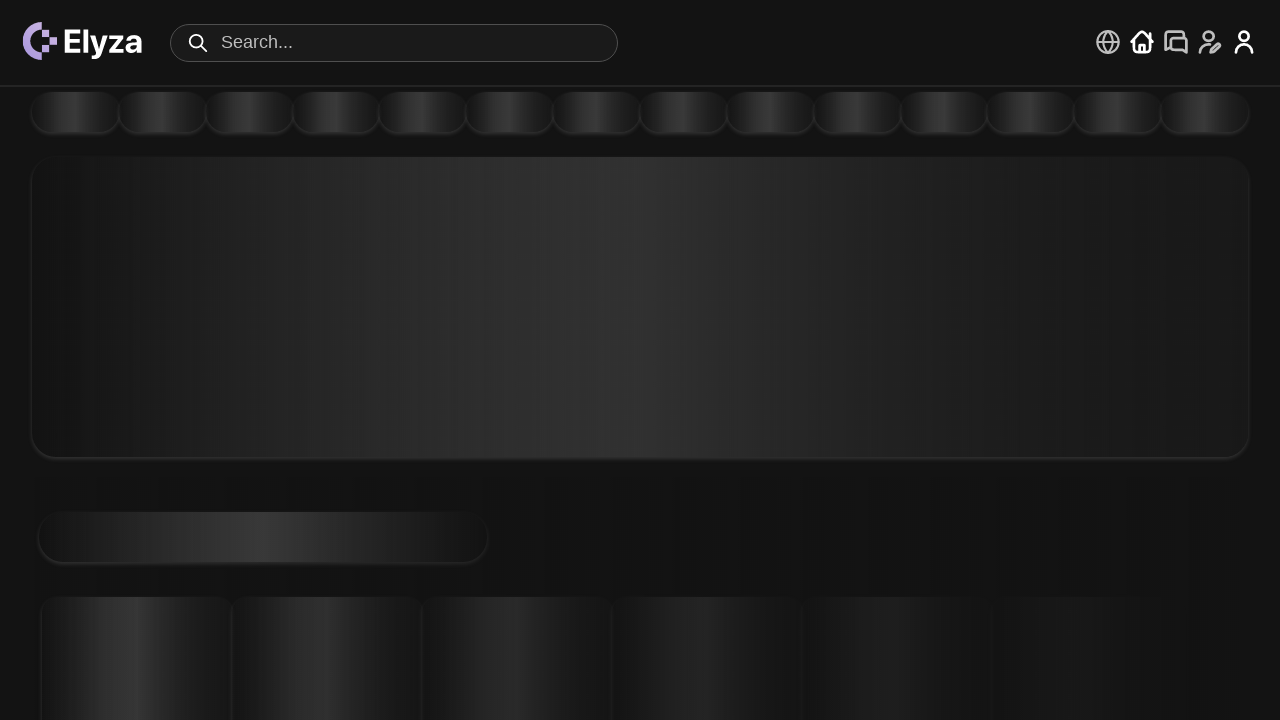

--- FILE ---
content_type: text/html; charset=utf-8
request_url: https://elyza.app/?s=1&c=$c&u=https://www.quangcaoso.net/2021/07/?mr:referralID/user/profile/13323https://www.quangcaoso.net/2021/07/?refer=ez2cy
body_size: 1916
content:
<!doctype html><html lang="en"><head><meta charset="utf-8"/><meta name="viewport" content="width=device-width,initial-scale=1"><link rel="icon" href="/favicon.svg"/><meta name="theme-color" content="#424955FF"/><link rel="apple-touch-icon" href="/favicon.svg"/><link rel="manifest" href="/manifest.json"/><meta name="theme-color" content="#9144ce"/><title>Elyza</title><meta name="description" content="The best unfiltered AI character experience. Meet your AI soulmate. She's just waiting for you to talk naughty with her."><script type="application/ld+json">{
            "@context": "https://schema.org",
            "@type": "WebSite",
            "name": "Elyza",
            "alternateName": [
                "Elyza AI",
                "Elyza App",
                "Elyza Chat"
            ],
            "url": "https://elyza.app/"
        }</script><meta property="og:site_name" content="Elyza"><meta property="og:url" content="https://elyza.app/"><meta property="og:type" content="website"><meta property="og:title" content="Elyza"><meta property="og:description" content="The best unfiltered AI character experience. Meet your AI soulmate. She's just waiting for you to talk naughty with her."><meta property="og:image" content="/og_banner.png"><meta name="twitter:card" content="summary_large_image"><meta property="twitter:domain" content="elyza.app"><meta property="twitter:url" content="https://elyza.app/"><meta name="twitter:title" content="Elyza"><meta name="twitter:description" content="The best unfiltered AI character experience. Meet your AI soulmate. She's just waiting for you to talk naughty with her."><meta name="twitter:image" content="/og_banner.png"><script type="24f3327ac79cab5f931b4ed7-text/javascript">!function(e,t,n,s,c,o){e.twq||(s=e.twq=function(){s.exe?s.exe.apply(s,arguments):s.queue.push(arguments)},s.version="1.1",s.queue=[],(c=t.createElement(n)).async=!0,c.src="https://static.ads-twitter.com/uwt.js",(o=t.getElementsByTagName(n)[0]).parentNode.insertBefore(c,o))}(window,document,"script"),twq("config","oljm8")</script><script async src="https://www.googletagmanager.com/gtag/js?id=G-164RWQ050H" type="24f3327ac79cab5f931b4ed7-text/javascript"></script><script type="24f3327ac79cab5f931b4ed7-text/javascript">function gtag(){dataLayer.push(arguments)}window.dataLayer=window.dataLayer||[],gtag("js",new Date),gtag("config","G-164RWQ050H")</script><script async src="https://www.googletagmanager.com/gtag/js?id=AW-16540167697" type="24f3327ac79cab5f931b4ed7-text/javascript"></script><script type="24f3327ac79cab5f931b4ed7-text/javascript">function gtag(){dataLayer.push(arguments)}window.dataLayer=window.dataLayer||[],gtag("js",new Date),gtag("config","AW-16540167697")</script><script type="24f3327ac79cab5f931b4ed7-text/javascript">!function(e,t,a,n,g){e[n]=e[n]||[],e[n].push({"gtm.start":(new Date).getTime(),event:"gtm.js"});var m=t.getElementsByTagName(a)[0],r=t.createElement(a);r.async=!0,r.src="https://www.googletagmanager.com/gtm.js?id=GTM-K3QSRJPW",m.parentNode.insertBefore(r,m)}(window,document,"script","dataLayer")</script><script type="24f3327ac79cab5f931b4ed7-text/javascript">!function(e,t){if(!e.rdt){var a=e.rdt=function(){a.sendEvent?a.sendEvent.apply(a,arguments):a.callQueue.push(arguments)};a.callQueue=[];var i=t.createElement("script");i.src="https://www.redditstatic.com/ads/pixel.js",i.async=!0;var d=t.getElementsByTagName("script")[0];d.parentNode.insertBefore(i,d)}}(window,document),rdt("init","a2_dsfi5fyvdh9m",{aaid:"<AAID-HERE>",email:"<EMAIL-HERE>",externalId:"<EXTERNAL-ID-HERE>",idfa:"<IDFA-HERE>"}),rdt("track","PageVisit")</script><script type="24f3327ac79cab5f931b4ed7-text/javascript">!function(e,t,n,s,r,a){function o(){var e={a:arguments,q:[]},t=this.push(e);return"number"!=typeof t?t:o.bind(e.q)}e.__partnerObject=r,o.q=o.q||[],e[r]=e[r]||o.bind(o.q),e[r].q=e[r].q||o.q,a=t.createElement(n);var p=t.getElementsByTagName(n)[0];a.async=1,a.src="https://app.partnero.com/js/universal.js?v"+~~((new Date).getTime()/1e6),p.parentNode.insertBefore(a,p)}(window,document,"script",0,"po"),po("settings","assets_host","https://assets.partnero.com"),po("program","8BBH5UQT","load")</script><meta name="aitoolhunt-site-verification" content="104741488761520282615"/><meta name="juicyads-site-verification" content="fd97db3c515db364340051cd2e621239"><script src="https://cdn.amplitude.com/libs/analytics-browser-2.6.2-min.js.gz" type="24f3327ac79cab5f931b4ed7-text/javascript"></script><script src="https://cdn.amplitude.com/libs/plugin-session-replay-browser-1.1.9-min.js.gz" type="24f3327ac79cab5f931b4ed7-text/javascript"></script><script src="https://cdn.amplitude.com/libs/plugin-autocapture-browser-0.9.0-min.js.gz" type="24f3327ac79cab5f931b4ed7-text/javascript"></script><script type="24f3327ac79cab5f931b4ed7-text/javascript">window.amplitude.init("f0e19d0b648f86c43e4cfdf151962dba"),window.amplitude.add(window.sessionReplay.plugin({sampleRate:1})),window.amplitude.add(window.amplitudeAutocapturePlugin.plugin())</script><title>Elyza</title><script defer="defer" src="/static/js/main.ece43b60.js" type="24f3327ac79cab5f931b4ed7-text/javascript"></script><link href="/static/css/main.cbe33fee.css" rel="stylesheet"></head><body><noscript>Javascript is required, Sorry.</noscript><div id="root"></div><noscript><iframe src="https://www.googletagmanager.com/ns.html?id=GTM-K3QSRJPW" height="0" width="0" style="display:none;visibility:hidden"></iframe></noscript><!-- Cloudflare Pages Analytics --><script defer src='https://static.cloudflareinsights.com/beacon.min.js' data-cf-beacon='{"token": "ff6266a618934a65928d390ffe296d5a"}' type="24f3327ac79cab5f931b4ed7-text/javascript"></script><!-- Cloudflare Pages Analytics --><script src="/cdn-cgi/scripts/7d0fa10a/cloudflare-static/rocket-loader.min.js" data-cf-settings="24f3327ac79cab5f931b4ed7-|49" defer></script><script defer src="https://static.cloudflareinsights.com/beacon.min.js/vcd15cbe7772f49c399c6a5babf22c1241717689176015" integrity="sha512-ZpsOmlRQV6y907TI0dKBHq9Md29nnaEIPlkf84rnaERnq6zvWvPUqr2ft8M1aS28oN72PdrCzSjY4U6VaAw1EQ==" data-cf-beacon='{"version":"2024.11.0","token":"e95102c6949242d7bb6d8f074634d193","server_timing":{"name":{"cfCacheStatus":true,"cfEdge":true,"cfExtPri":true,"cfL4":true,"cfOrigin":true,"cfSpeedBrain":true},"location_startswith":null}}' crossorigin="anonymous"></script>
</body></html>

--- FILE ---
content_type: text/css; charset=utf-8
request_url: https://elyza.app/static/css/main.cbe33fee.css
body_size: 48900
content:
@charset "UTF-8";@import url(https://fonts.googleapis.com/css2?family=Open+Sans:wght@300;400;600&amp;display=swap);textarea{font-family:Inter,sans-serif;scrollbar-width:none}@-moz-document url-prefix(){body{-moz-osx-font-smoothing:grayscale}}body{-webkit-font-smoothing:antialiased;-moz-osx-font-smoothing:grayscale;background-color:#131313;font-family:Inter,sans-serif!important;font-size:16px;margin:0}button{background-color:initial;border-width:0}html{font-size:16px}html,input{font-family:Inter,sans-serif}p{margin-top:5px}label{padding:0!important}li{color:#fff}.swiper-wrapper{position:static!important;width:auto!important}.top-timer-container-main{margin-bottom:-25px;margin-top:85px;overflow:hidden;position:fixed;width:100%;z-index:998}.top-timer-container-main-chat{margin-top:85px;position:relative;width:100vw;z-index:99}.top-timer-container-main-pricing{margin-top:85px;position:fixed;width:100vw;z-index:99}h1{font-size:2.5em;font-weight:700}h2{color:#fff;font-size:1.7em;font-weight:700;letter-spacing:-.5px;line-height:normal;-webkit-user-select:none;user-select:none}h2,h3{font-style:normal;margin:0}h3{color:#c4c4c4;font-size:1.15em;font-weight:800;letter-spacing:-.01em}h4{font-style:normal;font-weight:500;letter-spacing:-.01em}h4,h5{color:#c4c4c4;font-size:1em;margin:0}h5{align-items:center;justify-content:center}.main-upper-text-row{align-content:center;align-items:center;display:flex;flex-direction:row;justify-content:space-between;width:100%}.main-elyza-text-label{color:#fff;font-size:1.75em;font-weight:700}.main-elyza-text-sublabel{color:#c4c4c4;font-size:.95em;line-height:20px;margin-top:5px}.main-elyza-text-sublabel-2{color:#c4c4c4;font-size:.75em;margin-top:2px;max-width:350px}.parent{display:flex;width:100%}.swiper{align-items:center;justify-content:center;overflow:visible!important;position:static}.swiper-slide{margin:10px;max-width:75vw}.column{align-items:center;display:flex;flex-direction:column;justify-content:center;width:100%}.close-modal-icon{fill:#fff;color:#fff;cursor:pointer;display:flex;position:relative;width:16px}.textbox-email,.textbox-name,.textbox-password,.textbox-repeat-password{color:#fff;display:flex;flex-direction:column;gap:2px;margin-bottom:10px;margin-top:10px;width:100%}.textbox-password-gap{gap:15px}.textbox-email input,.textbox-name input,.textbox-name-general input,.textbox-name-general-import input,.textbox-name-general-short textarea,.textbox-password input,.textbox-prompt-gallery-general textarea,.textbox-repeat-password input{background:#171717;border:1px solid #696969;border-radius:16px;color:#fff;font-size:1em;padding:12px 10px 12px 15px;resize:vertical;width:100%}.textbox-name-general-short textarea:disabled{cursor:not-allowed;opacity:.65;resize:none}.textbox-name-general input,.textbox-prompt-gallery-general textarea{margin-top:5px}.textbox-email input::placeholder,.textbox-name input::placeholder,.textbox-password input::placeholder,.textbox-repeat-password input::placeholder{color:#757575;font-weight:500}.textbox-password input::placeholder,.textbox-repeat-password input::placeholder{font-size:.75em}.input[type=text],input[type=search]{-webkit-text-fill-color:#696969;background:#171717;border:1px solid #696969;border-radius:16px;color:#fff;font-size:1em;padding:10px 15px;width:100%}.textbox-name-general-short textarea{margin-top:5px;max-height:340px;min-height:120px}.search-bar-create-new-chat input[type=search]{-webkit-text-fill-color:#696969;align-items:center;background-position:10px;background-repeat:no-repeat;background-size:16px 16px;border:1px solid #696969;border-radius:16px;color:#fff;flex-grow:1;font-size:13px;outline:none;padding:10px 30px}code{font-family:Source Code Pro,Menlo,Monaco,Consolas,Courier New,monospace}.swiper-container{height:100%;width:100%}.swiper-slide{align-items:center;display:flex;justify-content:center;margin:5px;width:65vw}@media screen and (min-width:1480px){.textbox-name-general-short textarea{font-size:1.1em;max-height:340px;min-height:145px}}@media screen and (min-width:0px) and (max-width:680px){h2{font-size:1.5em;font-weight:600;letter-spacing:0}.swiper-wrapper{width:auto}.swiper-button-next,.swiper-button-prev{margin-top:50px!important}.textbox-email input,.textbox-name input,.textbox-name-general input,.textbox-name-general-import input,.textbox-name-general-short textarea,.textbox-password input,.textbox-prompt-gallery-general textarea,.textbox-repeat-password input{font-size:.9em}.slick-prev{margin-left:10px}.slick-next{margin-right:10px}.main-elyza-text-sublabel{font-size:.75em;line-height:inherit}.main-elyza-text-label{font-size:1.25em}.textbox-email input,.textbox-name input,.textbox-name-general input,.textbox-name-general-import input,.textbox-name-general-short textarea,.textbox-password input,.textbox-repeat-password input{padding:10px 8px}.textbox-email,.textbox-name,.textbox-password,.textbox-repeat-password{margin-bottom:5px;margin-top:5px}.top-timer-container-main-chat{position:absolute;z-index:1010}}.App{overflow-x:hidden;overflow:visible;overflow:initial;text-align:center}.App-logo{height:40vmin;pointer-events:none}@media (prefers-reduced-motion:no-preference){.App-logo{animation:App-logo-spin 20s linear infinite}}.MuiTooltip-tooltip{background-color:#2c2929!important;color:#e7e7e7!important;font-size:.75em!important}.MuiTooltip-arrow{color:#2c2929!important}.App-header{align-items:center;background-color:initial;color:#fff;display:flex;flex-direction:column;font-size:calc(10px + 2vmin);justify-content:center;min-height:100vh}.App-link{color:#61dafb}@keyframes App-logo-spin{0%{transform:rotate(0deg)}to{transform:rotate(1turn)}}::-webkit-scrollbar{cursor:pointer;display:block;width:4px}::-webkit-scrollbar-track{background:#343434d9}::-webkit-scrollbar-thumb{background-color:#916de8cc;border-radius:4px}::-webkit-scrollbar-thumb:hover{background-color:#6e34ea}*,:after,:before{box-sizing:border-box}.ChatPage{display:flex;flex-direction:column;height:100%;overflow-x:hidden;overflow-y:hidden;position:absolute;width:100%}.card-container{display:flex;height:-webkit-fit-content;height:-moz-fit-content;height:fit-content;margin-top:5px;position:relative;width:100%}.front-card{left:50%;top:0;transform:translateX(-50%);z-index:9}.front-card:hover{box-shadow:8px 8px 15px #000000b3;transform:translateX(-50%) scale(1.05) translateY(-5px)}.back-card{height:150px;top:10px;width:110px}.back-card.left{left:35%;transform:translateX(-50%) rotate(-10deg)}.back-card.left:hover{box-shadow:8px 8px 15px #000000b3;transform:translateX(-50%) rotate(-10deg) scale(1.05);z-index:99}.back-card.right{left:65%;transform:translateX(-50%) rotate(10deg)}.back-card.right:hover{box-shadow:8px 8px 15px #000000b3;transform:translateX(-50%) rotate(10deg) scale(1.05);z-index:99}.scroll-bottom-button{align-items:center;background-color:#fff;border:none;border-radius:50%;bottom:140px;box-shadow:0 2px 4px #0003;color:#000;cursor:pointer;display:flex;height:36px;justify-content:center;left:50%;padding:0;position:fixed;text-align:center;transform:translateX(-50%);width:36px;z-index:9999}.main-elyza-text-sublabel-gc{color:#c4c4c4;font-size:16px;font-weight:700;margin-left:20px;margin-right:50%;white-space:nowrap}.recent-chat-list-h-container{align-content:center;align-items:center;display:flex;justify-items:center;max-width:360px;position:fixed}.gallery-container-h{background-color:#131313;border-left:2px solid #242424;color:#fff;display:flex;flex-direction:column;max-width:360px;min-height:calc(100% - 85px);min-width:360px;opacity:1;overflow-x:hidden;overflow-y:scroll;position:fixed;right:0;transition:transform .5s,opacity .5s;-webkit-user-select:none;user-select:none;z-index:99}.section-wrapper>.gallery-text-banner:not(:last-child):after{margin:12px 0}.card img{background-position:top;border-radius:8px;height:100%;object-fit:cover;width:100%}.banner-header{color:#c4c4c4;font-size:1em;font-weight:700;padding:0 16px}.char-name-banner{font-size:1.35em;font-weight:700;padding:6px 16px 0}.image-banner-right-gallery{height:100%;object-fit:cover;object-position:top;width:100%}.image-gallery-banner{border-bottom:2px solid #242424;height:380px;object-fit:cover;object-position:top;width:360px}.section-wrapper>.gallery-text-banner:not(:last-child):after{background-color:#242424;content:"";display:block;height:2px;margin:15px 0}.banner-main-text-small{color:#c4c4c4;font-size:.8em;font-weight:500;padding:4px 16px}.galleries-hide-them{height:-webkit-fit-content;height:-moz-fit-content;height:fit-content;width:100%}.chat-container{min-height:100vh;padding:60px 0 125px}.banner-chat-container,.chat-container{align-items:flex-start;display:flex;flex-direction:column;overflow-x:hidden;overflow-y:auto;position:relative;scrollbar-width:none;z-index:1}.banner-chat-container{animation:containerSlide .3s ease forwards;background-position:50%;background-size:cover;margin-left:360px;min-height:100%;padding:85px 0 125px}.message-margin-top{display:flex;flex-direction:column;position:relative;width:100%}.messages-scroll-container{height:100%;overflow-y:auto;position:relative}.loading-spin{margin-left:0;z-index:2}.loading-spin-chat{align-items:center;display:flex;height:100vh;justify-content:center;left:0;margin-left:360px;margin-top:85px;position:fixed;top:0;width:calc(100vw - 360px);z-index:998}.chat-container::-webkit-scrollbar{display:none}.chatbox-spacer{align-content:center;align-items:center;bottom:5px;box-sizing:border-box;display:flex;height:80px;justify-content:center;left:0;margin-left:360px;padding:0 20px;position:fixed;right:0;width:calc(100vw - 360px)}.user-chat-container-main{align-self:flex-end;background-color:initial;border-radius:16px 16px 0 16px;color:#fff;display:flex;flex-direction:column;max-width:40%;min-width:60px;padding-right:16px;position:relative}.bot-chat-container,.user-chat-container{word-wrap:break-word;align-self:flex-start;border-radius:8px;display:flex;flex-direction:column;font-weight:400;margin-bottom:20px;max-width:70%;padding:16px;transition:width .3s ease,height .3s ease,left .3s ease,border-radius .3s ease,margin .3s ease,opacity .3s ease;width:-webkit-fit-content;width:-moz-fit-content;width:fit-content}.bot-chat-container{align-self:flex-start;color:#fff;min-width:120px;position:relative}.user-chat-container{align-self:flex-end;background-color:#9c4ac1;border-radius:16px 16px 0 16px;color:#fff;display:flex;justify-content:flex-end;margin-bottom:10px;margin-top:10px;max-width:100%;min-width:60px;padding-right:20px;position:relative}.chat-container-top-container{align-items:center;background-color:#0d0d0d;border-bottom:2px solid #242424;border-top:2px solid #242424;box-sizing:border-box;display:flex;flex-direction:row;height:80px;max-width:calc(100vw - 360px);min-width:calc(100vw - 360px);overflow:hidden;padding-left:15px;padding-right:15px;position:fixed;z-index:102}.settings-icon{align-items:center;cursor:pointer;display:flex}.settings-icon,.settings-icon-gallery{align-items:center;color:#fff;display:flex;justify-content:center;position:relative;z-index:9}.settings-icon svg{height:26px;max-height:26px;max-width:26px;min-height:26px;min-width:26px;width:26px}.settings-icon svg,.settings-icon-gallery svg{align-items:center;cursor:pointer;display:flex;justify-content:center}.settings-icon-gallery svg{height:28px;max-height:28px;max-width:28px;min-height:28px;min-width:28px;width:28px}.char-name-container{color:#fff;font-size:1.35em;font-weight:700;margin-right:auto}.char-name-container,.icons-container{align-items:center;display:flex;gap:10px;position:relative}.icons-container{margin-left:auto}.new-feature-block svg{max-width:20px;min-width:20px}.new-feature-block{align-items:center;animation:glistening 2s linear infinite;background-color:#9072d9;background-image:linear-gradient(90deg,#fff0,#fff3 25%,#fff3 50%,#fff0);background-repeat:no-repeat;background-size:200px 100%;border:2px solid #d7d7d7;border-radius:12px;color:#e7e7e7;cursor:pointer;display:flex;font-size:.9em;font-weight:600;gap:5px;height:35px;justify-content:center;margin-left:auto;padding:10px;position:relative;transition:all .3s ease;white-space:nowrap;width:110px}.new-feature-block:hover{background-color:#7b5ed0}.chat-back-button{align-items:center;cursor:pointer;display:flex;height:100%;justify-content:center}.chat-back-button svg{fill:#fff;max-height:24px;max-width:24px;min-height:24px;min-width:24px}.chat-container-visible{display:none}.card{background-size:cover;background:#101010;border:2px solid #242424;border-radius:12px;box-shadow:5px 5px 10px #00000080;cursor:pointer;height:200px;position:absolute;transition:box-shadow .3s ease,transform .3s ease;width:160px}.character-svg-altcard-gallery svg{height:26px;max-height:26px;max-width:26px;min-height:26px;min-width:26px;width:26px}.token-counter{border:1px solid #c4c4c4;border-radius:16px}.token-counter,.token-display{align-items:center;display:flex}.token-display{border-radius:20px;color:#fff;font-size:.85em;font-weight:650;padding:4px 8px}.token-display svg{height:20px;margin-right:5px;width:20px}@media (max-height:980px){.gallery-container-h{max-width:360px;min-width:360px}}@media (max-width:680px){.settings-icon svg{align-items:center;cursor:pointer;display:flex;height:28px;justify-content:center;max-height:28px;max-width:28px;min-height:28px;min-width:28px;width:28px}.bot-chat-container{max-width:100%}.user-chat-container-main{max-width:100%;padding-left:15px}.backdrop-epic-darken-mobile{background-color:#00000080;height:100%;left:0;position:fixed;top:0;width:100%;z-index:9}.chat-container-top-container{border-top:0;height:85px;min-width:100%;padding-left:10px;padding-right:10px;width:100%}.loading-spin-chat{align-items:center;display:flex;height:100vh;justify-content:center;left:0;position:fixed;top:0;width:100vw;z-index:1000}.scroll-bottom-button{bottom:120px;left:85%;margin-left:0;right:0}.recent-chat-list-h-container-visible{align-content:center;align-items:center;display:flex;justify-items:center;position:fixed;width:100%;z-index:998}.chat-container-visible{animation:containerSlide .3s ease forwards;background-position:50%;background-size:cover;display:flex;flex-direction:column;height:100%;overflow-y:auto;padding:0 0 125px;position:relative;scrollbar-width:none;z-index:1}.chatbox-spacer{margin-left:0;width:100vw}.user-chat-container{margin-bottom:20px;margin-top:20px}}.shake-animation{animation:shake .82s cubic-bezier(.36,.07,.19,.97) both}.reset-password-modal{align-items:center;-webkit-backdrop-filter:blur(10px);backdrop-filter:blur(10px);display:flex;height:100%;justify-content:center;left:0;padding:10px;position:fixed;top:0;width:100%;z-index:9999}.modal-content,.modal-header-2{display:flex;flex-direction:column}.modal-content{background:#131313;border-radius:8px;box-shadow:0 2px 4px #6c6c6cd9;color:#fff;gap:5px;max-width:450px;min-width:400px;padding:20px;position:relative;-webkit-user-select:none;user-select:none;width:40vw;z-index:9999}.modal-footer,.modal-header{flex-direction:row}.main-elyza-text-label-reset,.modal-footer,.modal-header{align-items:center;display:flex;justify-content:space-between}.main-elyza-text-label-reset{font-size:1.5em;font-weight:700;width:100%}.main-elyza-text-label-reset-2{font-size:24px;font-weight:700;margin-top:10px}.reset-password-main-button{background:#916de8;border-radius:12px;color:#fff;cursor:pointer;font-size:1em;font-weight:600;margin-bottom:5px;margin-top:10px;padding:12px;position:relative;width:100%}.reset-password-button-loading{background-color:gray;color:#fff;cursor:not-allowed}.modal-header{align-items:center;display:flex;flex-direction:column;justify-content:space-between;width:100%}.modal-body{padding:20px 0}.close-modal-icon-reset svg{cursor:pointer;width:16px}.change-step-button-reset{align-items:center;background:#b5a2e0 linear-gradient(102.84deg,#9072d9 41.88%,#8573b0 66.26%);border-radius:16px;color:#fff;cursor:pointer;display:flex;font-size:22px;font-style:normal;font-weight:600;gap:10px;justify-content:center;padding:12px 20px;position:relative;transition:background-color .3s ease;width:100%}.change-step-button-reset:hover{opacity:.95}@media screen and (max-width:680px){.modal-content{max-width:420px;min-width:350px}}.auth-modal{overflow:hidden;z-index:999}.signup-form{border:1px solid #2a2a2a;border-radius:16px;overflow:hidden;width:40vw}.login-container,.signup-form{background-color:#131313;color:#fff;height:auto;margin:20px auto;max-width:450px;min-width:400px;padding:30px;position:relative;text-align:left;-webkit-user-select:none;user-select:none}.login-container{align-items:center;border:1px solid #2a2a2a;border-radius:10px;width:35vw}.text-field-header{color:#c4c4c4}.label-sign-up-h{color:#c4c4c4;white-space:nowrap;width:-webkit-fit-content;width:-moz-fit-content;width:fit-content}.a-straight-line,.a-straight-line-2,.a-straight-line-3{background-color:#696969;flex:none;height:1px;margin-bottom:5px;margin-top:5px;width:100%;z-index:-1}.a-straight-line-2{background-color:#696969;margin-bottom:10px;margin-top:10px}.a-straight-line-3{margin-bottom:15px;margin-top:15px}.social-signup-container{flex-direction:column}.double-social-signup-button{display:flex;gap:5px;justify-content:space-between;width:100%}.social-signup-button.discord{background:#fff}.or-container{align-items:center;display:flex;padding:5px}.line{background-color:#696969;flex:1 1;height:1px}.or-label{background-color:#131313;border-radius:50px;color:#c4c4c4;padding:0 20px}.signup-label{text-space:2px;align-items:center;display:flex;flex-direction:column;font-size:2em;font-weight:700;margin-bottom:20px}.signup-button{background-color:#916de8;max-width:400px}.login-mobile-button,.signup-button{border:none;border-radius:14px;color:#fff;cursor:pointer;font-size:1.25em;font-weight:600;margin-bottom:10px;margin-top:10px;padding:12px;transition:background-color .3s ease-in-out;width:100%}.signup-button:hover{background-color:#916de8cc}.signup-button:disabled{background-color:#916de8;cursor:not-allowed;opacity:.5}.popup-link{align-self:flex-start;color:#c4c4c4;padding-left:0}.popup-link-bottom{margin-top:10px;padding-left:0}.underline{background:none;border:none;color:#aa87ff;cursor:pointer;font-weight:700;margin-left:5px;overflow:hidden;position:relative;text-decoration:none}.underline:after{background-color:#aa87ff;bottom:-1px;content:"";height:2px;left:0;position:absolute;transition:width .3s ease;width:0}.underline:hover:after{width:100%}.social-signup-divider{margin-top:15px}.tos{color:#c4c4c4;font-size:.875em}.social-signup-container{align-content:center;align-items:center;align-self:center;display:flex;gap:10px;justify-items:center;left:0;margin-bottom:8px;margin-top:14px;position:relative;right:0;text-align:center}.social-signup-button{align-items:center;background-color:#fff;border-radius:16px;color:#333;cursor:pointer;display:inherit;font-size:1.15em;font-weight:600;gap:6px;height:45px;justify-content:center;padding:6px 8px;position:relative;transition:background-color .3s ease-in-out;width:100%}.social-signup-button:hover{background-color:#e1e1e1}.social-signup-button.discord{align-items:center;background:#7289da;color:#fff;cursor:pointer;display:flex;font-size:1.15em;font-weight:600;gap:10px;justify-content:center;position:relative;transition:background-color .3s ease-in-out;width:100%}.social-signup-button-icon-discord{height:24px;width:24px}.social-signup-button-icon-google{height:26px;width:26px}.social-signup-button.discord:hover{background:#7389dacc}.error-message{color:#d32f2f;font-size:.9em;margin-top:5px}@media screen and (min-width:1280px){.label-sign-up-h{font-size:1.1em}.popup-link{font-size:.95em}}@media screen and (min-width:680px) and (max-width:1280px){.popup-link{font-size:.9em}}@media screen and (min-width:0px) and (max-width:680px){.label-sign-up-h{font-size:.9em}.signup-form{max-width:400px;min-width:300px;width:90vw}.or-container{padding:0}.text-field-header{font-size:.85em}.login-container{max-height:560px;max-width:400px;min-width:300px;width:90vw}.signup-label{font-size:1.5em}.signup-button{font-size:1em;margin-bottom:5px;margin-top:5px}.social-signup-button,.social-signup-button.discord{font-size:1em;height:40px}.social-signup-button-icon-discord,.social-signup-button-icon-google{height:20px;width:20px}.error-message,.popup-link,.popup-link-bottom,.tos{font-size:.75em}.login-mobile-button{font-size:1em}}.modal-backdrop{align-items:center;background-color:#00000080;display:flex;height:100%;justify-content:center;left:0;position:fixed;top:0;width:100%;z-index:1050}.confirmation-phrase-container{animation:slideDown .3s ease-in-out;margin-top:24px}.confirmation-phrase-input{border:1px solid #e2e8f0;border-radius:8px;font-size:14px;margin-top:8px;padding:12px 16px;transition:all .2s ease;width:100%}.confirmation-phrase-input:focus{border-color:#805ad5;box-shadow:0 0 0 3px #805ad51a;outline:none}.notification-button-main.disabled{opacity:.5;pointer-events:none}.notification-button-main:not(:disabled):hover{background:#915ae8}.notification-button-main:disabled{cursor:not-allowed;opacity:.5;pointer-events:none}@keyframes slideDown{0%{opacity:0;transform:translateY(-20px)}to{opacity:1;transform:translateY(0)}}.automatic-card-detail{align-items:center;background:#242424;border-radius:8px;cursor:pointer;display:flex;height:60px;padding:4px 8px;transition:background .3s ease;width:100%}.automatic-card-detail:hover{background:#2c2c2c}.instant-transaction-cost{align-items:center;color:#c4c4c4;display:flex;flex-direction:row;gap:10px;margin-left:auto}.instant-transaction-cost svg{height:20px;width:20px}.modal-show-again-button{color:#c4c4c4;cursor:pointer;font-size:1em;font-weight:700;margin-top:10px;text-align:center;width:100%}.modal-show-again-button:hover{color:#bebebe}.failure-modal,.loading-modal{border-radius:8px;box-shadow:0 4px 6px #0000001a;margin:auto;max-width:90%;padding:20px;position:relative;width:auto}.modal-image-generation-mode{background-color:#131313;border-radius:10px;box-shadow:0 4px 8px #0000001a;color:#fff;display:flex;flex-direction:column;left:50%;max-width:480px;min-width:420px;padding:25px;position:absolute;text-align:left;top:50%;transform:translate(-50%,-50%);-webkit-user-select:none;user-select:none;width:35%;z-index:9999}.modal-content-notification{background-color:#131313;padding:20px 30px}.modal-content-notification,.modal-content-notification-discord{border:1px solid #242424;border-radius:16px;color:#fff;max-height:80%;max-width:480px;min-width:420px;overflow:hidden;-webkit-user-select:none;user-select:none;width:55vw}.modal-content-notification-discord{background:linear-gradient(275.36deg,#0047ff33 -5%,#0000 59.08%),linear-gradient(74.11deg,rgba(15,111,255,.106) 18.4%,#0000 48.51%),#1a1a1a;box-shadow:0 4px 4px #00000040;padding:30px}.modal-content-email-verif{max-height:80%;overflow:hidden;padding:30px}.modal-content-email-verif,.modal-content-notification-join-gc{background-color:#131313;border:1px solid #242424;border-radius:16px;color:#fff;max-width:480px;min-width:420px;-webkit-user-select:none;user-select:none;width:55vw}.modal-content-notification-join-gc{max-height:60%;overflow-y:auto;padding:25px}.checkbox-container,.checkbox-label{align-items:center;display:flex}.checkbox-label{cursor:pointer;gap:8px}.checkbox-input{display:none}.checkbox-square{align-items:center;border:1px solid #c4c4c4;border-radius:4px;display:flex;justify-content:center;min-height:24px;min-width:24px}.checkbox-svg{fill:none;stroke:#fff;stroke-width:3;height:16px;opacity:0;width:16px}.checkbox-input:checked+.checkbox-square{background-color:#9072d9}.checkbox-input:checked+.checkbox-square .checkbox-svg{opacity:1}.notification-label{align-items:center;display:flex;flex-direction:row;font-size:1.5em;font-weight:700;justify-content:space-between;padding-bottom:20px;white-space:normal;width:100%}.notification-label-header-special{font-size:2em;padding-bottom:15px}.notification-label-header-special,.notification-label-special{align-items:center;display:flex;flex-direction:row;font-weight:700;justify-content:center;white-space:nowrap;width:100%}.notification-label-special{font-size:3.45em}.notification-label-special svg{height:72px;margin-left:10px;width:72px}.get-a-new-code-button,.sublabel-notification{color:#c4c4c4;font-size:1em;font-weight:500}.get-a-new-code-button{cursor:pointer;position:relative}.get-a-new-code-button:after{background:#3b3b3b;border-radius:12px;bottom:-2px;content:"";height:2px;left:0;position:absolute;transition:width .3s ease-in-out;width:0}.get-a-new-code-button:hover:after{width:100%}.shake{animation:shake .5s}.colored-purple-text{background:linear-gradient(0deg,#c4c4c480,#c4c4c480),linear-gradient(101.6deg,#ad4ee7 50.65%,#ac14e8 86.66%);-webkit-background-clip:text;background-clip:text;color:#0000;font-size:1em;font-style:italic;font-weight:700}.colored-purple-text-underline{color:#bd6aec;cursor:pointer;font-size:1em;font-style:italic;font-weight:700;position:relative;transition:color .3s ease}.colored-purple-text-underline:after{background:#bd6aec;bottom:0;content:"";height:1px;left:0;position:absolute;transform:scaleX(1);transform-origin:left;transition:transform .3s ease;width:100%}.colored-purple-text-underline:hover:after{transform:scaleX(1)}.colored-purple-text-underline:hover{color:#ad4ee7;text-decoration:underline}.gap-between-notification{display:flex;flex-direction:column;gap:20px}.notification-button-main{align-items:center;background:#916de8;border-radius:16px;color:#fff;cursor:pointer;display:flex;font-size:1.05em;font-weight:550;height:50px;justify-content:center;margin-bottom:5px;margin-top:30px;transition:opacity .3s ease,background .3s ease;width:100%}.notification-button-main svg{height:32px;margin-right:10px;max-height:32px;max-width:32px;min-height:32px;min-width:32px;width:32px}.notification-button-main:hover{background:#7d5bd1;opacity:.85}.get-a-new-code-button.no-hover:after{background:none}.get-a-new-code-button.no-hover:hover:after{width:0}.notification-button-main-gray-email,.notification-button-main-gray-email:hover{background:#656565}.notification-button-main-gray{border-radius:26px;color:#fff;cursor:pointer;font-size:1.05em;font-weight:550;height:45px;width:100%}.notification-button-main-gray:hover{opacity:.8}.notification-button-main.cooldown{background:#727272;cursor:not-allowed}.modal-close-icon-notification svg{stroke:#fff;cursor:pointer;height:16px}.bolder-white-text-notification{-webkit-text-fill-color:#0000;text-fill-color:#0000;background:linear-gradient(93.24deg,#f7f7f7 2.68%,#e0e0e0 6.25%,#b4b4b4 62.16%);-webkit-background-clip:text;background-clip:text;font-style:italic;font-weight:900;line-height:36px}.color-text-test{color:#fff}.code-input-container{display:flex;flex-direction:row;justify-content:space-between;margin:0}.code-input{background-color:#171717;border:1px solid #696969;border-radius:12px;color:#c4c4c4;font-size:24px;height:60px;text-align:center;width:50px}.model-selection-container{display:flex;gap:20px;justify-content:space-between;margin:5px 0}.model-button{background-color:#171717;border:2px solid #ccc;border-radius:10px;color:#bebebe;cursor:pointer;font-size:16px;font-weight:bolder;padding:20px;transition:all .3s ease}.model-button.selected{background-color:#ccc;border:2px solid #fff;color:#fff}.model-button:hover{background-color:#363636}.model-button.selected:hover{background-color:#6d57a2}.footer-button-container{gap:10px}.footer-button-container,.save-setting-button-big{align-items:center;flex-direction:row;justify-content:center}.save-setting-button-big{background-color:#916de8;border-radius:8px;color:#fff;cursor:pointer;display:flex;font-size:1em;font-weight:700;height:40px;padding:20px;transition:background-color .3s ease,opacity .3s ease;width:100%}.save-setting-button-big:hover{background-color:#7d5bd1;opacity:.95}.discord-button{align-items:center;background-color:#6377be;border-radius:8px;color:#fff;cursor:pointer;display:flex;flex-direction:row;font-size:1.15em;font-weight:800;height:40px;justify-content:center;max-width:110px;padding:20px;transition:background-color .3s ease,opacity .3s ease;width:100%}.discord-button:hover{background-color:#4f63a0;opacity:.95}.discord-button svg{height:24px;margin-right:5px;min-width:18px}@media (max-width:680px){.modal-image-generation-mode{max-width:450px;min-width:350px;width:35%}.save-setting-button-big{white-space:nowrap}.discord-button,.save-setting-button-big{font-size:.85em!important}.modal-backdrop{align-items:flex-end}.modal-content-notification{border-radius:16px 16px 0 0;max-width:420px;min-width:100%;padding:25px}.modal-content-notification-discord{max-width:500px;min-width:100%;padding:25px}.modal-content-email-verif{max-width:420px;min-width:340px;padding:25px;width:100%}.modal-content-notification-join-gc{min-width:80%}.notification-button-main{margin-bottom:0;margin-top:20px}.code-input{height:55px;width:45px}}.main-header-container{-moz-align-items:center;-ms-align-items:center;align-items:center;background-color:#131313;border-bottom:2px solid #242424;display:flex;-moz-flex-direction:column;flex-direction:column;height:87px;position:fixed;transition:all .3s cubic-bezier(.4,0,.2,1);width:100%;z-index:1003}.header-container-chat{align-items:center;-webkit-align-items:center;-moz-align-items:center;-ms-align-items:center;background:#131313;border-radius:0;display:flex;flex-direction:row;-moz-flex-direction:column;height:85px;margin:auto;overflow:hidden;padding:10px 20px;position:absolute;transition:height .2s ease-in-out;width:100vw;z-index:9}.main-header-container-chat{align-items:center;background-color:#131313;border-bottom:2px solid #242424;display:flex;flex-direction:column;height:87px;position:fixed;width:100vw;z-index:1030}.main-header-container.expanded{height:150px;transition:all .3s cubic-bezier(.4,0,.2,1)}.main-header-container.expanded .header-searchbar-visible{opacity:1;pointer-events:auto;transform:translateY(0)}.header-container{align-items:center;background:#131313;border-radius:0;display:flex;flex-direction:row;height:85px;width:97vw;z-index:4}.mobile-menu-icon svg{height:30px;width:30px}.header-searchbar{display:flex;justify-content:space-around}.tooltip-for-header{z-index:999}.header-icon{align-items:center;justify-items:center;position:relative}.menu-item-container{cursor:pointer}.temp-language-dropdown{font-size:.85em;margin-left:10px;min-width:135px;z-index:9999}.header-menu{align-items:flex-end;-webkit-align-items:flex-end;background:#0000;border-bottom:2px solid #0000;display:flex;font-size:1.25em;gap:30px;-moz-justify-content:flex-end;-ms-justify-content:flex-end;justify-content:flex-end;margin-right:0;position:relative;transition:color .1ms,background .1ms,border-bottom .1ms;white-space:nowrap;width:100%}.header-menu-item{stroke:#bebebe;align-items:center;justify-content:center}.header-menu-item svg{max-height:24px;max-width:24px;min-height:24px;min-width:24px;transition:stroke .3s ease}.header-menu-item.selected svg,.header-menu-item:focus svg,.header-menu-item:hover svg{stroke:#fff}.header-menu-item:after{background:#fff;content:"";display:block;height:2px;margin-top:5px;transition:width .1ms ease}.header-menu .header-menu-item:hover{color:#f3f3f3;opacity:1}.header-menu-item.selected{opacity:1}.desktop-menu{align-items:center;display:flex;font-size:100%;gap:10px;justify-content:flex-start;max-height:100px;width:100%}.header-menu-item{align-items:flex-end;color:#fff;display:flex;padding:5px;position:relative;text-decoration:none;transition:all .1s ease}.header-searchbar-visible{display:none}.dropdown-profile{background-color:#242424;border-radius:10px;display:flex;position:fixed;z-index:9999}.header-char-creator-switch{border-radius:12px;box-shadow:0 2px 8px #9072d940;display:flex;gap:4px;height:44px;margin-left:45px;padding:2px;position:relative;transition:all .3s cubic-bezier(.4,0,.2,1)}.header-char-creator-switch:hover{box-shadow:0 4px 12px #9072d959}.header-switch-option{align-items:center;border-radius:10px;color:#ffffffe6;cursor:pointer;display:flex;font-size:.9em;font-weight:600;gap:8px;height:40px;justify-content:center;min-width:120px;padding:0 16px;position:relative;transition:all .3s cubic-bezier(.4,0,.2,1);-webkit-user-select:none;user-select:none;z-index:2}.header-switch-option.selected{background:linear-gradient(102.84deg,#9072d9 41.88%,#8573b0 66.26%)}.header-switch-option svg{height:20px;margin-right:8px;transition:all .3s ease;width:20px}@media screen and (max-width:680px){.header-char-creator-switch{display:none}.sign-up-button{background-color:#a281f2;border:none;border-radius:8px;color:#fff;cursor:pointer;font-size:16px;font-weight:700;padding:8px 16px;transition:background-color .2s}.sign-up-button:hover{background-color:#9072d9}.header-searchbar{display:none}.header-menu{align-items:center;gap:10px}.header-searchbar-visible{display:flex;position:absolute;top:85px;width:100%}.header-menu-chatpage{gap:10px}.header-container-chat{align-items:center;background:#131313;border-radius:0;display:flex;flex-direction:row;height:85px;padding:10px;position:relative;transition:all .3s cubic-bezier(.4,0,.2,1);z-index:3}}.search-container{align-items:center;background:#1a1a1a;border:1px solid #4f4f4f;border-radius:24px;color:#bebebe;display:flex;height:auto;margin-left:25px;max-width:450px;padding:6px;width:35vw;z-index:999}.search-input{background:#0000;border:none;color:#fff;font-size:1.125em;font-weight:500;margin-left:10px;outline:none;width:100%}.search-icon svg,.search-input::placeholder{color:#bebebe}.search-icon{margin-left:10px}@media screen and (max-width:680px){.search-container{margin-left:10px;margin-right:10px;max-width:100%;padding:8px;width:100%}}.profile-edit-overlay{-moz-align-items:center;-ms-align-items:center;align-items:center;background-color:#13131380;bottom:0;display:flex;-moz-justify-content:center;-ms-justify-content:center;justify-content:center;left:0;position:fixed;right:0;top:0;z-index:9999}.checkbox-skip-image{display:flex;margin-bottom:-25px;margin-top:25px;width:100%}.profile-cont-t1,.profile-cont-t3{width:100%}.profile-container-menu{-moz-align-items:center;-ms-align-items:center;align-items:center;background-color:#131313;border-radius:12px;box-shadow:0 2px 4px #6c6c6cd9;color:#fff;display:flex;-moz-flex-direction:column;flex-direction:column;height:-webkit-fit-content;height:-moz-fit-content;height:fit-content;-moz-justify-content:space-between;-ms-justify-content:space-between;justify-content:space-between;margin:20px auto;max-width:460px;min-width:440px;overflow:hidden;padding:30px;position:relative;text-align:left;-webkit-user-select:none;user-select:none;z-index:9998}.profile-cont-t1{text-align:left}.profile-cont-t2{display:inherit;flex-direction:row;justify-content:space-between;padding:10px 0;width:100%}.grid-4-profile{grid-gap:5px;display:grid;gap:5px;grid-template-columns:1fr 1fr}.grid-payment-2{display:flex;flex-direction:row;gap:10px;justify-content:space-between;padding:20px 0}.grid-profile-item{align-self:flex-start!important;border-radius:8px!important;color:#fff!important;display:flex!important;flex-direction:column!important}.progress-bar-background{background-color:#696969;height:3px;position:absolute;width:100%;z-index:1}.circle-progress-bar{background-color:#444;border:2px solid #696969cc;border-radius:50%;height:16px;position:relative;width:16px;z-index:2}.circle-progress-bar.active{background-color:#fff;border:2px solid #fff;box-shadow:0 0 5px #0003}.progress-bar-line{background-color:#d9d9d9;height:4px;left:0;position:absolute;top:50%;transform:translateY(-50%);transition:width .3s ease;z-index:1}.progress-user-icon{position:absolute;top:50%;transform:translate(-50%,-50%);transition:left .3s ease;z-index:3}.profile-cont-t4{display:inherit;flex-direction:column;width:100%}.act-container,.sub-container{align-items:center;display:flex;flex-direction:row;gap:10px}.sub-cart-details{height:auto;padding-top:5px;width:60px}.plan-type,.plan-type-2{-webkit-background-clip:text;background-clip:text;color:#0000;font-size:.9em;font-weight:700}.plan-type{background:linear-gradient(0deg,#c4c4c480,#c4c4c480),linear-gradient(101.6deg,#ad4ee7 50.65%,#ac14e8 86.66%);-webkit-background-clip:text;background-clip:text;color:#0000}.plan-type-2{background:#0000;color:#fff}.edit-settings-icon{cursor:pointer;height:16px;margin-left:5px;width:16px}.active-plan-container,.payment-method-container{align-items:flex-start;display:flex;flex-direction:column}.close-modal-icon-profile{align-self:flex-end;cursor:pointer;margin-left:auto}.cross-icon{cursor:pointer;position:absolute;right:10px;top:10px}.profile-setting-label{justify-content:flex-start}.profile-setting-label,.profile-setting-label-2{display:flex;flex-direction:row;font-size:1.5em;font-weight:700;padding-bottom:5px;width:100%}.profile-setting-label-2{justify-content:center}.char-created-label-3{display:flex;flex-direction:row;font-size:1.5em;font-weight:700;justify-content:left;padding-bottom:5px;width:100%}.profile-setting-sublabel{color:#c4c4c4;font-size:1em;font-style:normal;font-weight:500;margin-top:5px;position:relative}.plan-length{color:#c4c4c4}.profile-setting-sublabel-1{color:#fff;font-size:1.125em;font-style:normal;font-weight:500;margin-bottom:20px;margin-top:30px;position:relative}.profile-circle{align-items:center;background-size:cover;border-radius:50%;cursor:pointer;display:inherit;height:84px;justify-items:center;min-height:84px;min-width:84px;text-align:center;width:84px}.free-plan{color:#c5c5c5}.default-avatar,.profile-image{align-items:center;background-color:#4b3387;background-image:url(/static/media/new-default-profile.ba49c662ff11b633c4a1.svg);background-size:cover;border:1px solid #c4c4c4;border-radius:50%;cursor:pointer;display:block;justify-content:center;max-height:86px;max-width:86px;min-height:86px;min-width:86px;object-fit:cover;position:static}.info-label,.info-sub-2-label{align-items:center;color:#c4c4c4;display:flex;flex-direction:row;font-size:1em;font-weight:700;justify-content:left;white-space:nowrap}.info-sub-2-label{color:#fff;font-size:.95em;font-weight:700;padding-bottom:5px;padding-top:5px}.info-content{color:#fff;font-size:.9em;font-weight:600;max-width:80%}.profile-setting-sublabel-2{color:#c4c4c4;font-size:1em}.profile-setting-sublabel-bold{color:#fff;font-size:1em;font-weight:700}.terms-link{cursor:pointer;margin-top:10px;text-decoration:none}.terms-link a{color:inherit;text-decoration:none}.info-select-profile{align-items:center;align-self:center;background-color:#b6a3e0;border:none;border-radius:5px;color:#fff;justify-items:center;width:30%}.signout-container{padding-top:10px;width:100%}.sign-out-button{background:#0000;border:none;border-radius:5px;color:#aa87ff;cursor:pointer;font-size:1em;font-weight:700}.popup-background{align-items:center;background-color:#00000080;display:flex;height:100%;justify-content:center;left:0;position:fixed;top:0;width:100%}.name-change-popup{background-color:#131313;border:1px solid #484848;border-radius:16px;box-shadow:0 4px 8px #0000001a;color:#fff;max-width:440px;padding:20px;position:relative;width:100%}.new-name-input{background:#171717;border:1px solid #ccc;border-radius:14px;color:#fff;font-size:1em;height:45px;padding:6px 12px;width:100%}.save-new-name-button{align-items:center;background:#b5a2e0 linear-gradient(102.84deg,#9072d9 41.88%,#8573b0 66.26%);border-radius:16px;color:#fff;cursor:pointer;display:flex;font-size:22px;font-style:normal;font-weight:600;gap:10px;justify-content:center;padding:12px 20px;position:relative;transition:background-color .3s ease,opacity .3s ease;width:100%}.save-new-name-button:hover{opacity:.9}.edit-settings-icon{border:none;padding:0}.grid-profile-item{height:30px}.info-content-dropdown-control{align-items:center!important;background-color:initial!important;border:#0000!important;border-radius:4px!important;color:#fff!important;cursor:pointer!important;display:flex!important;font-weight:700!important;height:30px!important;justify-content:start!important;padding:0!important;transition:all .3s ease!important;width:100%!important}.info-content-dropdown.is-open .info-content-dropdown-control{border:1px solid #c4c4c4!important;border-bottom-left-radius:0!important;border-bottom-right-radius:0!important;padding-left:10px!important}.info-content-dropdown-control:hover{background-color:#0d0d0d!important}.info-content-dropdown-menu{background-color:#131313!important;border:1px solid #c4c4c4!important;border-radius:0 0 8px 8px!important;box-shadow:0 2px 10px #0000001a!important;width:100%!important}.info-content-dropdown-menu .Dropdown-option{color:#c4c4c4!important;padding:5px 10px!important}.info-content-dropdown-arrow{border-color:#fff #0000 #0000!important;bottom:0!important;display:flex!important;justify-content:center!important;margin:auto!important;position:absolute!important;top:0!important}.Dropdown-option:hover{background-color:#383838!important}@media screen and (max-width:680px){.grid-payment-2{display:flex;flex-direction:row;gap:10px;justify-content:space-between;padding:15px 0}.profile-container-menu{max-width:420px;min-width:380px;width:90vw}.profile-cont-t2{align-items:center;display:inherit;flex-direction:column;gap:10px;padding:5px 0 20px;width:100%}.grid-4-profile{grid-gap:10px;display:grid;gap:10px;grid-template-columns:1fr 1fr;justify-content:space-evenly;width:100%}.a-straight-line,.a-straight-line-2{margin-bottom:5px;margin-top:5px}.profile-setting-sublabel{align-items:center;display:flex;flex-direction:row;font-size:.85em;width:100%}.profile-setting-label{font-size:1.2em;padding-bottom:1px}.char-created-label-3,.profile-setting-label-2{font-size:1.2em}.default-avatar{margin-bottom:0}.info-sub-2-label,.plan-length,.plan-type{font-size:.85em;white-space:nowrap}.plan-type-2{font-size:.75em}.sign-out-button{font-size:.85em}.profile-setting-sublabel-2{font-size:.75em;white-space:nowrap}.signout-container{padding-top:15px}}.delete-account-dropdown{background:#151515;border-radius:8px;width:100%}.delete-account-dropdown-control{background:#151515;border:1px solid #c4c4c4;border-radius:8px;color:#c4c4c4;cursor:pointer;font-size:1em;padding:12px 16px;transition:all .2s ease}.delete-account-dropdown-control:hover{border-color:#cbd5e0}.delete-account-dropdown-menu{background:#151515;border:1px solid #c4c4c4;border-radius:0 0 8px 8px;box-shadow:0 4px 6px -1px #0000001a,0 2px 4px -1px #0000000f}.delete-account-dropdown-menu .Dropdown-option{cursor:pointer;font-size:1em;padding:12px 16px;transition:background-color .2s ease}.delete-account-dropdown-menu .Dropdown-option:hover{background-color:#2d3748;color:#c4c4c4}.delete-account-dropdown-arrow{border-color:#fff #0000 #0000;bottom:0;display:flex;justify-content:center;margin:auto;position:absolute;top:0}.delete-account-dropdown.is-open .delete-account-dropdown-control{border:1px solid #c4c4c4;border-bottom-left-radius:0;border-bottom-right-radius:0}.subscription-plan{align-items:center;display:flex;flex-direction:column;height:100%;justify-content:space-between;margin-top:25px;position:relative;width:100%}.modal-plan{background:linear-gradient(97.28deg,#7513fa4d 33.62%,#bf3ffb4d 75.64%),url(/static/media/background-hearts.3ed80b488a584cef1be4.svg),#131313;border-radius:12px;padding:20px;position:relative;width:100%}.features-list{align-items:flex-start;color:#fff;display:flex;flex-direction:column;font-size:1em;font-weight:700;gap:15px;justify-content:space-between;margin-top:20px;width:100%}.feature-child{align-items:center;display:flex;gap:5px}.feature-child svg{stroke-width:2px;height:18px;width:18px}.modal-plan-desc{display:flex;flex-direction:column;justify-content:space-between}.modal-desc-text{color:#c4c4c4;font-size:1.15em;font-weight:500}.modal-desc-text-2{color:#fff;font-size:1.35em;font-weight:700}.current-plan{background-color:#976dfd;border-radius:24px;font-size:1em;font-weight:600;padding:8px;position:absolute;right:20px;top:20px}.consider-main-component{display:flex;flex-direction:row;gap:10px;height:100%;margin-top:20px;width:100%}.consider-left-column{display:flex;flex-direction:column;gap:10px;width:65%}.consider-right-column{display:flex;flex-direction:column;gap:10px;width:35%}.consider-double{display:flex;flex-direction:row;gap:10px}.consider-block{align-items:center;background:linear-gradient(340.47deg,#7513fa73 -42.11%,#bf3ffb73 112.48%),url(/static/media/background-hearts.3ed80b488a584cef1be4.svg),#131313;border-radius:12px;display:flex;flex-direction:column;height:65px;justify-content:center;text-align:center;width:100%}.consider-block.half{width:50%}.consider-block.height{height:auto}.consider-block.half:hover,.consider-block.height:hover,.consider-block:hover{opacity:.9;scale:1.05;transition:all .15s ease-in-out}.consider-text{align-items:center;color:#fff;display:flex;gap:10px;justify-content:center}.consider-text svg{stroke-width:2px;height:24px;width:24px}.consider-text.top{font-size:1.1em;font-weight:700}.consider-text.bottom{font-size:.85em;font-weight:500}.final-modal-main{display:flex;flex-direction:row;gap:10px;height:100%;width:100%}.final-modal-column-left{align-items:center;display:flex;flex-direction:column;gap:10px;justify-content:center;width:35%}.final-modal-column-right{display:flex;flex-direction:column;gap:10px;width:65%}.final-image-main{align-items:center;background-color:#5b5b5b33;border-radius:12px;display:flex;flex-direction:column;gap:10px;height:160px;justify-content:center;width:100%}.final-image{border:1px solid #c4c4c4;border-radius:50%;height:100px;object-fit:cover;object-position:top;width:100px}.final-message{align-items:center;background-color:#6f46d1;border-radius:0 12px 12px 12px;display:flex;flex-direction:column;gap:10px;margin-top:60px;padding:10px}.confirm-cancellation-modal{max-width:550px}.cancellation-success-container{align-items:center;display:flex;flex-direction:column;gap:20px;margin:25px 0;width:100%}.cancellation-icon{align-items:center;background:linear-gradient(97.28deg,#7513fa33 33.62%,#bf3ffb33 75.64%),#131313;border:2px solid #976dfd;border-radius:50%;display:flex;height:80px;justify-content:center;width:80px}.cancellation-icon svg{stroke-width:2px;color:#976dfd;height:40px;width:40px}.cancellation-message{color:#fff;font-size:1.2em;font-weight:600;line-height:1.5;text-align:center}.cancellation-details{color:#c4c4c4;font-size:1em;font-weight:500;line-height:1.5;padding:0 20px;text-align:center}.cancellation-date{color:#fff;display:inline-block;font-weight:700}.cancellation-actions{display:flex;justify-content:center;margin-top:10px;width:100%}.cancellation-actions button{min-width:150px;width:50%}@media (max-width:680px){.confirm-cancellation-modal{max-width:450px;width:90%}.cancellation-icon{height:70px;width:70px}.cancellation-icon svg{height:35px;width:35px}.cancellation-message{font-size:1.1em}.cancellation-details{font-size:.9em}.cancellation-actions button{width:70%}}.pause-subscription-modal{max-width:550px}.pause-options-container{display:flex;flex-direction:column;gap:15px;margin:25px 0;width:100%}.pause-option{background:linear-gradient(97.28deg,#7513fa33 33.62%,#bf3ffb33 75.64%),#131313;border:2px solid #393939;border-radius:12px;cursor:pointer;padding:20px;position:relative;transition:all .2s ease-in-out}.pause-option:hover{background:linear-gradient(97.28deg,#7513fa4d 33.62%,#bf3ffb4d 75.64%),#131313;transform:translateY(-2px)}.pause-option.selected{background:linear-gradient(97.28deg,#7513fa66 33.62%,#bf3ffb66 75.64%),#131313;border:2px solid #976dfd}.pause-option-header{align-items:center;display:flex;justify-content:space-between;margin-bottom:10px}.pause-duration{color:#fff;font-size:1.35em;font-weight:700}.pause-checkmark{align-items:center;display:flex;justify-content:center}.pause-checkmark svg{stroke-width:2px;height:20px;width:20px}.pause-description{color:#c4c4c4;font-size:1em;font-weight:500}.pause-actions{display:flex;flex-direction:row;gap:20px;justify-content:space-between;width:100%}.pause-actions button{flex:1 1}.notification-button-main.disabled{background-color:#656565;cursor:not-allowed;opacity:.7}.pause-success-message{align-items:center;background-color:#976dfd33;border-radius:12px;color:#fff;display:flex;font-weight:600;gap:10px;justify-content:center;margin-top:10px;padding:15px}.pause-success-message svg{stroke-width:2px;color:#976dfd;height:24px;width:24px}@media (max-width:680px){.pause-subscription-modal{max-width:450px;width:90%}.pause-actions{flex-direction:column}.pause-duration{font-size:1.2em}}.resume-plan-modal{max-width:550px}.resume-plan-content{align-items:center;display:flex;flex-direction:column}.resume-plan-title{color:#fff;font-size:1.5em;font-weight:700;margin-bottom:15px}.resume-plan-description{color:#c4c4c4;font-size:1em}.resume-plan-actions{display:flex;flex-direction:row;gap:20px;justify-content:space-between;margin-top:20px;width:100%}.resume-plan-actions button{flex:1 1}.resume-success-message{align-items:center;background-color:#976dfd33;border-radius:12px;color:#fff;display:flex;font-weight:600;gap:10px;justify-content:center;margin-top:10px;padding:15px}.resume-success-message svg{stroke-width:2px;color:#976dfd;height:24px;width:24px}@media (max-width:680px){.resume-plan-modal{max-width:450px;width:90%}.resume-plan-actions{flex-direction:column}}.token-counter-section{display:flex;flex-direction:row;justify-content:space-between;width:100%}.token-counter-reward{color:#fff;display:flex;font-size:1em;font-weight:600;gap:3px}.reward-item-reward svg,.reward-item-reward-button svg,.special-reward-button svg,.token-counter-reward svg{max-height:18px;max-width:18px;min-height:18px;min-width:18px}.reward-screen-loading{display:flex;flex-direction:column;gap:15px;margin-top:15px;width:100%}.reward-loader-label{border-radius:4px;height:20px;width:100%}.reward-loading-item{border-radius:8px;height:50px;width:100%}.token-counter-loader{border-radius:4px;height:45px;width:100%}.reward-loader-label,.reward-loading-item,.token-counter-loader{animation:glistening 1.5s infinite;background-color:#1e1e1e;background-image:linear-gradient(90deg,#0000 0,#1a1a1a 50%,#0000);background-size:200% 100%}.get-more-tokens-button{color:#c4c4c4;cursor:pointer;font-size:1em}.reward-section{display:flex;flex-direction:column;gap:10px}.reward-item-container{background:#202020;border-radius:8px;display:flex;flex-direction:column;gap:5px;height:auto;justify-content:center;padding:8px;width:100%}.crossed-out-reward{align-items:center;color:#c4c4c4;display:flex;flex-direction:row;gap:3px;opacity:1;text-decoration:line-through}.reward-item-container.special-reward-item{gap:5px}.reward-item-container-sub{align-items:center;display:flex;flex-direction:row;gap:5px;height:30px;width:100%}.reward-title-main{align-items:flex-start;display:flex;flex-direction:column}.reward-item-title{font-size:.9em;font-weight:550;white-space:nowrap}.reward-item-subtitle{font-size:.8em}.redeem-reward-button{background:#9072d9;border-radius:8px;color:#fff;cursor:pointer;font-size:1em;font-weight:550;gap:5px;width:135px}.redeem-reward-button,.reward-item-reward{align-items:center;display:flex;height:100%;justify-content:center;margin-left:auto;white-space:nowrap}.reward-item-reward{flex-direction:row;font-size:.8em;font-weight:600;gap:3px}.reward-item-redeemed{color:#9072d9}.reward-item-reward-button{align-items:center;color:#fff;display:flex;flex-direction:row;height:100%;justify-content:center;white-space:nowrap}.reward-item-progress{align-items:center;display:flex;gap:10px}.progress-bar-container-reward{background-color:#000;border-radius:5px;height:3px;margin-bottom:3px;overflow:hidden;width:100%}.progress-bar-reward{background-color:#9072d9;height:100%;transition:width .3s ease-in-out}.special-reward-item-top{align-items:center;display:flex;flex-direction:row;gap:5px}.special-reward-item-content{width:100%}.special-reward-item-bottom{align-items:center;display:flex;flex-direction:row;gap:5px;height:100%;width:100%}.special-reward-button{align-items:center;background:linear-gradient(180deg,#9072d9,#8573b0);border-radius:8px;color:#fff;cursor:pointer;display:flex;font-size:.9em;font-weight:600;gap:5px;height:30px;justify-content:center;white-space:nowrap;width:105px}@media screen and (max-width:680px){.reward-item-title{font-size:.9em;font-weight:550;white-space:break-spaces}}.modal-backdrop-profile-control{align-items:flex-start;display:flex;height:100%;justify-content:flex-end;left:0;margin-top:80px;opacity:0;position:fixed;top:0;transition:opacity .3s ease-in-out;width:100%;z-index:1050}.modal-backdrop-profile-control.fade-in{opacity:1}.modal-backdrop-profile-control.fade-out{opacity:0}.menu-item-container{position:relative}.language-dropdown-container{max-width:140px;min-width:140px;position:absolute;transform:translateX(50%)}.language-dropdown-menu-main{background-color:#131313;border:1px solid #c4c4c4;border-radius:8px;box-shadow:0 2px 10px #0000004d;color:#fff;font-size:.95em;font-weight:550;margin-top:8px;overflow:hidden}.language-option{color:#fff;cursor:pointer;padding:8px 16px;transition:background-color .2s;white-space:nowrap}.language-option:first-child{border-top-left-radius:7px;border-top-right-radius:7px}.language-option:last-child{border-bottom-left-radius:7px;border-bottom-right-radius:7px}.language-option:hover{background-color:#0d0d0d}.language-option.selected{background-color:#6335d2}@media (max-width:680px){.mobile-menu-overlay{-webkit-backdrop-filter:blur(4px);backdrop-filter:blur(4px);background-color:#00000026;bottom:0;left:0;margin-top:87px;position:fixed;right:0;top:0;z-index:9999}.menu-icon-mobile{stroke:#c4c4c4;align-items:center;display:flex;justify-content:center}.menu-icon-mobile svg{max-height:24px;max-width:24px;min-height:24px;min-width:24px;transition:stroke .3s ease}.mobile-menu-container{animation:slideIn .3s forwards;background-color:#131313;box-shadow:2px 0 8px #0000004d;display:flex;flex-direction:column;height:100%;left:0;position:fixed;top:0;transform:translateX(-100%);width:60%;z-index:9}.mobile-menu-container.open{transform:translateX(0)}@keyframes slideIn{0%{transform:translateX(-100%)}to{transform:translateX(0)}}.mobile-menu-header{border-bottom:1px solid #242424;display:flex;justify-content:flex-end;padding:1rem}.mobile-menu-items{display:flex;flex-direction:column;gap:.5rem;overflow-y:scroll}.menu-icon-mobile-premium svg{stroke:#9072d9;animation:strokeGlow 5s ease-in-out infinite;max-height:24px;max-width:24px;min-height:24px;min-width:24px}.menu-label-premium{animation:strokeGlow 5s ease-in-out infinite;color:#9072d9}.mobile-menu-item{align-items:center;color:#c4c4c4;cursor:pointer;display:flex;font-weight:700;gap:1rem;padding:1rem 1.5rem;text-decoration:none;transition:background-color .2s}.mobile-menu-item:hover{background-color:#242424}.mobile-menu-item.active{border-left:2px solid #9072d9}.menu-label{font-size:1rem;font-weight:500}}.chat-page-loader{align-items:center;background-color:#131313;border-top:2px solid #242424;display:flex;flex-direction:column;gap:40px;height:calc(100vh - 85px);justify-content:space-between;margin-top:85px;overflow:hidden;position:fixed;z-index:9999}.chat-loading-skeleton{background-color:#131313;display:flex;height:100%;position:relative;width:auto;z-index:99}.message{background-color:#fff;border-radius:10px;box-shadow:0 1px 1px #0000001a;margin:10px;max-width:80%;padding:10px}.bot-message,.user-message{border-radius:24px;overflow:hidden;padding:16px;position:relative;width:70%}.user-message{align-self:flex-start;margin-left:15px;width:70%}.bot-message,.user-message{animation:glistening 1.5s infinite;background-color:#1e1e1e;background-size:200% 100%;padding:16px}.bot-message{align-self:flex-end;margin-right:15px;width:40%}.send-message-skeleton{background-color:#1e1e1e;border-radius:24px;margin:40px auto 20px;padding:8px;width:85%}.gliding-rectangle,.send-message-skeleton{animation:glistening 1.5s infinite;background-image:linear-gradient(90deg,#0000 0,#1a1a1a 50%,#0000);background-size:200% 100%;position:relative}.gliding-rectangle{height:130px;width:100%}.bot-message:after,.user-message:after{animation:glistening 1.5s infinite;background-image:linear-gradient(90deg,#0000 0,#1a1a1a 50%,#0000);background-size:200% 100%;bottom:0;content:"";left:0;position:absolute;right:0;top:0}.user-message{border-radius:0 24px 24px 24px}.bot-message{border-radius:24px 24px 0 24px}@media (max-width:680px){.chat-page-loader{border-top:0;gap:10px;width:100vw}.chat-loading-skeleton{display:flex;height:100%;margin-top:-165px;position:relative;width:auto;z-index:9999}.gliding-rectangle{height:80px}.send-message-skeleton{margin:20px auto 80px}}.send-message-container{display:flex;flex-direction:column;justify-content:center;width:100%}.ControlContainerFunction{bottom:80px;display:flex;flex-direction:row;position:absolute}.call-function-button{align-items:center;background:#131313;border:2px solid #242424;border-radius:12px;bottom:5px;color:#a7a7a7;cursor:pointer;display:flex;gap:2px;justify-content:center;margin-right:20px;padding:6px 8px;position:relative;transition:background .3s ease}.call-function-button:hover{background:#1f1f1f}.FunctionButtonIcon{align-items:center;display:flex;justify-content:center}.FunctionButtonIcon,.FunctionButtonIcon svg{height:20px;max-height:20px;max-width:20px;min-height:20px;min-width:20px;width:20px}.close-icon-button{align-self:self-start;background-color:initial;border:none;cursor:pointer;display:none;position:relative;right:20px}.attached-image-preview:hover .close-icon-button{display:block}.close-icon-button svg{background:#3b3b3b;border:1px solid #8a8a8a;border-radius:50%;height:24px;padding:5px;width:24px}.send-message-form{align-items:center;background-color:#131313;border:2px solid #242424;border-radius:22px;display:flex;padding:8px;position:relative}.form-image-attached{border:none;border-radius:0 0 24px 24px;border-top:0;box-shadow:none}.attached-image-form-extension{background-color:#131313;border:2px solid #242424;border-radius:24px;margin-bottom:80px}.textarea-wrapper{align-items:center;display:flex;flex-direction:column-reverse;flex-grow:1;justify-content:center;overflow:hidden;position:relative}.send-message-container.is-message-running .send-message-form{background-color:#1f1f1f;cursor:not-allowed;pointer-events:none}.attached-image-preview{cursor:pointer;display:flex;margin:5px 5px 0;width:-webkit-fit-content;width:-moz-fit-content;width:fit-content}.attached-file-image{align-self:flex-end;background-color:#8a8a8a;border-radius:8px;height:-webkit-fit-content;height:-moz-fit-content;height:fit-content;margin-left:15px;margin-top:10px;max-height:50px;min-height:50px;position:relative;width:50px}.message-input{background-color:initial;border:none;border-radius:18px;box-sizing:border-box;color:#fff;font-size:.95em;font-weight:500;height:100%;line-height:1.2;min-height:36px;outline:none;overflow-y:auto;padding:8px 6px;resize:none;-webkit-user-select:text;user-select:text;width:100%}.message-input,.message-input[contenteditable=true]{align-items:center;display:flex}.message-input::-webkit-scrollbar-thumb{background-color:#fff3;border-radius:10px}.message-input::-webkit-scrollbar-track{background:#0000}.icon-button{background:none;border:none;color:#fff;cursor:pointer;flex-shrink:0;height:24px;margin:0 10px;max-height:24px;max-width:24px;min-height:24px;min-width:24px;width:24px}@media (max-width:1080px){.call-function-button{border-radius:12px;font-size:.8em;margin-right:10px;padding:4px 6px}.call-function-button svg{height:18px;max-height:18px;max-width:18px;min-height:18px;min-width:18px;width:18px}}.select-messages-general{background-color:#0d0d0d;border-top:2px solid #242424;bottom:0;flex-direction:row;height:65px;justify-content:space-between;padding:0 20px;position:fixed;width:calc(100% - 360px)}.menu-item,.select-messages-general{align-items:center;display:flex}.icon{cursor:pointer;max-height:20px;max-width:20px;min-height:20px;min-width:20px}.message-selected-amount,.select-all{color:#c4c4c4;font-size:.95em;font-weight:700}.select-all{align-items:center;display:flex}.select-all span{margin-right:8px}@media screen and (max-width:680px){.select-messages-general{height:75px;width:100%}}.recent-chat-list-title{align-self:flex-start;color:#fff;font-size:1.5em;font-weight:700}.sidebar-menu-item{background-color:#bba9e1;min-height:62px;transition:background-color .3s ease}.sidebar-menu-item.selected,.sidebar-menu-item:hover{background-color:#2c2c4c;display:block}.chat-image-container{max-width:64px}.chat-navigation-control-menu{align-items:center;display:flex;flex-direction:column;gap:5px;justify-content:center;margin-bottom:20px;padding-top:25px;width:85%}.button-bottom-no-chars-section{display:flex;justify-content:space-between;margin-top:25px;width:100%}.button-no-chars{align-items:center;border-radius:12px;color:#fff;cursor:pointer;display:flex;font-size:1.3em;font-style:normal;font-weight:700;gap:10px;justify-content:flex-end;padding:12px 20px;position:relative;transition:background-color .3s ease,opacity .3s ease}.button-no-chars,.button-no-chars:hover{background:#b5a2e0 linear-gradient(102.84deg,#9072d9 41.88%,#8573b0 66.26%)}.button-no-chars:hover{opacity:.9}.settings-icons{display:flex;gap:10px}.settings-icons svg{cursor:pointer;height:20px;max-height:20px;max-width:20px;width:20px}.top-section{align-items:center;display:flex;flex-direction:row;justify-content:space-between;width:100%}.group-chat-icon{height:50px;width:50px}.search-container-chatpage{align-items:center;background-color:#1a1a1a;border:1px solid #4f4f4f;border-radius:24px;color:#fff;display:flex;height:40px;margin-bottom:0;margin-top:5px;padding:5px 5px 5px 15px;width:100%}.chat-search-input{background:#0000;border:none;color:#fff;flex-grow:1;font-size:1em;font-weight:600;min-height:20px;outline:none;overflow:hidden;padding:8px;white-space:nowrap}.chat-search-input::placeholder{color:#bebebe}.smaller-text{color:#c4c4c4;font-size:.9em;font-style:normal;font-weight:400;letter-spacing:-.3px;line-height:normal;margin:2px 0 0;width:100%}.chat-delete-button{background-color:initial;border:none;color:#fff;cursor:pointer;display:block;padding:10px 20px;text-align:left;transition:background-color .2s ease;width:100%}.chat-delete-button:hover{background-color:#bba9e1}.recent-chat-list-container-h{display:flex;height:100vh;max-width:360px;min-width:360px;transform:translateX(0);transition:transform .1s ease-in-out;width:100%}.recent-chat-list-container-h.closed{transform:translateX(-360px)}.settings-icon-open,.settings-icon-open svg{height:18px;max-height:18px;max-width:18px;min-height:18px;min-width:18px;width:18px}.settings-icon-open svg{align-items:center;cursor:pointer;display:flex;justify-content:center}.recent-chat-list-container{align-items:center;background-color:#131313;border-right:2px solid #242424;border-top:2px solid #242424;display:flex;flex-direction:column;height:100vh;overflow-y:hidden;position:relative;-webkit-user-select:none;user-select:none}.recent-chat-title{color:#fff;font-size:1em;line-height:20px;position:inherit}.recent-chat-sidebar-menu{align-items:center;color:#fff;display:flex;flex-direction:column;margin-bottom:15px;overflow-x:hidden;overflow-y:auto;position:relative;width:95%}.recent-chat-sidebar-menu .sidebar-menu-item{align-items:center;background:#0000;border-radius:16px;color:#fff;cursor:pointer;display:flex;font-weight:700;height:auto;justify-content:space-between;margin-bottom:5px;padding:4px 2px;position:relative;white-space:nowrap;width:90%}.sidebar-menu-item:hover{background:#5b5b5b33;border-radius:16px}.recent-chat-sidebar-menu .sidebar-menu-item.selected{background:#5b5b5b66;font-weight:700;position:relative}.gc-modal-join-chat-btn{background-color:#2c2c4c;border:none;border-radius:4px;color:#fff;cursor:pointer;font-size:1em;margin-top:10px;padding:10px 20px}.gc-modal-join-chat-btn:hover{background-color:#2c2c4ccc}.sidebar-menu-item .recent-chat-info{align-items:center;display:flex;flex-grow:1;gap:8px}.sidebar-menu-item .recent-chat-image{border-radius:50%;margin-left:5px;margin-top:2px;object-position:top}.recent-chat-image,.sidebar-menu-item .recent-chat-image{max-height:52px;max-width:52px;min-height:52px;min-width:52px}.recent-chat-image{height:100%;object-fit:cover;object-position:center;width:100%}.sidebar-menu-item .icons-container{display:none;gap:12px}.sidebar-menu-item:hover .icons-container{display:flex}.sidebar-menu-item button{align-items:center;background:none;border:none;display:flex;justify-content:center;padding:0}.recent-chat-label{color:#fff;font-size:1em;margin-bottom:5px;overflow:hidden;position:relative;text-align:left;text-overflow:ellipsis;white-space:nowrap}.sidebar-menu-item:hover .recent-chat-time{display:none}.recent-chat-time-mobile{align-self:flex-start;color:#bdbdbd;display:block;font-size:.6em;position:relative}.sidebar-menu-item:hover .icons-container{display:block}.recent-chat-delete-icon{align-self:flex-end;cursor:pointer;display:block;height:40px;position:relative;width:40px}.recent-chat-delete-icon:hover{background:#242431;border-radius:50%}.recent-chat-delete-icon:disabled{opacity:.4}.main-chat-container.selected{animation:chatMenuOpen .3s ease forwards}.main-chat-container.selected:before{background:#00000080;content:"";height:100%;left:0;pointer-events:none;position:inherit;top:0;width:100%;z-index:1}.recent-chat-last-message{max-width:150px}.recent-chat-last-message,.recent-chat-time{color:#bdbdbd;font-size:.66em;font-weight:500}.recent-chat-time{align-self:flex-start;margin-right:6px;margin-top:4px;position:relative}@keyframes chatMenuOpen{0%{transform:translateX(-100%)}to{transform:translateX(0)}}.recent-chat-sidebar-menu::-webkit-scrollbar{display:none}@media (min-width:720px){.sidebar-menu-item:hover{box-shadow:0 2px 5px #0000001a;cursor:pointer}.sidebar-menu-item:hover .recent-chat-delete-icon{visibility:visible}}@media screen and (max-width:680px){.sidebar-menu-item:hover{background:#0000;border-radius:inherit}.modal-no-chars{width:85%}.search-container-chatpage,.smaller-text,.top-section{width:90vw}.chat-navigation-control-menu{margin-bottom:5px;padding-top:0;width:100vw}.recent-chat-list-container-h{padding-top:5px}.recent-chat-list-container,.recent-chat-list-container-h{border-right:0;border-top:0;max-width:100%;overflow:hidden}.recent-chat-list-container{padding-bottom:10px;padding-top:10px}.recent-chat-sidebar-menu{border-radius:16px 16px 0 0;margin-bottom:85px;-webkit-user-select:none;user-select:none;width:90%}.recent-chat-sidebar-menu .sidebar-menu-item.selected{background:#1c1c1cfc;font-weight:700;position:relative}.icons-container-mobile{left:0;right:0}.extension-component,.icons-container-mobile{align-items:center;justify-content:center;position:absolute;width:100%}.extension-component{align-self:center;background:#1c1c1cfc;border-radius:0 0 16px 16px;color:#ff7474;display:flex;flex-direction:column;height:70px;margin-top:25px;padding:4px 6px;-webkit-user-select:none;user-select:none;z-index:9999}.recent-chat-delete-icon-mobile{cursor:pointer}.last-extension-component{border-radius:16px 16px 0 0;bottom:30px}.sidebar-menu-item.last-chat-item{border-radius:0 0 16px 16px}.recent-chat-sidebar-menu .sidebar-menu-item{padding:4px 6px;width:100%}.recent-chat-time-mobile{padding-right:5px}}@media screen and (min-width:980px) and (max-width:1280px){.recent-chat-title{font-size:1.125em}}.empty-modal{align-items:flex-start;background:#131313;bottom:0;color:#fff;left:0;position:absolute;right:0;top:0;z-index:10}.empty-modal,.empty-modal-content{display:flex;justify-content:center}.empty-modal-content{align-items:center;border-radius:8px;flex-direction:column;padding:20px;text-align:center}.a-straight-line{background:#ccc;height:1px;margin-top:20px;width:100%}.button-bottom-no-chars-section{margin-top:20px}.chat-item-container{border-radius:12px;margin-bottom:2px;min-height:62px;overflow:hidden;position:relative;width:100%}.chat-item-container.last-item{margin-bottom:0}.delete-confirmation-overlay{align-items:center;color:#fff;display:flex;height:100%;justify-content:flex-end;padding:0;position:absolute;right:0;top:0;width:100px}.cancel-delete-btn,.confirm-delete-btn{border:none;border-radius:6px;font-size:14px;font-weight:500;padding:8px 16px}.confirm-delete-btn{background-color:#ff3b30;color:#fff;cursor:pointer}.cancel-delete-btn{background-color:initial;border:1px solid #fff;color:#fff}.sidebar-menu-item{touch-action:pan-y pinch-zoom;user-select:none;-webkit-user-select:none}.sidebar-menu-item.swiping{background-color:#ff3b301a}.custom-modal-overlay{align-items:center;background-color:#0009;bottom:0;display:flex;justify-content:center;left:0;position:fixed;right:0;top:0;-webkit-user-select:none;user-select:none;z-index:1050}.custom-modal-content-delete-char{background-color:#131313;border-radius:16px;box-shadow:0 4px 8px #0000001a;color:#fff;max-width:380px;padding:20px;position:relative;width:80%}.deletion-char-modal{align-items:flex-start;display:flex;flex-direction:column;justify-content:center;text-align:left;width:100%}.close-icon{align-self:flex-end;cursor:pointer;position:relative}.close-icon svg{height:18px}.deletion-text{align-items:flex-start;display:flex;flex-direction:column;margin-bottom:20px;margin-top:5px;white-space:nowrap;width:100%}.lazy-load-image-background.blur{filter:blur(15px)}.lazy-load-image-background.blur.lazy-load-image-loaded{filter:blur(0);transition:filter .3s}.lazy-load-image-background.blur>img{opacity:0}.lazy-load-image-background.blur.lazy-load-image-loaded>img{opacity:1;transition:opacity .3s}.recent-chat-loader{align-items:center;background-color:#131313;border-right:2px solid #242424;border-top:2px solid #242424;display:flex;flex-direction:column;gap:40px;height:100%;justify-content:space-between;max-width:360px;overflow:hidden;position:fixed;width:100%;z-index:9}.recent-chat-main-container{width:100%}.loader-wrapper{justify-content:center;width:100%}.loader-wrapper,.top-loaders-container{align-items:center;display:flex;padding-left:20px;padding-right:20px}.top-loaders-container{flex-direction:row;justify-content:space-between;margin-top:27px}.smaller-loader-rectangular{height:30px;width:25%}.recent-loader-standard-1,.smaller-loader-rectangular{animation:glistening 1.5s infinite;background-image:linear-gradient(90deg,#0000 0,#1a1a1a 50%,#0000);background-size:200% 100%;border-radius:4px;position:relative}.recent-loader-standard-1{height:35px;margin-top:5px;width:100%}.recent-loader-standard-2{animation:glistening 1.5s infinite;background-image:linear-gradient(90deg,#0000 0,#1a1a1a 50%,#0000);background-size:200% 100%;border-radius:16px;height:40px;margin-top:17px;position:relative;width:100%}.rectangle-item{align-items:center;border-radius:16px;display:flex;height:60px;margin-top:20px;position:relative;width:100%}.circle-loader,.rectangle-item{animation:glistening 1.5s infinite;background-image:linear-gradient(90deg,#0000 0,#1a1a1a 50%,#0000);background-size:200% 100%}.circle-loader{border-radius:50%;height:48px;left:15px;position:absolute;width:48px}.right-container-loader{display:flex;flex-direction:column;gap:10px;margin-left:70px;width:100%}.top-rectangle-loader{height:15px;width:50%}.bottom-rectangle-loader,.top-rectangle-loader{animation:glistening 1.5s infinite;background-image:linear-gradient(90deg,#0000 0,#1a1a1a 50%,#0000);background-size:200% 100%;border-radius:16px;position:relative}.bottom-rectangle-loader{height:10px;width:100%}@media screen and (max-width:680px){.recent-chat-loader{align-items:center;background-color:#131313;height:100vh;margin-top:0;max-width:100%;position:absolute;top:0;width:100%;z-index:9}}.modal-overlay{-webkit-backdrop-filter:blur(5px);backdrop-filter:blur(5px);background-color:#00000080;bottom:0;display:flex;justify-content:center;left:0;position:fixed;right:0;top:0;z-index:9999}.modal-overlay,.profile-head-header{align-items:center}.profile-name,.profile-name-input{background:#0000;color:#c4c4c4;font-size:1em;font-style:normal;font-weight:700;letter-spacing:-.5px;line-height:normal;margin-right:5px;overflow:hidden;text-overflow:ellipsis;white-space:nowrap;width:120px}.profile-name-input{border:none;font-family:inherit;height:auto;margin:0;outline:none;overflow:hidden;padding:0;resize:none}.profile-name{cursor:pointer;margin:0;padding:0}.user-profile-grid{grid-gap:10px;display:grid;gap:10px;grid-template-columns:repeat(3,1fr);margin-bottom:5px;margin-top:10px;position:relative}.profile-box,.user-profile-grid{box-sizing:border-box;max-width:100%}.profile-box{border:1px solid #ccc;border-radius:8px;color:#c4c4c4;cursor:pointer;display:flex;flex-direction:column;height:85px;overflow:hidden;padding:5px;transition:background-color .2s,transform .2s,box-shadow .2s}.profile-box:hover{background-color:#212121}.profile-box.selected,.profile-box:hover{box-shadow:0 0 10px #0000001a}.profile-box.selected{border-color:#c0a7ff;color:#c0a7ff}.profile-box h2{color:#c4c4c4;font-size:1em;margin:0;overflow:hidden;text-overflow:ellipsis;white-space:nowrap}.profile-box-bottom-text{-webkit-line-clamp:3;color:#aeaeae;flex-grow:1;font-size:.75em;font-weight:500;height:100%;overflow:hidden;text-overflow:ellipsis;white-space:normal}.new-profile-box{align-items:center;background:#0000;border:2px dashed #c4c4c4;border-radius:12px;cursor:pointer;display:flex;justify-content:center}.new-profile-content{align-items:center;color:#fff;display:flex;flex-direction:column;font-size:.85em;text-align:center}.new-profile-content p{margin:0}.plus-icon svg{display:block;height:24px;margin-bottom:5px;width:24px}.profile-head-header{display:flex;flex-direction:row;justify-content:space-between;margin-top:5px}.open-menu-button{display:none}.profile-box:hover .open-menu-button{display:block;position:relative;right:0;width:20px}@media (max-width:680px){.profile-box-bottom-text{-webkit-line-clamp:2;color:#aeaeae;flex-grow:1;font-size:.65em;font-weight:500;height:100%;overflow:hidden;text-overflow:ellipsis;white-space:normal}.profile-box{height:75px}.profile-box h2{color:#c4c4c4;font-size:.95em;margin:0;overflow:hidden;text-overflow:ellipsis;white-space:nowrap}.new-profile-content p{font-size:.85em}}.popup-settings-close-popup{border-radius:10px;color:#fff;display:flex;flex-direction:column;text-align:left;-webkit-user-select:none;user-select:none;z-index:9999}.popup-settings-close-popup,.smaller-modal-content{position:absolute;width:-webkit-fit-content;width:-moz-fit-content;width:fit-content}.smaller-modal-content{margin-bottom:5px;margin-left:38px}.edit-delete-container{background-color:#1c1c1c;border:1px solid #fff;border-radius:8px;box-shadow:0 4px 4px #ffffff26;color:#c4c4c4;display:flex;flex-direction:column}.custom-button{align-items:center;background:none;border:none;color:#d7d7d7;cursor:pointer;display:flex;font-weight:700;justify-content:flex-start;padding:8px 12px;width:100%}.custom-button:hover{background-color:#333}.custom-button.edit-icon-bt:hover{border-radius:8px 8px 0 0}.custom-button.middle-icon-bt:hover{border-radius:0}.custom-button.delete-icon-bt:hover{border-radius:0 0 8px 8px}.button-separator{background-color:#c4c4c4;height:1px}.delete-confirmation{background-color:#2c2c2c;border-radius:8px;box-shadow:0 4px 6px #0000001a;left:50%;padding:20px;position:absolute;top:50%;transform:translate(-50%,-50%)}.confirmation-buttons{display:flex;justify-content:flex-end;margin-top:20px}.cancel-button{background:none;border:1px solid #d7d7d7;border-radius:4px;color:#d7d7d7;margin-right:10px}.cancel-button,.delete-button{cursor:pointer;padding:8px 16px}.delete-button{background-color:#dc3545;border:none;border-radius:4px;color:#fff}.custom-button-icon{height:16px;margin-right:6px;width:16px}.custom-button-icon svg{max-height:18px;max-width:18px;min-height:18px;min-width:18px}.menu-item-content-icon-premium svg{stroke:#9072d9!important;animation:strokeGlow 5s ease-in-out infinite;max-height:24px;max-width:24px;min-height:24px;min-width:24px}.menu-item-content-icon-premium-but-smaller{align-items:center;animation:strokeGlow 5s ease-in-out infinite;color:#9072d9;display:flex;font-size:.95em;font-weight:600}@media (max-width:680px){.menu-item-content{align-items:center;display:flex;flex-direction:column;gap:5px;height:100%;justify-content:center;margin:0;padding:0;width:64px}@keyframes strokeGlow{0%{filter:brightness(1.25);opacity:.9}50%{filter:brightness(1.5);opacity:1}to{filter:brightness(1.25);opacity:.9}}.menu-item-content-icon{stroke:#bebebe}.menu-item-content-icon,.menu-item-content-icon-premium svg{max-height:24px;max-width:24px;min-height:24px;min-width:24px}.menu-item-content-icon-premium svg{stroke:#9072d9!important;animation:strokeGlow 5s ease-in-out infinite}.menu-item-content-icon-premium-but-smaller{align-items:center;animation:strokeGlow 5s ease-in-out infinite;color:#9072d9;display:flex;font-size:.95em;font-weight:600}.menu-item-content-icon-premium-but-smaller svg{stroke:#9072d9!important;max-height:20px;max-width:20px;min-height:20px;min-width:20px}.menu-item-content-label{color:#c4c4c4}.menu-item-content-label,.menu-item-content-label-premium{font-size:.85em;font-weight:600;overflow:hidden;text-align:center;text-overflow:ellipsis;white-space:nowrap;width:100%}.menu-item-content-label-premium{animation:strokeGlow 5s ease-in-out infinite;color:#9072d9}.header-container-mobile-nav{width:100vw}.main-mobile-navigation{bottom:0;display:flex;flex-direction:row;height:85px;position:fixed;width:100%;z-index:1004}.header-container-chat-mobile-nav{width:100vw}.menu-item-label-navigation{color:#c4c4c4;font-size:.85em;font-weight:600;overflow:hidden;text-align:center;text-overflow:ellipsis;white-space:nowrap;width:100%}.mobile-navigation-main{align-items:center;background-color:#131313;border-top:2px solid #242424;display:flex;flex-direction:row;height:100%;justify-content:space-around;-webkit-user-select:none;user-select:none;width:100%}.menu-item-content svg{height:24px;min-height:24px;min-width:24px;width:24px}.menu-item-container-bottom{flex:1 1;max-width:20%}.header-menu-item,.menu-item-container-bottom{align-items:center;display:flex;justify-content:center}.header-menu-item{padding:0;width:100%}.header-menu-item.selected .menu-item-label-navigation{color:#fff}}.user-attached-image{display:flex;justify-content:right;position:relative}.user-attached-image-actual-image{border-radius:14px;box-shadow:0 2px 5px 0 #e8e8e840;margin-bottom:10px;margin-top:10px;max-height:300px;max-width:100%}.user-text{position:relative}.chat-message-bot-h,.user-chat-container-image{display:flex;position:relative}.chat-message-bot-h{transition:transform .5s ease}.chat-message-bot-h,.universal-help-popup{align-items:center;flex-direction:column;width:100%}.universal-help-popup{display:flex;position:relative}.surfer-h-container{display:flex;flex-direction:row;margin-top:10px}.central-surfer-component{color:#000;cursor:pointer;position:relative;text-align:center;width:100%;z-index:0}.central-surfer-component,.main-surfer-line{display:inline-block;vertical-align:middle}.surfer-control-timer{align-items:center;background-color:#9a73f7;border-radius:50%;cursor:pointer;display:flex;justify-content:center;margin:7px 10px 7px 0;min-height:54px;min-width:54px}.surfer-control-timer svg{min-height:32px;min-width:32px}.bot-chat-container{align-items:flex-start;display:flex;gap:10px;justify-content:flex-start;min-height:60px;min-width:150px;text-align:left}.bot-text{align-self:flex-start;position:relative}.loading-overlay{display:flex;flex-direction:column;height:100%;left:0;position:relative;text-align:center;top:0;width:100%}.cover-full{height:100vh;position:fixed;width:100vw;z-index:1000}.ai-chat-message-main{background-color:#6f46d1;transition:transform 1s ease}.ai-chat-message-main,.ai-chat-message-main-2{align-items:center;border-radius:0 16px 16px 16px;display:flex;flex-direction:column;padding:15px;width:100%}.ai-chat-message-main-2{align-self:flex-end;background-color:#9c4ac1;color:#fff}.ai-chat-message-main-2,.chat-image{box-shadow:0 2px 5px 0 #e8e8e840;position:relative}.chat-image{align-items:center;background-color:#131313;border-radius:0 14px 14px 14px;display:flex;justify-content:center;max-width:40vw;min-height:420px;object-fit:cover}.chat-image.hidden{display:none}.ai-chat-message-image:hover .chat-image.blur:not(.fullscreen),.chat-image.visible.blur{filter:blur(5px)}.loading-text{font-size:1.16em;font-weight:600}.loading-image-container{align-items:center;background-color:#131313;border:2px solid #242424;border-radius:0 14px 14px 14px;display:flex;flex-direction:column;height:50vh;justify-content:center;margin-top:40px;max-height:400px;max-width:50vw;position:relative;width:30vw}.loading-image-container-2{background-color:#6f46d1}.loading-image-container-2,.loading-image-container-3{align-items:center;border-radius:0 16px 16px 16px;display:flex;flex-direction:column;height:50vh;justify-content:center;max-height:400px;max-width:50vw;position:relative;width:30vw}.loading-image-container-3{background-color:#131313}.loading-image-text{font-size:1.3em;margin-top:15px}.loading-image-text,.loading-image-text-2{align-items:center;align-self:center;display:flex;flex-direction:row;font-weight:700;justify-content:center;padding-bottom:5px;text-align:center;width:100%}.loading-image-text-2{font-size:1.1em}.ai-chat-message-image{border-radius:0 16px 16px 16px;cursor:pointer;margin-top:40px;padding:5px;transition:transform .1s ease-in-out}.ai-chat-message-image:hover .chat-image{filter:brightness(80%)}.ai-chat-message-image:hover .chat-image.fullscreen{filter:brightness(100%)}.fullscreen{height:100vh;object-fit:contain;width:100vw}.ai-chat-message-image:-webkit-full-screen .like-dislike-buttons{left:5px;position:absolute;top:5px;z-index:9}.ai-chat-message-image:-moz-full-screen .like-dislike-buttons,.ai-chat-message-image:-webkit-full-screen .like-dislike-buttons,.ai-chat-message-image:fullscreen .like-dislike-buttons{left:5px;position:absolute;top:5px;z-index:9}.ai-chat-message-image:hover .chat-image:not(.fullscreen){filter:brightness(80%)}.ai-chat-message-image:hover .like-dislike-buttons{display:flex;flex-direction:row;padding:10px}.like-dislike-buttons{display:none;position:absolute}.dislike-icon,.like-icon{stroke:#fff;fill:#fff;background-color:#00000080;border-radius:6px;margin-right:8px;padding:4px 8px}.dislike-icon svg,.like-icon svg{width:20px}.dislike-icon:hover,.like-icon:hover{opacity:.65}.icon-like-selected{stroke:#fff;fill:#2f2f2f;background-color:#fffc;border-radius:6px;cursor:pointer;margin-right:8px;padding:4px 8px}.dislike-icon,.like-icon{cursor:pointer}.message-loading-spin{align-items:center;display:flex;justify-content:center;position:relative;width:100%}.bot-chat-container-information{align-items:center;background-color:initial;border:none;border-radius:5px;bottom:10px;color:#000;cursor:pointer;display:flex;flex-direction:column;position:absolute;right:10px}.bot-chat-continue-button svg{fill:#000;height:24px;width:24px}.anime-image{aspect-ratio:2/3;border-radius:16px;cursor:pointer;height:100%;object-fit:cover;padding:12px;user-select:none;-webkit-user-select:none;-moz-user-select:none;-ms-user-select:none;width:100%}.view-image-premium-button{align-items:center;background-color:#7136fe;border-radius:24px;box-shadow:0 2px 5px #00000040;color:#fff;cursor:pointer;display:flex;flex-direction:row;font-size:1.25em;font-weight:700;gap:5px;height:55px;justify-content:center;margin-bottom:10px;padding:12px;position:absolute;transition:transform .3s ease-in-out,opacity .3s ease-in-out,background-color .3s ease-in-out;white-space:nowrap;width:70%}.view-image-premium-button:hover{background-color:#5f2edc;opacity:.95}.view-image-diamond-icon{height:24px;width:24px}@media screen and (max-width:480px){.loading-image-container-2,.loading-image-container-3{max-height:345px;max-width:60vw;width:60vw}}@media screen and (max-width:680px){.bot-chat-continue-button{cursor:pointer;margin-right:50px;margin-top:5px;position:absolute}.loading-image-container{border:2px solid #242424;border-radius:0 14px 14px 14px;max-height:350px;max-width:50vw;width:50vw}.view-image-premium-button{font-size:.95em;height:45px}.view-image-premium-button svg{height:22px;max-height:22px;max-width:22px;min-height:22px;min-width:22px;width:22px}.like-dislike-buttons{display:flex;flex-direction:row;padding:10px}.dislike-icon,.like-icon{padding:4px 8px}.dislike-icon:hover,.like-icon:hover{opacity:.85}.chat-image{min-height:260px;min-width:140px}}@media screen and (min-width:480px) and (max-width:680px){.chat-image{max-width:45vw;min-height:360px}.loading-image-container-2,.loading-image-container-3{max-height:360px;max-width:50vw;width:45vw}}@media screen and (min-width:680px) and (max-width:780px){.loading-image-container-2,.loading-image-container-3{max-width:45vw;width:35vw}}@media screen and (min-width:780px) and (max-width:980px){.chat-image{max-width:35vw;min-height:400px}.loading-image-container-2,.loading-image-container-3{max-height:400px;max-width:45vw;width:30vw}.view-image-premium-button{font-size:.95em;height:55px;width:70%}}@media screen and (min-width:980px) and (max-width:1280px){.chat-image{max-width:30vw;min-height:380px}.loading-image-container,.loading-image-container-2,.loading-image-container-3{max-height:380px;max-width:25vw;width:25vw}}@media screen and (min-width:1280px) and (max-width:1480px){.chat-image{max-width:20vw;min-height:400px}.loading-image-container,.loading-image-container-2,.loading-image-container-3{max-height:400px;max-width:25vw;width:20vw}}@media screen and (min-width:1480px) and (max-width:1920px){.chat-image{max-width:20vw;min-height:440px}.loading-image-container,.loading-image-container-2,.loading-image-container-3{max-height:440px;max-width:20vw;width:20vw}}@media screen and (min-width:1920px){.loading-image-container,.loading-image-container-2,.loading-image-container-3{max-height:560px;max-width:20vw}.chat-image{max-width:20vw;min-height:560px}}.selection-menu-general{bottom:-25px;display:flex;flex-shrink:0;justify-content:flex-end;position:absolute;right:0;transition:margin-top .5s ease;width:100%}.selection-menu-general.fadeIn{margin-top:0}.selection-menu-general:not(.fadeIn){margin-top:-10px}.fadeIn{animation:fadeInAnimation .5s ease forwards}@keyframes fadeInAnimation{0%{opacity:0;transform:translateY(10px)}to{opacity:1;transform:translateY(0)}}.icons_functional{align-items:center;display:flex;flex-direction:row;gap:10px;margin-left:-50px;pointer-events:auto}.continue-button,.delete-message-button,.image-gen-button,.regenerate-button,.voice-button{cursor:pointer;pointer-events:auto;position:relative}.continue-button-off,.delete-message-button-off,.image-gen-button-off,.regenerate-button-off,.voice-button-off{cursor:not-allowed;pointer-events:none}.loading-button{align-items:center;display:flex;position:relative}@media screen and (max-width:680px){.selection-menu-general{bottom:-30px;justify-content:flex-start}.icons_functional{margin-left:0}.continue-button,.delete-message-button,.image-gen-button,.regenerate-button,.voice-button{align-items:center;background:#131313;border:1px solid #242424;border-radius:6px;cursor:pointer;display:flex;justify-content:center;padding:4px;pointer-events:auto;position:relative}}.main-space-finder-modal{background-color:#0006;height:100vh;width:100vw;z-index:1031}.failed-purchase-message,.main-space-finder-modal{align-items:center;display:flex;justify-content:center;left:0;position:fixed;top:0;-webkit-user-select:none;user-select:none}.failed-purchase-message{background-color:#00000080;background-color:#131313;border-radius:14px;bottom:0;box-shadow:0 4px 8px #0000001a;color:#fff;height:10vh;margin:auto;padding:40px;right:0;width:35vw;z-index:9998}.modal-header-delete-message{align-items:center;display:flex;flex-direction:row;justify-content:center;margin-left:auto;margin-right:auto;text-align:center;white-space:nowrap;z-index:9999}.modal-close-icon{cursor:pointer;height:16px;position:absolute;right:15px;top:25px}.app-modal-content{background-color:#131313;border-radius:10px;box-shadow:0 4px 8px #0000001a;color:#fff;display:block;max-width:550px;min-width:450px;padding:25px;text-align:left;width:55%;z-index:9999}.modal-actions{display:flex;justify-content:space-around;margin-top:20px}.app-cancel-btn,.app-confirm-btn,.app-delete-btn{border:none;border-radius:5px;cursor:pointer;font-weight:500;padding:10px 20px;transition:background-color .2s}.app-delete-btn{background-color:#b5a2e0}.app-confirm-btn{background-color:#e63946;color:#fff;font-size:1em;font-weight:700}.app-cancel-btn{background-color:#a8a8a8}.app-cancel-btn:hover,.app-confirm-btn:hover,.app-delete-btn:hover{filter:brightness(90%)}@media screen and (max-width:680px){.main-space-finder-modal{overflow-y:scroll}}.share-dropdown{height:65px;position:relative;width:100%}.share-dropdown-control{align-items:center;background-color:initial;border:1px solid #c4c4c4;border-radius:12px;color:#fff;cursor:pointer;display:flex;font-weight:600;height:65px;padding:10px 15px;transition:all .3s ease;width:100%}.share-dropdown.is-open .share-dropdown-control{border:1px solid #c4c4c4;border-bottom-left-radius:0;border-bottom-right-radius:0}.share-dropdown-control:hover{background-color:#212121}.share-dropdown-menu{background-color:#131313;border:none;border-radius:0 0 8px 8px;box-shadow:0 2px 10px #0000001a;left:0;overflow:hidden;position:absolute;right:0;top:100%;z-index:1000}.share-dropdown.is-open .share-dropdown-menu{border:1px solid #c4c4c4;border-top:none}.Dropdown-option{align-items:center;color:#fff;display:flex;padding:10px 15px}.Dropdown-option:hover{background-color:#212121}.share-dropdown-arrow{border-left:5px solid #0000;border-right:5px solid #0000;border-top:5px solid #fff;height:0;position:absolute;right:15px;top:50%;transform:translateY(-50%);transition:transform .3s ease;width:0}.share-dropdown.is-open .share-dropdown-arrow{transform:translateY(-50%) rotate(180deg)}.option-icon{height:28px;margin-right:10px;width:28px}.option-text{display:flex;flex-direction:column}.option-label{color:#fff;font-weight:700}.option-sublabel{color:#c4c4c4;font-size:.8em}@keyframes shake{0%{transform:translateX(0)}25%{transform:translateX(5px)}50%{transform:translateX(-5px)}75%{transform:translateX(5px)}to{transform:translateX(0)}}.shake{animation:shake .82s cubic-bezier(.36,.07,.19,.97) both}.floating-popup{background-color:#151515;border:1px solid #4c4c4c;border-radius:5px;color:#fff;left:50%;padding:10px 20px;position:absolute;top:50%;transform:translate(-50%,-50%);z-index:1000}.view-memory-modal-main{background-color:#131313;border-radius:8px;max-height:560px;max-width:680px;min-height:400px;overflow:hidden;padding:10px;width:80%}.memory-content,.view-memory-modal-main{display:flex;flex-direction:column}.modal-header-memory{align-items:center;display:flex;justify-content:space-between;padding:16px 24px}.modal-header-memory h2{font-size:1.2rem;margin:0}.modal-content-memory{background-color:#131313;background:url(/static/media/backgroundShapes.31d712d6fc15693db723.svg),linear-gradient(97.28deg,#6357734d 33.62%,#392a404d 75.64%),#131313;background-size:cover;border-radius:12px;border-radius:24px;display:flex;flex-direction:column;flex-grow:1;height:100%;margin:0 24px 24px;overflow-y:auto;padding:32px 24px 0}.modal-content-memory::-webkit-scrollbar{display:none}.memory-message{word-wrap:break-word;border-radius:8px;color:#fff;margin-bottom:10px;max-width:70%;padding:16px}.memory-message-bot{align-self:flex-start;background-color:#6f46d1;border-radius:0 16px 16px 16px;max-width:85%;min-height:65px}.memory-message-bot,.memory-message-user{color:#fff;display:flex;min-width:60px;position:relative}.memory-message-user{align-self:flex-end;background-color:#9c4ac1;border-radius:16px 16px 0 16px;justify-content:flex-end;margin-bottom:30px;margin-top:20px;max-width:45%;padding-right:20px}.loading-message{display:flex;flex-direction:column;min-width:100%}.loading-message-bot{align-self:flex-start;border-radius:0 16px 16px 16px;max-width:85%;min-height:120px;min-width:85%}.loading-message-bot,.loading-message-user{animation:glistening 1.5s infinite;background-color:#1e1e1e;background-image:linear-gradient(90deg,#0000 0,#1a1a1a 50%,#0000);background-size:200% 100%;display:flex;position:relative}.loading-message-user{align-self:flex-end;border-radius:16px 16px 0 16px;justify-content:flex-end;margin-bottom:30px;margin-top:20px;max-width:45%;min-height:60px;min-width:45%;padding-right:20px}@media screen and (max-width:680px){.view-memory-modal-main{max-height:550px;max-width:600px;min-height:450px;width:100%}.memory-message-user{max-width:70%}.memory-message-bot{max-width:95%}}.popup-overlay{align-items:center;background-color:#00000080;bottom:0;display:flex;justify-content:center;left:0;position:fixed;right:0;top:0;z-index:9999}.popup-content{align-items:stretch;box-shadow:0 4px 8px #0000001a;display:flex;flex-direction:column;margin:auto;max-width:250px;padding:16px;width:70%}.popup-button.apply-button{border-top-left-radius:12px;border-top-right-radius:12px}.popup-button.delete-button{border-radius:0 0 12px 12px}.popup-content h3{color:#fff;font-size:18px;font-weight:700;margin-bottom:16px;text-align:center}.popup-button{align-items:center;background-color:#131313;border:none;color:#fff;cursor:pointer;display:flex;font-size:1em;font-weight:700;height:44px;justify-content:flex-start;padding:0 10px;transition:background-color .3s;width:100%}.popup-button:not(:last-child){border-bottom:1px solid #2d2d2d}.popup-button svg{height:20px;margin-right:12px;width:20px}.apply-button,.delete-button,.edit-button{color:#fff}.popup-button:hover{background-color:#2d2d2d}.profile-box-overlay{bottom:0;cursor:pointer;left:0;position:absolute;right:0;top:0}.app-modal-content-response-settings{background-color:#131313;border-radius:10px;box-shadow:0 4px 8px #0000001a;color:#fff;display:flex;flex-direction:column;left:50%;max-width:520px;min-width:480px;padding:25px;position:absolute;text-align:left;top:50%;transform:translate(-50%,-50%);-webkit-user-select:none;user-select:none;width:65%;z-index:9999}.owner-settings-wrapper{align-items:center;border:1px solid #c4c4c4;border-radius:8px;cursor:pointer;display:flex;height:45px;justify-content:center;padding:4px 10px;position:relative;width:60px}.owner-settings-wrapper:hover{background-color:#1e1e1e}.settings-button{align-items:center;cursor:pointer;display:flex;justify-content:center}.settings-button svg{max-height:24px;max-width:24px;min-height:24px;min-width:24px}.response-setting-menu{background-color:#181818;border:1px solid #c4c4c4;border-radius:8px;bottom:calc(100% + 8px);box-shadow:0 4px 6px #0000001a;left:0;position:absolute;width:200px;z-index:1000}.response-settings-menu-items{padding:4px 0}.response-setting-menu-item{align-items:center;background:none;border:none;color:#c4c4c4;cursor:pointer;display:flex;flex-direction:row;font-size:.9em;font-weight:500;gap:5px;padding:8px 16px;text-align:left;transition:background-color .2s;width:100%}.response-setting-menu-item svg{max-height:20px;max-width:20px;min-height:20px;min-width:20px}.response-setting-menu-item:hover{background-color:#6b728080}.response-setting-menu-item.delete{color:#f87171}.smaller-general-text{font-size:1em;padding-top:10px}.line-container{align-items:center;display:flex;flex-direction:row;margin-bottom:10px;margin-top:10px;width:100%}.text-line-container{color:#bababa;font-size:.8em;font-weight:600;margin-right:10px}.footer-button-container{display:flex;justify-content:space-between;width:100%}.need-help-button{background-color:#6377be;border:none;border-radius:12px;color:#fff;cursor:pointer;font-size:1em;font-weight:600;padding:12px 24px;transition:background-color .3s,opacity .3s;white-space:nowrap;width:35%}.need-help-button:hover{background-color:#4f63a3;opacity:.9}.save-settings-button{background-color:#9072d9;border:none;border-radius:12px;color:#fff;cursor:pointer;font-size:1em;font-weight:600;height:45px;padding:12px 24px;transition:background-color .3s,opacity .3s;white-space:nowrap;width:85%}.save-settings-button:hover{background-color:#7a5ec7;opacity:.9}.save-settings-button:disabled{background-color:#7a5ec780;cursor:not-allowed}.main-elyza-text-response-settings{color:#c4c4c4;font-size:.9em;line-height:15px}.owner-custom-settings{align-items:flex-start;display:flex;flex-direction:column;justify-content:space-between;margin-right:auto;text-align:start;white-space:nowrap}.big-red-button{color:#e65e5e}.big-blue-button,.big-red-button{cursor:pointer;font-size:.85em;font-weight:700;transition:-webkit-text-decoration .3s ease-in-out;transition:text-decoration .3s ease-in-out;transition:text-decoration .3s ease-in-out,-webkit-text-decoration .3s ease-in-out}.big-blue-button{color:#8991ec}.big-blue-button:hover,.big-red-button:hover{text-decoration:underline}.big-blue-button:disabled,.big-red-button:disabled{color:#aaa;cursor:not-allowed}.owner-settings-header{color:#bababa;font-size:1em;font-weight:600;margin-left:15px;width:100%}.drop-down-menu{color:#fff;display:flex;flex-direction:row;gap:10px;margin-bottom:10px;margin-top:15px;max-width:100%}.textbox-name-general-response{color:#fff;display:flex;flex-direction:row;gap:2px;margin-top:20px;resize:none;width:100%}.textbox-name-general-response textarea{background:#171717;border:1px solid #696969;border-radius:16px;color:#fff;font-size:.85em;margin-top:5px;padding:12px 10px 12px 15px;resize:none;width:85%}.two-switches-menu{align-items:flex-start;color:#c4c4c4;display:flex;flex-direction:row;font-size:1em;font-style:normal;font-weight:500;gap:10px;height:-webkit-fit-content;height:-moz-fit-content;height:fit-content;justify-content:flex-start;margin-left:auto;position:relative}.sexy-dropdown{align-items:center;background:#fff;border-radius:16px;box-shadow:0 4px 8px #0000001a;color:#000;cursor:pointer;display:flex;font-size:24px;font-weight:700;height:45px;justify-content:center;margin-bottom:15px;margin-top:15px;padding:6px 12px;position:relative;transition:background-color .3s ease-in-out;width:55%}.slider-standard{padding-top:15px}.slider-label{align-items:center;display:flex;flex-direction:row;font-size:1em;font-weight:700}.slider-label svg{margin-left:3px;max-height:20px;max-width:20px;min-height:20px;min-width:20px}@media screen and (max-width:680px){.a-straight-line-3,.line-container{margin-bottom:5px;margin-top:5px}.app-modal-content-response-settings{max-height:720px;max-width:440px;min-width:360px;padding:15px;width:100%}.main-elyza-text-response-settings{font-size:.75em;line-height:inherit}.sexy-dropdown{font-size:1em;height:35px;width:45%}.slider-standard{padding-top:5px}.slider-label{font-size:1em}.drop-down-menu{margin-bottom:5px;margin-top:10px}}.Dropdown-root{position:relative}.Dropdown-control{background-color:#fff;border:1px solid #ccc;border-radius:2px;box-sizing:border-box;color:#333;cursor:default;outline:none;overflow:hidden;padding:8px 52px 8px 10px;position:relative;transition:all .2s ease}.Dropdown-control:hover{box-shadow:0 1px 0 #0000000f}.Dropdown-arrow{border-color:#999 #0000 #0000;border-style:solid;border-width:5px 5px 0;content:" ";display:block;height:0;margin-top:-ceil(2.5);position:absolute;right:10px;top:14px;width:0}.is-open .Dropdown-arrow{border-color:#0000 #0000 #999;border-width:0 5px 5px}.Dropdown-menu{-webkit-overflow-scrolling:touch;background-color:#fff;border:1px solid #ccc;box-shadow:0 1px 0 #0000000f;box-sizing:border-box;margin-top:-1px;max-height:200px;overflow-y:auto;position:absolute;top:100%;width:100%;z-index:1000}.Dropdown-menu .Dropdown-group>.Dropdown-title{color:#333;font-weight:700;padding:8px 10px;text-transform:capitalize}.Dropdown-option{box-sizing:border-box;color:#333c;cursor:pointer;display:block;padding:8px 10px}.Dropdown-option:last-child{border-bottom-left-radius:2px;border-bottom-right-radius:2px}.Dropdown-option.is-selected,.Dropdown-option:hover{background-color:#f2f9fc;color:#333}.Dropdown-noresults{box-sizing:border-box;color:#ccc;cursor:default;display:block;padding:8px 10px}.model-dropdown{height:45px;width:215px}.model-dropdown-control{align-items:center;background-color:#9072d9;border:none;border-radius:12px;color:#fff;cursor:pointer;display:flex;font-size:1.05em;font-weight:600;height:45px;padding:10px 15px;transition:all .3s ease;width:215px}.model-dropdown.is-open .model-dropdown-control{border:1px solid #c4c4c4;border-bottom-left-radius:0;border-bottom-right-radius:0}.model-dropdown-control:hover{background-color:#845ec2}.model-dropdown-menu{background-color:#9072d9;border:none;border-radius:0 0 8px 8px;box-shadow:0 2px 10px #0000001a}.model-dropdown.is-open .model-dropdown-menu{border:1px solid #c4c4c4}.model-dropdown-menu .Dropdown-option{color:#fff;padding:10px 15px}.model-dropdown-menu .Dropdown-option:hover{background-color:#6a53a1}.model-dropdown-arrow{border-color:#fff #0000 #0000;bottom:0;display:flex;justify-content:center;margin:auto;position:absolute;top:0}.language-dropdown{height:45px;width:145px}.language-dropdown-control{align-items:center;background-color:initial;border:1px solid #c4c4c4;border-radius:10px;color:#fff;cursor:pointer;display:flex;font-weight:700;height:45px;padding:10px 15px;transition:all .3s ease;width:145px}.language-dropdown.is-open .language-dropdown-control{border:1px solid #c4c4c4;border-bottom-left-radius:0;border-bottom-right-radius:0}.language-dropdown-control:hover{background-color:#0d0d0d}.language-dropdown-menu{background-color:#131313;border:1px solid #c4c4c4;border-radius:0 0 8px 8px;box-shadow:0 2px 10px #0000001a}.language-dropdown-menu .Dropdown-option{color:#c4c4c4;padding:10px 15px}.language-dropdown-menu .Dropdown-option:hover{background-color:#3a3a3a}.language-dropdown-arrow{border-color:#fff #0000 #0000;bottom:0;display:flex;justify-content:center;margin:auto;position:absolute;top:0}.Dropdown-option.is-selected{background-color:#6335d2;color:#fff}.Dropdown-disabled{cursor:not-allowed;opacity:.5}.bonus-messages-counter{align-items:center;border:1px solid #c4c4c4;border-radius:12px;display:flex;font-size:1em;font-weight:700;gap:5px;height:45px;justify-content:center;-webkit-user-select:none;user-select:none;width:100%}.bonus-messages-counter svg{max-height:18px;max-width:18px;min-height:18px;min-width:18px}@media screen and (max-width:680px){.model-dropdown-control{font-size:.9em;height:45px;padding:10px 15px;width:100%}}.pricing-switch{display:flex;gap:32px;justify-content:center;margin-bottom:15px}.updated-notification-label{-webkit-text-fill-color:#0000;text-fill-color:#0000;align-items:center;background:linear-gradient(99.22deg,#fff -33.39%,#c0a7ff 46.95%);-webkit-background-clip:text;background-clip:text;font-size:1.5em;font-weight:700;padding-bottom:20px;text-align:center;white-space:normal;width:100%}.notification-buttons-container{display:flex;flex-direction:column}.updated-modal-content-notification{background:#131313 url(/static/media/background.663137557672ac887106.svg);border:1px solid #242424;border-radius:16px;color:#fff;display:flex;flex-direction:row;max-height:500px;max-width:800px;overflow:hidden;-webkit-user-select:none;user-select:none;width:90%}.switch-btn{background:none;border:none;color:#4c4c4c;cursor:pointer;font-size:1.25em}.switch-btn.active{color:#fff}.features-grid{grid-gap:24px;display:grid;gap:24px;grid-template-columns:repeat(2,1fr);padding-bottom:32px;padding-top:32px;position:relative}.image-carousel-container-exit-intent{height:100%;overflow:hidden;position:relative;width:100%}.feature-item-notification{align-items:center;display:flex;flex-direction:column;gap:8px;text-align:center;white-space:pre-line}.feature-item-notification svg{height:32px;width:32px}.feature-item-notification span{color:#fff;display:block;font-size:1em;font-weight:700;line-height:1.2;text-align:center;white-space:pre-line}.updated-notification-left{border-radius:16px;flex:1 1;max-width:55%;padding:20px 16px}.updated-modal-close-icon-notification{cursor:pointer;position:absolute;right:24px;top:24px}.updated-notification-right{display:flex;max-width:50%;position:relative}.updated-notification-right img{border-bottom-right-radius:16px;border-top-right-radius:16px;height:100%;max-width:360px;object-fit:cover;width:100%}.offer-timer{background:linear-gradient(102.84deg,#9072d9 41.88%,#8573b0 66.26%);border-radius:12px;margin-top:15px;padding:12px;text-align:center}.timer-label{color:#fff;font-size:1.2em;font-weight:600;margin-bottom:8px;text-transform:uppercase}.countdown{color:#fff;font-family:monospace;font-size:2em;font-weight:700;text-shadow:0 0 10px #a687ff80}.notification-button-main-updated{align-items:center;background:#916de8;border-radius:16px;color:#fff;cursor:pointer;display:flex;font-size:1.25em;font-weight:550;height:50px;justify-content:center;margin-bottom:5px;margin-top:30px;transition:opacity .3s ease,background .3s ease;width:100%}.notification-button-main-updated svg{height:32px;margin-right:10px;max-height:32px;max-width:32px;min-height:32px;min-width:32px;width:32px}.notification-button-main-updated:hover{background:#7d5bd1;opacity:.85}.notification-button-secondary-updated{color:#c4c4c4;cursor:pointer;font-size:.9em;margin-bottom:5px;margin-top:15px;width:100%}@media screen and (max-width:680px){.features-grid{grid-template-columns:repeat(2,1fr)}.pricing-switch{display:none}.notification-button-main-updated{width:100%}.notification-button-secondary-updated{width:auto}.updated-modal-content-notification{border-bottom-left-radius:0;border-bottom-right-radius:0;width:100%}.updated-notification-left{max-width:100%;padding-left:0;padding-right:0}.notification-buttons-container{display:flex;flex-direction:column;gap:10px}.updated-notification-right{display:none}.updated-notification-label{display:flex;justify-content:space-between;padding-left:20px;padding-right:20px}.offer-timer{margin-left:20px;margin-right:20px}.notification-button-secondary-updated{border:2px solid #c4c4c4;border-radius:16px;color:#c4c4c4;cursor:pointer;font-size:.9em;height:55px;margin-top:10px}.features-grid,.notification-buttons-container{padding-left:20px;padding-right:20px}}.menu-container{background-color:#151515;margin-top:5px;width:100%}.button-group{border-radius:8px;display:flex;gap:10px;justify-content:space-between;padding:5px 0;width:100%}.mode-button{background-color:#262626;border-radius:6px;color:#d7d7d7;cursor:pointer;flex:1 1;font-size:1em;font-weight:700;overflow:hidden;padding:16px 8px;text-align:center;text-overflow:ellipsis;transition:all .3s;white-space:nowrap}.mode-button:hover{background-color:#1f1f1f}.mode-button.active{background-color:#a489ec;color:#e8e5e5}.mode-button.active:hover{background-color:#8b6fd1}.mode-button.locked{cursor:not-allowed;opacity:.5}.mode-button:disabled{pointer-events:none}@media screen and (max-width:680px){.menu-container{padding:5px}.button-group{gap:5px}.mode-button{font-size:.85em;padding:10px 5px}}.content-setting-menu{background-color:#131313;border-radius:14px;color:#fff;display:flex;flex-direction:column;max-width:600px;padding:20px;-webkit-user-select:none;user-select:none}.textbox-generate-button-general{align-items:flex-start;display:flex;flex-direction:row;justify-content:space-between}.edit-main-selection-container{height:100%;overflow-y:auto}.accordion-component-main{display:flex;flex-direction:column;gap:5px;padding-bottom:5px}.public-to-private-switch{align-items:flex-start;color:#c4c4c4;display:flex;flex-direction:row;font-size:1em;font-style:normal;font-weight:500;gap:10px;justify-content:flex-start;margin-bottom:10px;margin-left:-14px;margin-top:5px;position:relative}.loading-spin-edit-char{align-items:center;display:flex;height:100vh;justify-content:center;left:0;margin-top:45px;position:fixed;top:0;width:100vw;z-index:1000}.content-setting-menu img{height:auto;max-width:100%;object-fit:cover}.update-profile-image{align-items:center;border:2px dashed #696969;border-radius:8px;cursor:pointer;display:flex;height:160px;justify-content:center;margin:10px 0;text-align:center;width:160px}@media screen and (min-width:0px) and (max-width:680px){.modal-backdrop{overflow-y:scroll}.update-profile-image{height:120px;width:120px}.accordion-component-main{display:flex;flex-direction:column}.content-setting-menu{height:100%}}.holiday-timer-container,.standard-timer-container{align-items:center;border-radius:0 0 16px 16px;cursor:pointer;display:flex;gap:20px;justify-content:space-between;padding:10px 20px;position:fixed;transition:all .3s ease;width:100vw}.standard-timer-container{background-color:#6c3ea6}.holiday-timer-container{background:linear-gradient(45deg,#00f5ff,#8a2be2);overflow:hidden}.holiday-timer-text,.standard-timer-text{align-items:center;display:flex;font-weight:700;gap:8px;letter-spacing:1px;text-transform:uppercase}.standard-timer-text{color:#fff;font-size:1.15em}.holiday-timer-text{color:#000;font-size:1.35em;font-weight:800}.holiday-timer-padding,.standard-timer-padding{border-radius:16px;font-size:1.2em;font-weight:700;padding:8px 16px}.standard-timer-padding{background-color:#4a2a72;color:#fff}.standard-timer-padding:before{content:"";font-size:1em;font-weight:700}.holiday-timer-padding{background-color:#ffffff80;color:#000}.holiday-timer-padding:before{font-size:1em;font-weight:700}.holiday-timer-general,.standard-timer-general{align-items:center;border-radius:24px;display:flex;padding:8px 16px}.standard-timer-general{background-color:#4a2a72}.holiday-timer-general{background-color:#ffffff80}.holiday-timer,.standard-timer{align-items:baseline;display:flex;font-weight:700;gap:4px}.holiday-segment,.standard-segment{align-items:center;display:flex;flex-direction:column}.holiday-number,.standard-number{font-family:"Sans-Serif";font-weight:700}.standard-number{color:#fff;font-size:1em;margin:0}.holiday-number{color:#000}.holiday-text,.standard-text{font-size:.7em}.standard-text{color:#fff}.holiday-text{color:#000}.holiday-segment-separator,.standard-segment-separator{font-weight:700}.standard-segment-separator{color:#fff}.holiday-segment-separator{color:#000;font-size:1em}.holiday-timer-container:hover{box-shadow:0 6px 20px #0000001a}.holiday-timer-text svg,.standard-timer-text svg{height:24px;width:24px}.holiday-timer-text svg:first-child{height:32px;width:32px}@media (max-width:680px){.holiday-timer-container,.standard-timer-container{padding:4px 8px}.holiday-timer-text svg:first-child{height:26px;width:26px}.holiday-timer-text,.standard-timer-text{font-size:.75em;white-space:normal}.holiday-timer-padding,.standard-timer-padding{border-radius:16px;font-size:.75em;font-weight:700;padding:6px 12px;white-space:nowrap}.holiday-timer,.standard-timer{gap:0}.holiday-segment{padding:1px 3px}.holiday-timer-general,.standard-timer-general{align-items:center;border-radius:24px;display:flex;font-size:.75em;padding:6px 12px}}.modal-backdrop-chat-control{align-items:flex-start;display:flex;height:100%;justify-content:flex-end;left:0;margin-top:155px;opacity:0;position:fixed;top:0;transition:opacity .3s ease-in-out;width:100%;z-index:1050}.modal-backdrop-chat-control.fade-in{opacity:1}.modal-backdrop-chat-control.fade-out{opacity:0}@keyframes strokeGlow{0%{filter:brightness(1);opacity:.8}50%{filter:brightness(1.5);opacity:1}to{filter:brightness(1);opacity:.8}}.menu-icon-desktop svg{stroke:#bebebe}.menu-icon-desktop svg,.menu-icon-desktop-premium svg{max-height:22px;max-width:22px;min-height:22px;min-width:22px}.menu-icon-desktop-premium svg{stroke:#9072d9;animation:strokeGlow 5s ease-in-out infinite}.menu-label-desktop{color:#c4c4c4}.menu-label-desktop,.menu-label-desktop-premium{font-size:.95em;font-weight:600;overflow:hidden;text-align:left;text-overflow:ellipsis;white-space:nowrap;width:100%}.menu-label-desktop-premium{animation:strokeGlow 5s ease-in-out infinite;color:#9072d9}.modal-content-profile-control-menu{background-color:#131313;border:1px solid #2a2a2a;border-radius:16px;color:#fff;margin-right:15px;max-height:80%;max-width:260px;min-width:260px;opacity:0;overflow:hidden;padding:15px;transform:scale(.95);transition:opacity .2s ease-out,transform .2s ease-out;-webkit-user-select:none;user-select:none}.modal-content-profile-control-menu.pop-in{opacity:1;transform:scale(1)}.modal-content-profile-control-menu.pop-out{opacity:0;transform:scale(.95)}.control-menu-header{align-items:center;cursor:pointer;display:flex;width:100%}.user-avatar-profile-control-menu{background-color:#ddd;border-radius:50%;height:42px;margin-right:10px;object-fit:cover;width:42px}.profile-control-menu-username{color:#fff;font-size:1em;font-weight:600;overflow:hidden;text-overflow:ellipsis}.profile-control-menu-arrow svg,.profile-count-counter svg{height:20px;max-height:20px;max-width:20px;min-height:20px;min-width:20px;width:20px}.profile-control-menu-arrow{height:20px;margin-left:auto;width:20px}.balance-counter-main{display:flex;flex-direction:row;justify-content:space-between}.profile-count-counter{align-items:center;display:flex;font-weight:650;gap:5px}.get-more-tokens-sign{color:#c4c4c4;cursor:pointer;font-size:.9em;text-align:right;white-space:nowrap}.profile-control-options{display:flex;flex-direction:column}.profile-control-option{align-items:center;display:flex;flex-direction:row;gap:15px;padding:10px;width:100%}.profile-control-option:hover{background-color:#3a3a3a;border-radius:8px;cursor:pointer}@media (max-width:680px){.modal-backdrop-chat-control{margin-top:80px}}.overalls{box-sizing:border-box;overflow:hidden;-webkit-user-select:none;user-select:none}.background-sales-page{height:100%;overflow:hidden;width:100%}.first-gradient{background:linear-gradient(180deg,#0f0f16,#2e2f4800),linear-gradient(275.36deg,rgba(142,24,235,.106) -5%,#0000 59.08%),linear-gradient(55.75deg,rgba(142,24,235,.106) 10.75%,#0000 60.65%);overflow:hidden;width:100%}.features-gradient{background-image:url(/static/media/imagegirlside.7300fdd46f25516f6c4f.png);background-position:0 100%;background-repeat:no-repeat;background-size:30% auto;max-height:100%;overflow:hidden;position:relative;z-index:1}.features-gradient:before{background:#ffffff80;bottom:0;content:"";left:0;position:absolute;right:0;top:0;z-index:-1}.frequent-questions-bg{background-color:#131313;position:relative}.frequent-questions-bg:before{background-image:url(/static/media/image-anime-girlie-right.eef83dee0e5125334652.png);background-position:100% 100%;background-repeat:no-repeat;background-size:30% auto;bottom:0;content:"";left:0;opacity:.35;position:absolute;right:0;top:0;z-index:1}@media (max-width:680px){.features-gradient{background-size:90% auto}.frequent-questions-bg{background-size:60% auto}.frequent-questions-bg:before{background-size:65% auto}}.sales-navbar{align-items:center;align-self:flex-start;background:#0000;display:flex;flex-direction:row;justify-content:flex-start;justify-items:center;overflow-x:hidden;position:relative;width:100%}.join-button:hover{transition:opacity .3s ease-in-out}.sales-nav-button.active,.sales-nav-button2.active{border-bottom:3px solid #fff;font-weight:700}.join-button:hover{opacity:1}.join-button{align-items:center;background:#e47ccd;border-radius:13px;color:#fff;cursor:pointer;display:flex;font-size:1.5em;font-weight:700;gap:15px;height:55px;justify-content:center;line-height:36px;margin-left:0;margin-right:0;margin-top:40px;opacity:1;text-decoration:none;white-space:nowrap;width:100%}.join-button:hover{background:#e47ccd;opacity:.8}.activeSales{border-bottom:3px solid #fff;font-weight:700}.ElyzaSalesPageLogo{margin-left:20px;margin-top:30px}.login-button-sales-page{background:none;border:none;color:#fff;cursor:pointer;font-size:1.25em;font-weight:700;transition:color .3s ease}.login-button-sales-page:hover{color:#e0e0e0}.signup-button-sales-page{background-color:#e47ccd;border:none;border-radius:13px;color:#fff;cursor:pointer;font-size:1.25em;font-weight:700;line-height:36px;padding:6px 20px;transition:background-color .3s ease}.signup-button-sales-page:hover{background-color:#d36cb8}.sales-navbar-buttons{align-items:center;display:flex;gap:10px;margin-left:auto;margin-right:10px;margin-top:30px}@media (max-width:600px){.sales-navbar{height:auto;margin-bottom:20px;overflow-x:hidden;padding:10px}.sales-title-text{font-size:1.625em;line-height:52px}.ElyzaSalesPageLogo{margin-left:0}}@media (max-width:1280px){.sales-navbar-buttons{font-size:.875em;line-height:36px}.sales-nav-button,.sales-nav-button2{margin-left:-15px}}@media (max-width:1980px){.join-button{width:80%}}.sales-hero-container{align-items:flex-start;background:#0000;display:flex;flex-direction:row;overflow:hidden;padding:100px 60px 0}.sales-left-container{display:flex;flex-direction:column;justify-content:center;max-width:50vh;text-align:left}.sales-title{color:#fff;font-weight:600;line-height:65px}.sales-title,.sales-title-2{font-size:3.375em;letter-spacing:-.01em;text-align:left;white-space:nowrap}.sales-title-2{background:linear-gradient(94.33deg,#ff9fea 30.43%,#fff 86.78%);-webkit-background-clip:text;background-clip:text;color:#0000;display:inline-block;font-style:italic;font-weight:800}.sales-subtitle{color:#dcdcdc;font-size:1.375em;font-weight:500;letter-spacing:-.01em;line-height:27px;position:relative;text-align:left}.united-image-container-sales{align-items:flex-end;display:flex;flex-direction:row;height:100%;justify-content:flex-end;margin-left:10%;position:relative}.container-bottom-left,.container-bottom-right{bottom:0;display:flex;height:420px;position:relative;width:auto;z-index:-1}.container-bottom-left{right:0}.container-bottom-right{min-width:350px}.container-bottom-left img,.container-bottom-right img{-webkit-user-drag:none;height:auto;opacity:.5;pointer-events:none;transform:scale(.9);transform-origin:bottom;-webkit-user-select:none;user-select:none;-moz-user-select:none;-ms-user-select:none;width:auto}@media screen and (max-width:680px){.sales-hero-container{align-items:center;flex-direction:column;justify-content:center;padding:40px 25px 0;width:100%}.sales-left-container{align-items:flex-start;justify-content:center;text-align:left;width:100%}.united-image-container-sales{margin-left:0;margin-top:-290px}.sales-title{font-size:2.375em}.sales-title-2{font-size:2.65em}}@media screen and (min-width:1280px) and (max-width:1720px){.container-bottom-left,.container-bottom-right{height:520px}.united-image-container-sales{margin-left:15%;margin-top:-100px}}@media screen and (min-width:1720px) and (max-width:1920px){.container-bottom-left,.container-bottom-right{height:540px}.united-image-container-sales{margin-left:20%;margin-top:-120px}}@media screen and (min-width:1920px){.container-bottom-left,.container-bottom-right{height:620px}.united-image-container-sales{margin-left:25%;margin-top:-160px}}.carousel-background-container{align-items:center;background:#131313;height:auto;z-index:9}.carousel-container{padding:40px 60px;position:relative;text-align:center;z-index:9}.carousel-title{align-items:flex-start;display:flex;flex-direction:column;position:relative;text-align:left}.upper-text{color:#e7e7e7;font-weight:800}.lower-text,.upper-text{font-size:2.625em;letter-spacing:-.01em;text-align:left}.lower-text{background:linear-gradient(96.61deg,#d9d9d9,#fc8dfe 117.73%),linear-gradient(0deg,#e7e7e7,#e7e7e7),linear-gradient(0deg,#fff,#fff);-webkit-background-clip:text;background-clip:text;color:#0000;font-style:italic;font-weight:600}.carousel-subtitle-2{color:#bdbdbd;font-size:1.375em;font-weight:500;letter-spacing:-.01em;line-height:27px;text-align:left}.carousel-images{align-items:center;display:flex;justify-content:center}.carousel-image{border-radius:40px;height:auto;margin-bottom:35px;max-height:100%;max-width:95%;min-height:100%;opacity:.5;padding:30px;transition:opacity .2s ease}.active-image{opacity:1;transform:scale(1.2);transition:transform .2s ease,opacity .2s ease,height .2s ease}.scroll-button{background-color:#fff;border:none;color:#333;cursor:pointer;font-size:1.25em;padding:10px;position:absolute;top:50%;transform:translateY(-50%);transition:background-color .1s ease;z-index:1}.scroll-button:hover{background-color:#ddd}.scroll-left-button{left:10px}.scroll-right-button{right:10px}.carousel-slide{align-items:center;display:flex;justify-content:center;padding:10px;text-align:center}@media screen and (max-width:680px){.carousel-container{padding:40px 25px}.carousel-image{padding:35px}.carousel-title{padding-bottom:20px}}@media screen and (min-width:680px) and (max-width:1280px){.carousel-image{padding:15px}.carousel-subtitle-2{font-size:1em;text-align:center}}@media screen and (min-width:1920px){.upper-text{color:#e7e7e7;font-size:4.5em;font-weight:800}.lower-text{font-size:4.5em;font-weight:600;margin-top:15px;padding-bottom:20px;padding-top:10px}.carousel-subtitle-2{color:#bdbdbd;font-size:1.625em;font-weight:500;line-height:27px;margin-top:10px}}.slick-slider{-webkit-touch-callout:none;-webkit-tap-highlight-color:transparent;box-sizing:border-box;touch-action:pan-y;-webkit-user-select:none;user-select:none;-khtml-user-select:none}.slick-list,.slick-slider{display:block;position:relative}.slick-list{margin:0;overflow:hidden;padding:0}.slick-list:focus{outline:none}.slick-list.dragging{cursor:pointer;cursor:hand}.slick-slider .slick-list,.slick-slider .slick-track{transform:translateZ(0)}.slick-track{display:block;left:0;margin-left:auto;margin-right:auto;position:relative;top:0}.slick-track:after,.slick-track:before{content:"";display:table}.slick-track:after{clear:both}.slick-loading .slick-track{visibility:hidden}.slick-slide{display:none;float:left;height:100%;min-height:1px}[dir=rtl] .slick-slide{float:right}.slick-slide img{display:block}.slick-slide.slick-loading img{display:none}.slick-slide.dragging img{pointer-events:none}.slick-initialized .slick-slide{display:block}.slick-loading .slick-slide{visibility:hidden}.slick-vertical .slick-slide{border:1px solid #0000;display:block;height:auto}.slick-arrow.slick-hidden{display:none}.slick-loading .slick-list{background:#fff url([data-uri]) 50% no-repeat}@font-face{font-family:slick;font-style:normal;font-weight:400;src:url(/static/media/slick.a4e97f5a2a64f0ab1323.eot);src:url(/static/media/slick.a4e97f5a2a64f0ab1323.eot?#iefix) format("embedded-opentype"),url(/static/media/slick.295183786cd8a1389865.woff) format("woff"),url(/static/media/slick.c94f7671dcc99dce43e2.ttf) format("truetype"),url(/static/media/slick.2630a3e3eab21c607e21.svg#slick) format("svg")}.slick-next,.slick-prev{border:none;cursor:pointer;display:block;font-size:0;height:20px;line-height:0;padding:0;position:absolute;top:50%;transform:translateY(-50%);width:20px}.slick-next,.slick-next:focus,.slick-next:hover,.slick-prev,.slick-prev:focus,.slick-prev:hover{background:#0000;color:#0000;outline:none}.slick-next:focus:before,.slick-next:hover:before,.slick-prev:focus:before,.slick-prev:hover:before{opacity:1}.slick-next.slick-disabled:before,.slick-prev.slick-disabled:before{opacity:.25}.slick-next:before,.slick-prev:before{-webkit-font-smoothing:antialiased;-moz-osx-font-smoothing:grayscale;color:#fff;font-family:slick;font-size:20px;line-height:1;opacity:.75}.slick-prev{left:-25px}[dir=rtl] .slick-prev{left:auto;right:-25px}.slick-prev:before{content:"←"}[dir=rtl] .slick-prev:before{content:"→"}.slick-next{right:-25px}[dir=rtl] .slick-next{left:-25px;right:auto}.slick-next:before{content:"→"}[dir=rtl] .slick-next:before{content:"←"}.slick-dotted.slick-slider{margin-bottom:30px}.slick-dots{bottom:-25px;display:block;list-style:none;margin:0;padding:0;position:absolute;text-align:center;width:100%}.slick-dots li{display:inline-block;margin:0 5px;padding:0;position:relative}.slick-dots li,.slick-dots li button{cursor:pointer;height:20px;width:20px}.slick-dots li button{background:#0000;border:0;color:#0000;display:block;font-size:0;line-height:0;outline:none;padding:5px}.slick-dots li button:focus,.slick-dots li button:hover{outline:none}.slick-dots li button:focus:before,.slick-dots li button:hover:before{opacity:1}.slick-dots li button:before{-webkit-font-smoothing:antialiased;-moz-osx-font-smoothing:grayscale;color:#000;content:"•";font-family:slick;font-size:6px;height:20px;left:0;line-height:20px;opacity:.25;position:absolute;text-align:center;top:0;width:20px}.slick-dots li.slick-active button:before{color:#000;opacity:.75}.features-container{display:flex;gap:10px;justify-content:center}.features-container.second-row{justify-content:space-around;padding:30px}.features-section{background:linear-gradient(325.24deg,#5200ff3b -61.78%,#131313cc 79.82%),linear-gradient(149.02deg,#5200ff87 -50.53%,#13131300 70.77%);padding:80px}.feature-icon-text{align-items:center;color:#fff;display:flex;flex-direction:row;font-size:1.375em;font-weight:700;gap:15px;letter-spacing:-.01em;line-height:27px;text-align:left}.feature-title{margin-bottom:20px}.feature-item,.feature-title{align-items:flex-start;display:flex;flex-direction:column;position:relative}.feature-item{padding:20px 5px;text-align:center}.feature-icon{stroke:#fff;height:44px;width:44px}.feature-description{color:#d6d6d6;font-size:1em;font-weight:500;letter-spacing:-.01em;line-height:24px;margin:auto;overflow:hidden;text-align:left;text-overflow:ellipsis;white-space:break-spaces}@media screen and (max-width:680px){.features-section{padding:40px 25px}.features-container{align-items:flex-start;padding:5px}.features-container.second-row{justify-content:center}.feature-item{padding:0;width:50%}.feature-icon-text{align-items:center;flex-direction:column;text-align:center}.feature-icon{margin-bottom:10px}.feature-description{font-size:.875em;text-align:center}.feature-name{font-size:1.125em}.lower-text,.upper-text{font-size:1.625em}.carousel-subtitle-2{font-size:1em}.feature-name{font-size:.75em;white-space:normal}}.footer{align-items:center;background-color:#0f0f0f;color:#fff;display:flex;flex-direction:row;gap:20px;justify-content:center;overflow-x:hidden;padding:20px 40px}.footer-information{align-items:flex-start;display:flex;flex-direction:column;margin-bottom:20px;margin-left:40px;padding:40px;position:relative}.footer-agreement{bottom:0;left:0;position:relative}.footer-subtitle{flex-direction:row;font-size:1em;font-weight:700;margin-bottom:10px}.footer-logo,.footer-subtitle{align-items:center;display:flex}.footer-logo{flex-direction:column;margin-bottom:20px}.footer-logo span{font-size:1.5em;font-weight:700}.footer-logo svg{height:120px;width:120px}.DiscordIconFooter{align-items:center;cursor:pointer;display:flex;height:40px;justify-content:center;width:40px}.DiscordIconFooter svg{fill:#7289da;height:auto;width:100%}@media screen and (max-width:680px){.footer{flex-direction:column;gap:0;padding:20px}.footer-logo{margin-bottom:0}.footer-information{align-items:center;margin-left:0;padding:0;text-align:center}}.faq-container{align-items:flex-start;display:flex;flex-direction:column;justify-content:center;margin:0 auto;padding:40px 60px 0;position:relative;width:100%;z-index:9}.faq-item{border-bottom:1px solid #ccc;cursor:pointer;padding:15px 15px 15px 0;position:relative;transition:background-color .3s ease;width:65%}.faq-question{color:#fff;font-weight:700;padding:10px 10px 10px 0}.faq-desktop{margin-bottom:50px;margin-top:25px;width:100%}.faq-answer{color:#fff;display:block;max-height:0;overflow:hidden;padding:10px 10px 10px 0;transition:max-height .5s ease;z-index:9}.faq-item.active .faq-answer{max-height:10000px;transition:max-height .5s ease;z-index:9}.faq-toggle-icon{fill:#fff;position:absolute;right:10px;top:15px;transform:rotate(0deg);transition:transform .3s ease}.faq-item.active .faq-toggle-icon{transform:rotate(180deg)}@media (max-width:680px){.faq-container{padding:40px 25px 100px}.faq-title{font-size:1.5em;line-height:34px}.faq-question{font-size:.875em;padding:6px}.faq-answer{padding:6px}.faq-item{padding:8px;width:75%}}.funnel-container{background-color:#151515;border:1px solid #393939;border-radius:16px;box-shadow:0 10px 15px -3px #0000001a,0 4px 6px -2px #0000000d;flex-direction:column;max-width:900px;padding:20px 40px;position:relative}.funnel-container,.random-name-button{align-items:center;display:flex;justify-content:center}.random-name-button{background:#151515;border:1px solid #c4c4c4;border-radius:8px;cursor:pointer;padding:0 15px;transition:background .3s}.random-name-button:hover{background:#1a1a1a}.random-name-button svg{height:24px;width:24px}.funnel-creation-label{color:#fff;font-size:1.25rem;font-weight:700;text-align:left;width:100%}.progress-bar-container-char-funnel{align-items:center;display:flex;justify-content:space-between;margin-bottom:15px;max-width:800px;position:relative;width:100%}.step-header{text-align:left}@media screen and (min-width:0px) and (max-width:680px){.funnel-container,.progress-bar-container-char-funnel{max-width:100%;min-width:100%}}@media screen and (min-width:680px) and (max-width:1280px){.funnel-container,.progress-bar-container-char-funnel{max-width:650px;min-width:650px}}@media screen and (min-width:1280px) and (max-width:1480px){.funnel-container,.progress-bar-container-char-funnel{max-width:700px;min-width:700px}}@media screen and (min-width:1480px) and (max-width:1920px){.funnel-container,.progress-bar-container-char-funnel{max-width:800px;min-width:800px}}.loading-screen-overlay{align-items:center;background-color:#0003;bottom:0;display:flex;justify-content:center;left:0;position:fixed;right:0;top:0;z-index:1000}.loading-screen-content{aspect-ratio:4/3;border-radius:10px;max-height:400px;max-width:600px;overflow:hidden;position:relative;width:80%}.background-image{height:100%;left:0;object-fit:cover;object-position:top;position:absolute;top:0;width:100%}.content-wrapper{align-items:center;background-color:#00000080;bottom:0;display:flex;flex-direction:column;justify-content:center;left:0;position:absolute;right:0;top:0}.spinner{border:4px solid #fff;border-radius:50%;border-top-color:#916de8;height:60px;width:60px}.loading-text{color:#fff;font-size:1.5rem;margin-top:20px;text-align:center}.progress-bar-container{background-color:#ffffff4d;border-radius:2px;height:4px;margin-top:20px;width:80%}.progress-bar{background-color:#916de8;border-radius:2px;height:100%;transition:width .15s ease-in-out}.MainNewPage{-ms-overflow-style:none;background:#131313;height:100%;overflow-x:hidden;overflow-y:auto;scrollbar-color:#888 #0000;scrollbar-width:thin;width:100%}.bottom-bar{background-color:#131313;border-top:1px solid #c4c4c4;bottom:0;display:none;height:30px;position:fixed;width:100%;z-index:9999}.bottom-bar-left{align-items:center;display:flex;height:100%;justify-content:flex-start;padding-left:20px;width:100%}.bottom-bar-link{color:#fff;font-size:.85em;margin-right:20px;text-decoration:none}.MainNewPage::-webkit-scrollbar{width:4px}.MainNewPage::-webkit-scrollbar-track{background:#0000}.MainNewPage::-webkit-scrollbar-thumb{background:#888;border-radius:2px}.MainNewPage::-webkit-scrollbar-thumb:hover{background:#555}@supports (-ms-overflow-style:none){.MainNewPage{-ms-overflow-style:auto}}@-moz-document url-prefix(){.MainNewPage{scrollbar-color:#888 #0000;scrollbar-width:thin}}.CharacterListH{width:100vw}.filter-toggle-icon{fill:currentColor;height:30px;left:260px;position:absolute;top:110px;transition:transform .3s ease-in-out;width:30px;z-index:10}.icon-active-background{background-color:#fff;border-radius:5px;padding:10px 0}@media (max-width:768px){.filter-toggle-icon{top:155px;z-index:10}}.character-list-menu{align-items:center;display:flex;flex-direction:column;overflow:hidden}.general-row-container{align-items:flex-start;color:#fff;display:flex;flex-direction:column;margin:auto;position:relative}.GeneralRowsChars{padding-left:5px;padding-right:5px;width:97vw;z-index:9}.character-row.placeholder{align-items:center;background-color:#f3f1f5;color:#131313;display:flex;height:150px;justify-content:center;margin:10px 0}.character-row.placeholder:before{color:#131313;content:"Loading more characters...";font-style:italic}.ErrorScreenOverlay{height:100%;justify-content:center;left:0;position:absolute;top:0;z-index:9999}.ErrorScreenOverlay,.character-row{align-items:center;display:flex;width:100%}.character-row{flex-direction:row;overflow-x:auto;position:relative;scrollbar-width:none}.general-row-container h2{padding-bottom:5px;padding-left:4px;padding-top:20px}.character-container-grid-new{-ms-overflow-style:none;display:flex;flex-direction:row;gap:10px;overflow-x:auto;padding:10px 5px;scrollbar-width:none}.scroll-buttons-container{align-items:center;display:flex;gap:16px;margin-right:50px;margin-top:40px;position:absolute;right:0;top:0}.scroll-button-character{align-items:center;background:#0000;border-radius:50%;color:#fff;cursor:pointer;display:flex;height:30px;justify-content:center;position:absolute;top:50%;transform:translateY(-50%);transition:opacity .2s;width:30px}.right-scroll{left:0}.left-scroll{right:0}.scroll-button:hover{opacity:1}.character-container-grid-new:after,.character-container-grid-new:before{content:"";height:100%;pointer-events:none;position:absolute;top:0;width:100px}.character-container-grid-new:before{background:linear-gradient(90deg,#131313,#13131300);left:0;transition:background .3s ease;z-index:9}.character-container-grid-new:after{background:linear-gradient(270deg,#131313,#13131300);right:0;transition:background .3s ease;z-index:9}.character-container-grid-new::-webkit-scrollbar{display:none}.another-event-container{padding:5px 5px 0;width:97vw}.event-mainmenu-container{border-radius:20px;height:-webkit-fit-content;height:-moz-fit-content;height:fit-content;margin-top:10px;position:relative}.loading-spin{align-items:center;display:flex;height:100vh;justify-content:center;left:0;margin-top:45px;position:fixed;top:0;width:100vw;z-index:1000}.placeholder-row{display:flex;gap:10px;overflow:hidden;padding:15px 5px 5px;position:relative;width:95vw}.placeholder-row:after{background:linear-gradient(90deg,#13131300,#131313);content:"";height:100%;left:0;position:absolute;top:0;transition:background .3s ease;width:100%;z-index:1}.pseudo-card{background:linear-gradient(90deg,#0000 0,#424242 50%,#0000);background-size:200% 100%;height:380px;min-width:200px;position:relative}.loading-indicator,.pseudo-card{animation:glistening 1.5s infinite;border-radius:24px;box-shadow:0 2px 4px 0 #96969640}.loading-indicator{background:linear-gradient(90deg,#0000 0,#1a1a1a 50%,#0000);background-size:200% 100%;height:40px;margin-left:5px;margin-top:30px;width:25vw}@media (max-width:680px){.event-mainmenu-container{margin-top:0}.scroll-buttons-container{display:none}.pseudo-card{height:298px;min-width:200px}.loading-indicator{height:35px;width:20vw}.placeholder-row{padding-top:10px}}@media (min-width:680px) and (max-width:1280px){.pseudo-card{height:340px;min-width:200px}.loading-indicator{height:35px;width:20vw}}.character-container-new{aspect-ratio:1/1.2;background-repeat:no-repeat;background-size:cover;border:1px solid #2f2f2f;border-radius:24px;cursor:pointer;height:300px;max-width:210px;overflow:hidden;position:relative;-webkit-user-select:none;user-select:none}.character-container-new:hover{border-radius:24px;transform:scale(1.05);transition:all .2s ease-in-out}.character-image-overlay-container-new{border-radius:24px;display:flex;height:100%;justify-content:flex-end;position:relative;width:100%}.character-image-main-new{background-size:cover;border-radius:24px;display:block;height:300px;object-fit:cover;width:200px}.blur-unblur-general{align-items:center;display:flex;flex-direction:column;gap:5px;left:50%;position:absolute;top:50%;transform:translate(-50%,-50%);width:100%;z-index:999}.nsfw-blur-text{align-items:center;background-color:#232323a6;border:1px solid #4c4c4cb3;border-radius:4px;color:#c4c4c4;font-size:.95em;font-weight:550;padding:4px 6px;text-align:center;width:85%}.unblur-button-character{background-color:#000c;border:none;border-radius:12px;color:#fff;cursor:pointer;font-size:.85em;font-weight:600;padding:8px 16px;transition:background-color .3s ease;z-index:1}.unblur-button-character:hover{background-color:#000000b3}.image-container.blurred img{filter:blur(8px)}.character-gradient-overlay-new{background:linear-gradient(0deg,#000000b3,#0000);bottom:0;left:0;position:absolute;right:0;top:0}.character-text-content-new{bottom:0;color:#fff;left:0;padding:0 10px 10px;position:absolute}.character-name-new{color:#fff;font-size:1.25em;font-style:normal;font-weight:700;letter-spacing:-.46px;line-height:normal;padding:0 10px;white-space:break-spaces}.character-svg-altcard{align-self:center;background-image:url(/static/media/altcard.b1eba8a6961210ebef95.svg);background-position:50%;background-repeat:no-repeat;background-size:cover;height:100%;width:100%}.character-description-new{color:#aeaeae;font-size:.75em;font-style:normal;font-weight:500;letter-spacing:-.26px;line-height:normal;padding:0 10px 10px}.custom-tooltip-card{z-index:100}@media (max-width:680px){.character-container-new{width:190px}.character-image-main-new{background-size:cover;display:block;height:300px;object-fit:cover;width:190px}.character-name-new{color:#fff;font-size:.85em;font-style:normal;font-weight:700;letter-spacing:-.46px;line-height:normal;padding:0 5px}.character-description-new{font-size:.6em;padding:5px 5px 10px}.character-text-content-new{max-height:65px}}@media (min-width:680px) and (max-width:1280px){.character-container-new{height:340px;width:380px}.character-image-main-new{background-size:cover;display:block;height:340px;object-fit:cover;width:220px}.character-name-new{color:#fff;font-size:1em;font-style:normal;font-weight:700;letter-spacing:-.46px;line-height:normal;padding:0 5px}.character-description-new{font-size:.7em;min-height:40px;padding:0 5px}.character-text-content-new{max-height:85px}}@media (min-width:1280px){.character-container-new{height:380px;width:400px}.character-image-main-new{background-size:cover;display:block;height:380px;object-fit:cover;width:240px}.character-name-new{color:#fff;font-size:1.4em;font-style:normal;font-weight:700;letter-spacing:-.46px;line-height:normal;padding:0 5px}.character-description-new{font-size:.8em;min-height:40px;padding:5px 5px 0}.character-text-content-new{max-height:105px}}:root{--rt-color-white:#fff;--rt-color-dark:#222;--rt-color-success:#8dc572;--rt-color-error:#be6464;--rt-color-warning:#f0ad4e;--rt-color-info:#337ab7;--rt-opacity:0.9;--rt-transition-show-delay:0.15s;--rt-transition-closing-delay:0.15s}.core-styles-module_tooltip__3vRRp{left:0;opacity:0;pointer-events:none;position:absolute;top:0;will-change:opacity}.core-styles-module_fixed__pcSol{position:fixed}.core-styles-module_arrow__cvMwQ{background:inherit;position:absolute}.core-styles-module_noArrow__xock6{display:none}.core-styles-module_clickable__ZuTTB{pointer-events:auto}.core-styles-module_show__Nt9eE{opacity:.9;opacity:var(--rt-opacity);transition:opacity .15s ease-out;transition:opacity var(--rt-transition-show-delay) ease-out}.core-styles-module_closing__sGnxF{opacity:0;transition:opacity .15s ease-in;transition:opacity var(--rt-transition-closing-delay) ease-in}.styles-module_tooltip__mnnfp{border-radius:3px;font-size:90%;padding:8px 16px;width:-webkit-max-content;width:max-content}.styles-module_arrow__K0L3T{height:8px;width:8px}[class*=react-tooltip__place-top]>.styles-module_arrow__K0L3T{transform:rotate(45deg)}[class*=react-tooltip__place-right]>.styles-module_arrow__K0L3T{transform:rotate(135deg)}[class*=react-tooltip__place-bottom]>.styles-module_arrow__K0L3T{transform:rotate(225deg)}[class*=react-tooltip__place-left]>.styles-module_arrow__K0L3T{transform:rotate(315deg)}.styles-module_dark__xNqje{background:#222;background:var(--rt-color-dark);color:#fff;color:var(--rt-color-white)}.styles-module_light__Z6W-X{background-color:#fff;background-color:var(--rt-color-white);color:#222;color:var(--rt-color-dark)}.styles-module_success__A2AKt{background-color:#8dc572;background-color:var(--rt-color-success);color:#fff;color:var(--rt-color-white)}.styles-module_warning__SCK0X{background-color:#f0ad4e;background-color:var(--rt-color-warning);color:#fff;color:var(--rt-color-white)}.styles-module_error__JvumD{background-color:#be6464;background-color:var(--rt-color-error);color:#fff;color:var(--rt-color-white)}.styles-module_info__BWdHW{background-color:#337ab7;background-color:var(--rt-color-info);color:#fff;color:var(--rt-color-white)}.tag-list-container{padding:5px;width:97vw}.tag-list-container,.tag-list-container-character-card{align-items:center;display:flex;justify-content:space-between;position:relative;-webkit-user-select:none;user-select:none}@media screen and (max-width:680px){.tag-list-container{margin-top:105px;padding-bottom:5px}.tag-list-container-character-card{align-items:center;display:flex;justify-content:space-between;position:relative;-webkit-user-select:none;user-select:none}}.tag-list{-ms-overflow-style:none;align-items:center;display:flex;font-weight:700;gap:10px;overflow:hidden;padding:5px 0;position:relative;scrollbar-width:none;width:100%}.scroll-button-character-h{align-items:center;background-color:#fff;border:none;border-radius:50%;color:#000;cursor:pointer;display:flex;height:24px;justify-content:center;position:static;width:24px;z-index:99}.tag-list-h{align-items:center;margin-top:90px;width:95vw}.tag-list-gradient{-ms-overflow-style:none;display:flex;flex-wrap:nowrap;overflow-x:auto;scroll-behavior:unset;scrollbar-width:none;transition:box-shadow .2s ease}.tag-list-gradient:after,.tag-list-gradient:before{content:"";height:100%;pointer-events:none;position:absolute;top:0;width:100px;z-index:9}.tag-list-gradient:before{background:linear-gradient(90deg,#131313,#13131300);left:0}.tag-list-gradient:after{background:linear-gradient(270deg,#131313,#13131300);right:0}.scroll-buttons-container-h{display:flex;gap:16px;position:relative}.tag-list-gradient::-webkit-scrollbar{display:none}.tag-list-gradient-character-card{-ms-overflow-style:none;display:flex;flex-wrap:nowrap;overflow-x:auto;scroll-behavior:unset;scrollbar-width:none;transition:box-shadow .2s ease}.tag-list-gradient-character-card:after,.tag-list-gradient-character-card:before{content:"";height:100%;pointer-events:none;position:absolute;top:0;width:50px;z-index:9}.tag-list-gradient-character-card:before{background:linear-gradient(90deg,#131313,#13131300);left:0}.tag-list-gradient-character-card:after{background:linear-gradient(270deg,#131313,#13131300);right:0}.tag-list-gradient-character-card::-webkit-scrollbar{display:none}.tag-item{background-color:#262626;color:#d7d7d7;transition:background-color .3s,color .3s;-webkit-user-select:none;user-select:none}.tag-item:hover{background-color:#1c1c1c}.tag-item.selected{background-color:#f2f2f2;color:#1c1c1c}.tag-item{border-radius:20px;cursor:pointer;display:inline-block;margin-right:8px;padding:8px 16px;transition:background-color .3s,transform .3s;white-space:nowrap}@keyframes tagFadeIn{0%{opacity:0;transform:scale(.9)}to{opacity:1;transform:scale(1)}}.tag-item{animation:tagFadeIn .3s forwards}.no-blur-left:before,.no-blur-right:after{background:none;transition:background .3s ease}.main-page-loader{align-items:center;background-color:#131313;display:flex;flex-direction:column;height:100%;margin-top:105px;overflow:hidden;width:100%}.no-scroll{overflow:hidden!important}@keyframes glistening{0%{background-position:-200% 0}to{background-position:200% 0}}.character-general-rows-loading{position:relative}#loading-event-container,#loading-header,#loading-tags,.loading-card,.loading-row-header,.loading-tag{background:linear-gradient(90deg,#0000 0,#424242 50%,#0000);box-shadow:0 2px 4px 0 #96969640;overflow:hidden;position:relative}#loading-header{border-radius:4px;height:85px;width:100%}#loading-tags{border-radius:8px;height:30px;margin:10px 0;width:95vw}#loading-event-container{border-radius:24px;height:25vh;margin:5px 5px 20px;min-height:300px;width:95vw}.loading-row-header{border-radius:24px;height:50px;margin:20px 2px 15px;width:35vw}.loading-character-cards{display:flex;flex-direction:row;gap:10px;padding:20px 20px 20px 5px;width:95vw}.loading-card{border-radius:16px;flex-grow:1;height:300px;max-height:300px;max-width:190px;width:190px}.loading-tags{display:flex;gap:10px;justify-content:flex-start;margin:5px 10px 20px;width:95vw}.loading-tag{border-radius:24px;height:40px;width:100px}#loading-event-container:after,#loading-header:after,#loading-tags:after,.loading-card:after,.loading-tag:after{animation:glistening 1.5s infinite;background:linear-gradient(90deg,#0000 0,#1a1a1a 50%,#0000);background-size:200% 100%;bottom:0;content:"";display:block;left:0;position:absolute;right:0;top:0}.placeholder-unify{display:flex;flex-direction:column}@media screen and (max-width:680px){.loading-card{height:300px;max-width:190px}#loading-event-container{min-height:200px}.main-page-loader{margin-top:0}}.banner-container{align-items:center;height:200px;overflow:hidden;padding:20px;position:relative;transition:background .4s ease;will-change:background}.banner-container,.banner-container-hero{background-position:50%;background-size:cover;border-radius:20px;color:#fff;display:flex;justify-content:center;margin-top:10px;-webkit-user-select:none;user-select:none;width:100%}.banner-container-hero{height:20vh;padding:20px 0 0 20px}.banner-content{position:relative;width:90%;will-change:transform,opacity;z-index:2}.banner-content,.banner-content-hero{align-items:center;color:#fff;display:flex;flex-direction:row;justify-content:space-between}.banner-content-hero{width:100%}.banner-left{width:100%}.banner-left,.banner-left-hero{align-items:flex-start;display:flex;flex-direction:column;justify-content:center}.banner-left-hero{margin-left:3.5%;width:65%}.banner-right{display:flex;flex-direction:column;gap:10px;justify-content:center}.banner-right-hero{align-self:flex-end;background-image:url(/static/media/real1.41b8f0496650b602006d.png),url(/static/media/anime1.82ba20ddb308a60d66f0.png);background-position:right 120px bottom,100% 100%;background-repeat:no-repeat;background-size:auto 100%,auto 100%;border-bottom-right-radius:14px;display:flex;height:100%;justify-content:flex-end;max-height:420px;min-height:320px;opacity:.2;position:absolute;right:0;width:100%}.colorful-text-nsfw{-webkit-text-fill-color:#0000;text-fill-color:#0000;background:linear-gradient(94.33deg,#ff9fea 30.43%,#fff 86.78%),#fff;-webkit-background-clip:text;background-clip:text;font-style:italic;padding:0 5px 0 0;width:100%}.main-title-screen{display:flex;flex-direction:column}.banner-title{font-size:1.5em;font-weight:600;margin:0;white-space:nowrap}.banner-subtitle{align-items:center;display:flex;flex-direction:row;font-size:2.5em;font-weight:800;gap:10px;justify-content:center;margin:0;white-space:nowrap}.banner-title-hero{font-size:2.4em;font-weight:600;margin:0;white-space:nowrap}.banner-subtitle-hero{color:#dcdcdc;font-size:.95em;font-weight:500;margin-top:20px;width:100%}.banner-icon{display:flex;justify-content:center}.banner-icon svg{height:48px;width:48px}.banner-state-1{background:linear-gradient(275.36deg,#0047ff33 -5%,#0000 59.08%),linear-gradient(74.11deg,rgba(15,111,255,.106) 18.4%,#0000 48.51%),#1a1a1a;height:200px}.banner-state-2{background:linear-gradient(275.36deg,#ff00e633 -5%,#0000 59.08%),linear-gradient(55.75deg,#cb00b733 10.75%,#0000 60.65%),#1a1a1a;height:200px}.banner-state-3{background:linear-gradient(.766turn,#4900ff33 2.12%,#0000 55.27%),linear-gradient(55.75deg,#4900ff33 10.75%,#0000 60.65%),#1a1a1a;height:200px}.banner-state-4{background:linear-gradient(275.36deg,rgba(142,24,235,.212) -5%,#0000 59.08%),linear-gradient(55.75deg,rgba(146,23,242,.212) 10.75%,#0000 60.65%),linear-gradient(180deg,#0f0f16,#2e2f4800),url(/static/media/background.bf088558efb9515f9450.svg) #1a1a1a;background-size:cover;border:1px solid #4c4c4c;box-shadow:0 4px 4px #00000040;height:420px}.button-state-1{background-color:#3450b1}.button-state-1,.button-state-2{transition:background-color .4s ease,opacity .3s ease}.button-state-2{background-color:#a73a9c}.button-state-3{background-color:#7f53ec}.button-state-3,.button-state-4{transition:background-color .4s ease,opacity .3s ease}.button-state-4{background-color:#e47ccd;margin-top:20px;max-width:380px;z-index:2}.join-community-row{display:flex;flex-direction:row;gap:10px;margin-top:10px}.hero-banner-icon,.join-community-row svg{fill:#a3a3a3;height:24px;width:24px}.hero-banner-icon{cursor:pointer;z-index:9}.center-component-banner{align-items:center;display:flex;flex-direction:column;gap:10px;justify-content:flex-end;text-align:center;width:100%}.sub-button-text{color:#c5c5c5;cursor:pointer;font-size:.75em}.banner-button{align-items:center;border:none;border-radius:12px;color:#fff;cursor:pointer;display:flex;font-size:1.25em;font-weight:600;gap:10px;height:55px;justify-content:center;min-width:200px;padding:10px;transition:background-color .3s,opacity .3s;white-space:nowrap}.banner-button:hover{opacity:.8}.banner-button-hero{align-items:center;border:none;border-radius:12px;color:#fff;cursor:pointer;display:flex;font-size:1.25em;font-weight:600;gap:10px;height:45px;justify-content:center;margin-bottom:10px;min-width:200px;padding:10px;transition:background-color .3s,opacity .3s;white-space:nowrap;width:65%}.banner-button-hero:hover{opacity:.8}.star-icon-banner,.star-icon-banner svg{height:20px;max-height:20px;max-width:20px;min-height:20px;min-width:20px;width:20px}.banner-pagination{align-items:center;bottom:15px;display:flex;flex-direction:row;flex-wrap:nowrap;gap:10px;justify-content:center;left:0;padding:5px 0;position:absolute;right:0;width:100%;z-index:10}.pagination-dot{background-color:#ffffff4d;border-radius:50%;cursor:pointer;display:block;height:10px;transition:all .3s ease;width:10px}.pagination-dot.active{background-color:#fff;box-shadow:0 0 4px #ffffff80;transform:scale(1.2)}@media screen and (min-width:0px) and (max-width:420px){.banner-right-hero{align-self:flex-end;background-image:url(/static/media/real1.41b8f0496650b602006d.png),url(/static/media/anime1.82ba20ddb308a60d66f0.png);background-position:left -60px bottom,100% 100%;background-repeat:no-repeat;background-size:auto 80%,auto 80%;border-bottom-right-radius:14px;bottom:0;display:flex;height:100%;justify-content:flex-end;max-height:520px;min-height:420px;opacity:.2;position:absolute;right:0;width:100%}}@media screen and (min-width:420px) and (max-width:680px){.banner-right-hero{align-self:flex-end;background-image:url(/static/media/real1.41b8f0496650b602006d.png),url(/static/media/anime1.82ba20ddb308a60d66f0.png);background-position:left -70px bottom,100% 100%;background-repeat:no-repeat;background-size:auto 85%,auto 85%;border-bottom-right-radius:14px;bottom:0;display:flex;height:100%;justify-content:flex-end;max-height:620px;min-height:520px;opacity:.2;position:absolute;right:0;width:100%}}@media screen and (max-width:680px){.banner-state-4{border:none;height:100vh}.banner-container-hero{border-radius:0;margin-top:0}.banner-left-hero{width:100%}.banner-button-hero{font-size:1em}.banner-title-hero{font-size:1.9em}.banner-subtitle-hero{font-size:.95em}.banner-left-hero-mobile{align-items:flex-start;display:flex;flex-direction:column;justify-content:center;width:100%}.banner-container-hero-mobile{padding:30px;position:absolute;-webkit-user-select:none;user-select:none;z-index:1110}.row-title-screen-mobile{display:flex;flex-direction:row;justify-content:space-between;width:100%}.banner-container{height:30vh;max-height:200px}.banner-content,.banner-content-hero{flex-direction:column;gap:10px}.banner-title{font-size:1em}.banner-subtitle{font-size:1.5em}.banner-button{font-size:1em;height:45px;width:50%}.center-component-banner{gap:5px}.banner-left{align-items:center}.banner-right{align-items:flex-end}.sub-button-text{font-size:.65em}.star-icon-banner,.star-icon-banner svg{height:20px;max-height:20px;max-width:20px;min-height:20px;min-width:20px;width:20px}.banner-pagination{bottom:10px;gap:8px;padding:0 5px}.pagination-dot{height:8px;margin:0;min-height:8px;min-width:8px;padding:0;position:relative;width:8px}.pagination-dot:after{bottom:-8px;content:"";left:-8px;position:absolute;right:-8px;top:-8px;z-index:1}}@media screen and (max-width:420px){.pagination-dot{height:7px;min-height:7px;min-width:7px;width:7px}.banner-pagination{gap:6px}}@media screen and (min-width:680px) and (max-width:1280px){.banner-content{width:95%}.banner-content-hero{width:100%}.banner-button-hero{font-size:1.1em}}@media screen and (min-width:1280px) and (max-width:1680px){.banner-content{width:95%}.banner-content-hero{width:100%}.banner-subtitle-hero{width:85%}}@media screen and (min-width:1680px) and (max-width:1980px){.banner-content{width:75%}.banner-content-hero{width:100%}.banner-subtitle-hero{width:85%}}@media screen and (min-width:1980px){.banner-content{width:60%}.banner-content-hero{width:100%}}@keyframes fadeIn{0%{opacity:0;transform:translateX(60px)}to{opacity:1;transform:translateX(0)}}@keyframes fadeOut{0%{opacity:1;transform:translateX(0)}to{opacity:0;transform:translateX(-60px)}}.banner-fade-in{animation:fadeIn 1s ease-in-out forwards;will-change:transform,opacity}.banner-fade-out{animation:fadeOut .8s ease-in-out forwards;will-change:transform,opacity}@keyframes slideIn{0%{opacity:0;transform:translateX(30px)}to{opacity:1;transform:translateX(0)}}@keyframes slideOut{0%{opacity:1;transform:translateX(0)}to{opacity:0;transform:translateX(-30px)}}.banner-slide-in{animation:slideIn .3s ease-out forwards}.banner-slide-out{animation:slideOut .3s ease-in forwards}.banner-content-exit{animation:slideOut .3s linear forwards}.new-pricing-page-container{overflow:hidden;position:relative;-webkit-user-select:none;user-select:none}.all-credit-cards{border-radius:16px;height:80px;width:100%}.left-padding-text-container{max-width:350px;min-width:350px;white-space:break-spaces}.pricing-swiper-component{height:170px}.pricing-page-slide-item{width:100vw}.pricing-slider-component{align-items:center;display:flex;flex-direction:row;gap:20px;height:100%;justify-content:center;width:100%}.pricing-container{padding:5px}.backdrop{-webkit-backdrop-filter:blur(10px);backdrop-filter:blur(10px);background-color:#00000080;height:100%;left:0;position:fixed;top:0;width:100%;z-index:9998}.bottom-of-the-page-container{overflow:hidden;padding:80px 20px 60px}.bottom-of-the-page-container,.top-pricing-row-container{align-items:center;display:flex;flex-direction:row;gap:120px;justify-content:space-around;position:relative;width:100%;z-index:2}.top-pricing-row-container{background-color:#131313;border-bottom:1px solid #2d2d2d;padding:100px 20px 40px}.anime-girl{height:-webkit-fit-content;height:-moz-fit-content;height:fit-content}.anime-girl,.girl-real{bottom:0;max-height:100%;opacity:.2;position:absolute;right:0;width:auto;z-index:-1}.girl-real{left:-60px}.modal-pricing{border-radius:5px;display:flex;left:50%;padding:20px;position:fixed;top:50%;transform:translate(-50%,-50%);width:100%;z-index:9999}.modal-header-pricing{align-items:center;display:flex;justify-content:center;margin-bottom:50px;width:100%}.modal-content-pricing{display:flex;flex-direction:row;gap:80px;margin-top:20px}.pricing-container-top-column{align-items:center;display:flex;flex-direction:column;gap:10px}.top-timer-timer-general{display:flex;position:relative}.top-timer-timer{align-items:center;align-self:flex-end;background:linear-gradient(180deg,#24242499,#0003);justify-content:center;padding:4px 16px}.top-timer-padding,.top-timer-timer{border-radius:24px;display:flex;filter:drop-shadow(0 4px 4px rgba(0,0,0,.25));font-weight:700}.top-timer-padding{background:linear-gradient(180deg,#2424249c,#000000a6);color:#fff;font-size:1em;font-style:normal;margin-right:50px;opacity:.9;padding:8px 16px;position:relative}.top-timer-timer span{display:inline-block;font-size:.9em;margin:0}.top-timer-timer small{font-size:.7em;margin:0}.top-timer-timer span.label{font-size:.8em;font-weight:400}.top-timer-container{border-bottom-left-radius:16px;border-bottom-right-radius:16px;padding-left:20px;padding-right:20px;width:100%;z-index:99}.top-timer-container,.top-timer-container-chat{align-items:center;background:#6c3ea6;color:#fff;cursor:pointer;display:flex;flex-direction:row;height:60px;justify-content:space-between;position:fixed;text-align:left}.top-timer-container-chat{border-radius:0;padding-left:10px;padding-right:10px;-webkit-user-select:none;user-select:none;width:100vw}.top-timer-text{align-items:center;color:#fff;display:flex;flex-direction:row;font-family:Poppins,sans-serif;font-size:1em;font-style:normal;font-weight:bolder;height:100%;justify-content:center;letter-spacing:.05em}.top-timer-text svg{height:18px;margin-bottom:5px;margin-right:5px;width:24px}.new-pricing-page-container{align-items:center;background-color:#131313cc;display:flex;flex-direction:column;overflow-x:hidden;padding-top:85px;position:absolute;width:100%}.pricing-cost-text{font-size:1.25em;font-weight:800;white-space:nowrap}.pricing-cost-text-price{align-items:flex-end;display:flex;flex-direction:column;font-size:1.25em;font-weight:800;justify-content:flex-end}.pricing-cost-text-main{align-items:flex-end;display:flex;flex-direction:row;font-size:.7em;margin-left:5px}.crossed-out{color:#727272;text-decoration:line-through}.buy-right-now-button,.buy-right-now-button-crypto{align-items:center;background:linear-gradient(102.84deg,#a281f2 41.88%,#998cb9 66.26%);border-radius:16px;color:#fff;cursor:pointer;display:flex;font-size:1.5em;font-style:normal;font-weight:600;gap:10px;height:60px;justify-content:center;margin-top:20px;width:100%}.buy-right-now-button{padding-right:20px}.buy-right-now-button-crypto{background:linear-gradient(102.84deg,#f7931a 41.88%,#e3a036 66.26%);gap:5px}.buy-right-now-button-crypto:hover,.buy-right-now-button:hover{opacity:.95}.buy-right-now-button-crypto svg{height:48px;width:42px}.buy-right-now-button svg{height:48px;width:48px}.buy-right-now-button-credit{align-items:center;background:linear-gradient(102.84deg,#a281f2 41.88%,#998cb9 66.26%);border-radius:16px;color:#fff;cursor:pointer;display:flex;font-size:1em;font-style:normal;font-weight:600;height:50px;justify-content:center;line-height:38px;margin-top:30px;min-width:160px;white-space:nowrap;width:60%}.buy-right-now-button-credit:hover{opacity:.95}.buy-right-now-button-credit-addons{align-items:center;background:#b5a2e0 linear-gradient(102.84deg,#9072d9 41.88%,#8573b0 66.26%);border-radius:12px;color:#fff;cursor:pointer;display:flex;font-size:1em;font-style:normal;font-weight:600;justify-content:center;margin-top:15px;min-height:35px;min-width:160px;white-space:nowrap;width:60%}.buy-right-now-button-credit-addons:hover{opacity:.95}.new-pricing-subtitle{color:#c4c4c4;font-size:1em}.highlight-text-price{-webkit-text-fill-color:#0000;background:linear-gradient(93.29deg,#e2cafa 25.27%,#a489ec 68.17%);-webkit-background-clip:text;background-clip:text;font-weight:700}.most-popular-pin{align-items:center;background:linear-gradient(270deg,#976dfd,#976dfd00);border:1px solid #dfd1ff;border-radius:16px;display:flex;flex-direction:row;font-size:.5em;font-weight:600;gap:5px;padding:2px 4px;position:absolute;right:10px;top:10px}.most-popular-pin svg{height:16px}.new-toggle-pricing{align-self:flex-start;display:flex;flex-direction:column;gap:25px;width:-webkit-fit-content;width:-moz-fit-content;width:fit-content}.get-pricing-final{color:#8a8a8a;display:flex;font-size:.75em;margin-top:10px}.new-pricing-btn{align-items:flex-start;background:linear-gradient(90deg,#5b458dcc,#46396633 98.5%),#131313;border:2px solid #636363;border-radius:16px;box-shadow:0 2px 4px #0000001a;color:#fff;cursor:pointer;display:flex;flex-direction:column;font-size:1.25em;height:auto;padding:30px 25px;position:relative;text-align:left;transition:all .3s ease;width:350px}.pricing-container-general{display:flex;flex-direction:row}.discount-amount-pricing{background-color:#976dfd;border-radius:24px;color:#fff;font-size:.65em;font-weight:700;padding:4px 6px;position:absolute;top:-12px;transform-origin:left top;z-index:1}.pricing-subtitle-text{color:#8a8a8a;font-size:.6em;margin-top:15px}.new-pricing-btn-active{border:2px solid #ede5ff;box-shadow:0 1px 2px #0000001a}.pricing-container-general,.pricing-title-text{font-size:.95em;font-weight:700}@media screen and (min-width:0px) and (max-width:680px){.all-credit-cards{border-radius:16px;height:60px;width:75vw}.top-pricing-row-container{gap:60px}.top-timer-container-chat{border-radius:0 0 16px 16px}.modal-pricing{align-items:center;border-radius:5px;display:flex;flex-direction:row;left:50%;padding:20px;position:relative;top:50%;transform:translate(-50%,-50%);width:100%;z-index:9999}.bottom-of-the-page-container,.top-pricing-row-container{display:flex;flex-direction:column;justify-content:center;padding:100px 20px 24px;width:100%}.top-timer-text{font-size:.75em;white-space:break-spaces}.top-timer-padding{font-size:.75em;margin-right:10px;white-space:nowrap}.modal-header-pricing{align-items:center;display:flex;justify-content:space-between;margin-bottom:0;padding:0 15px 140px;text-align:center}.swiper-button-next,.swiper-button-prev{border-radius:50%;color:#fff!important;cursor:pointer;padding:10px;position:absolute;top:50%;transform:translateY(-50%);z-index:10}.swiper-button-prev{left:10px}.swiper-button-next{right:10px}.other-plans-text{align-items:center;color:#fff;display:flex;flex-direction:row;font-size:1.75em;font-weight:700;justify-content:center;margin:0 auto 20px;white-space:nowrap;width:100%}.bottom-of-the-page-container{gap:20px;padding-top:40px}.new-pricing-subtitle{color:#c4c4c4;font-size:.9em;white-space:break-spaces}.card-container-main-premium{display:flex;flex-direction:column;gap:20px;justify-content:center;margin-bottom:20px}.buy-right-now-button-credit,.buy-right-now-button-credit-addons{border-radius:12px;display:flex;font-size:1em;height:35px;max-width:200px;width:auto}.pricing-container-top-column{margin-top:-40px}.buy-right-now-button,.buy-right-now-button-crypto{font-size:1em;gap:10px;height:50px;margin-top:0;padding-right:0;white-space:nowrap;width:75vw}.buy-right-now-button{padding-right:10px}.buy-right-now-button-crypto{gap:5px}.new-pricing-btn{height:auto;margin-top:20px;max-height:150px;max-width:450px;min-width:0;min-width:auto;padding:20px;width:auto}.left-padding-text-container{display:flex;flex-direction:column;justify-content:center;max-width:350px;min-width:350px;padding-bottom:30px;padding-left:30px;padding-right:30px;white-space:break-spaces;width:100vw}.top-timer-timer{font-size:.8em;margin-right:0;padding:4px 12px}.pricing-cost-text-main{white-space:nowrap}.new-toggle-pricing{align-self:center;width:100vw}.modal-content-pricing{flex-direction:row;gap:10px}.anime-girl{height:-webkit-fit-content;height:-moz-fit-content;height:fit-content}.anime-girl,.girl-real{bottom:0;max-height:85%;opacity:.15;position:absolute;right:0;width:auto;z-index:-1}.girl-real{left:-120px}}@font-face{fallback:fallback;font-family:revicons;src:url(/static/media/revicons.e8746a624ed098489406.woff) format("woff"),url(/static/media/revicons.57fd05d4ae650374c8de.ttf) format("ttf"),url(/static/media/revicons.a77de540a38981833f9e.eot) format("ttf")}.react-multi-carousel-list{align-items:center;display:flex;overflow:hidden;position:relative}.react-multi-carousel-track{-webkit-backface-visibility:hidden;backface-visibility:hidden;display:flex;flex-direction:row;list-style:none;margin:0;padding:0;position:relative;transform-style:preserve-3d;will-change:transform,transition}.react-multiple-carousel__arrow{background:#00000080;border:0;border-radius:35px;cursor:pointer;min-height:43px;min-width:43px;opacity:1;outline:0;position:absolute;transition:all .5s;z-index:1000}.react-multiple-carousel__arrow:hover{background:#000c}.react-multiple-carousel__arrow:before{color:#fff;display:block;font-family:revicons;font-size:20px;position:relative;text-align:center;z-index:2}.react-multiple-carousel__arrow:disabled{background:#00000080;cursor:default}.react-multiple-carousel__arrow--left{left:calc(4% + 1px)}.react-multiple-carousel__arrow--left:before{content:"\e824"}.react-multiple-carousel__arrow--right{right:calc(4% + 1px)}.react-multiple-carousel__arrow--right:before{content:"\e825"}.react-multi-carousel-dot-list{bottom:0;display:flex;justify-content:center;left:0;list-style:none;margin:0;padding:0;position:absolute;right:0;text-align:center}.react-multi-carousel-dot button{border:2px solid grey;border-radius:50%;box-shadow:none;cursor:pointer;display:inline-block;height:12px;margin:0 6px 0 0;opacity:1;outline:0;padding:0;transition:background .5s;width:12px}.react-multi-carousel-dot button:hover:active,.react-multi-carousel-dot--active button{background:#080808}.react-multi-carousel-item{-webkit-backface-visibility:hidden;backface-visibility:hidden;transform-style:preserve-3d}@media (-ms-high-contrast:active),(-ms-high-contrast:none){.react-multi-carousel-item{flex-shrink:0!important}.react-multi-carousel-track{overflow:visible!important}}[dir=rtl].react-multi-carousel-list{direction:rtl}.rtl.react-multiple-carousel__arrow--right{left:calc(4% + 1px);right:auto}.rtl.react-multiple-carousel__arrow--right:before{content:"\e824"}.rtl.react-multiple-carousel__arrow--left{left:auto;right:calc(4% + 1px)}.rtl.react-multiple-carousel__arrow--left:before{content:"\e825"}@font-face{font-family:swiper-icons;font-style:normal;font-weight:400;src:url("data:application/font-woff;charset=utf-8;base64, [base64]//wADZ2x5ZgAAAywAAADMAAAD2MHtryVoZWFkAAABbAAAADAAAAA2E2+eoWhoZWEAAAGcAAAAHwAAACQC9gDzaG10eAAAAigAAAAZAAAArgJkABFsb2NhAAAC0AAAAFoAAABaFQAUGG1heHAAAAG8AAAAHwAAACAAcABAbmFtZQAAA/gAAAE5AAACXvFdBwlwb3N0AAAFNAAAAGIAAACE5s74hXjaY2BkYGAAYpf5Hu/j+W2+MnAzMYDAzaX6QjD6/4//Bxj5GA8AuRwMYGkAPywL13jaY2BkYGA88P8Agx4j+/8fQDYfA1AEBWgDAIB2BOoAeNpjYGRgYNBh4GdgYgABEMnIABJzYNADCQAACWgAsQB42mNgYfzCOIGBlYGB0YcxjYGBwR1Kf2WQZGhhYGBiYGVmgAFGBiQQkOaawtDAoMBQxXjg/wEGPcYDDA4wNUA2CCgwsAAAO4EL6gAAeNpj2M0gyAACqxgGNWBkZ2D4/wMA+xkDdgAAAHjaY2BgYGaAYBkGRgYQiAHyGMF8FgYHIM3DwMHABGQrMOgyWDLEM1T9/w8UBfEMgLzE////P/5//f/V/xv+r4eaAAeMbAxwIUYmIMHEgKYAYjUcsDAwsLKxc3BycfPw8jEQA/[base64]/uznmfPFBNODM2K7MTQ45YEAZqGP81AmGGcF3iPqOop0r1SPTaTbVkfUe4HXj97wYE+yNwWYxwWu4v1ugWHgo3S1XdZEVqWM7ET0cfnLGxWfkgR42o2PvWrDMBSFj/IHLaF0zKjRgdiVMwScNRAoWUoH78Y2icB/yIY09An6AH2Bdu/UB+yxopYshQiEvnvu0dURgDt8QeC8PDw7Fpji3fEA4z/PEJ6YOB5hKh4dj3EvXhxPqH/SKUY3rJ7srZ4FZnh1PMAtPhwP6fl2PMJMPDgeQ4rY8YT6Gzao0eAEA409DuggmTnFnOcSCiEiLMgxCiTI6Cq5DZUd3Qmp10vO0LaLTd2cjN4fOumlc7lUYbSQcZFkutRG7g6JKZKy0RmdLY680CDnEJ+UMkpFFe1RN7nxdVpXrC4aTtnaurOnYercZg2YVmLN/d/gczfEimrE/fs/bOuq29Zmn8tloORaXgZgGa78yO9/cnXm2BpaGvq25Dv9S4E9+5SIc9PqupJKhYFSSl47+Qcr1mYNAAAAeNptw0cKwkAAAMDZJA8Q7OUJvkLsPfZ6zFVERPy8qHh2YER+3i/BP83vIBLLySsoKimrqKqpa2hp6+jq6RsYGhmbmJqZSy0sraxtbO3sHRydnEMU4uR6yx7JJXveP7WrDycAAAAAAAH//wACeNpjYGRgYOABYhkgZgJCZgZNBkYGLQZtIJsFLMYAAAw3ALgAeNolizEKgDAQBCchRbC2sFER0YD6qVQiBCv/H9ezGI6Z5XBAw8CBK/m5iQQVauVbXLnOrMZv2oLdKFa8Pjuru2hJzGabmOSLzNMzvutpB3N42mNgZGBg4GKQYzBhYMxJLMlj4GBgAYow/P/PAJJhLM6sSoWKfWCAAwDAjgbRAAB42mNgYGBkAIIbCZo5IPrmUn0hGA0AO8EFTQAA")}:root{--swiper-theme-color:#007aff}:host{display:block;margin-left:auto;margin-right:auto;position:relative;z-index:1}.swiper{display:block;list-style:none;margin-left:auto;margin-right:auto;overflow:hidden;padding:0;position:relative;z-index:1}.swiper-vertical>.swiper-wrapper{flex-direction:column}.swiper-wrapper{box-sizing:initial;display:flex;height:100%;position:relative;transition-property:transform;transition-timing-function:ease;transition-timing-function:var(--swiper-wrapper-transition-timing-function,initial);width:100%;z-index:1}.swiper-android .swiper-slide,.swiper-ios .swiper-slide,.swiper-wrapper{transform:translateZ(0)}.swiper-horizontal{touch-action:pan-y}.swiper-vertical{touch-action:pan-x}.swiper-slide{display:block;flex-shrink:0;height:100%;position:relative;transition-property:transform;width:100%}.swiper-slide-invisible-blank{visibility:hidden}.swiper-autoheight,.swiper-autoheight .swiper-slide{height:auto}.swiper-autoheight .swiper-wrapper{align-items:flex-start;transition-property:transform,height}.swiper-backface-hidden .swiper-slide{-webkit-backface-visibility:hidden;backface-visibility:hidden;transform:translateZ(0)}.swiper-3d.swiper-css-mode .swiper-wrapper{perspective:1200px}.swiper-3d .swiper-wrapper{transform-style:preserve-3d}.swiper-3d{perspective:1200px}.swiper-3d .swiper-cube-shadow,.swiper-3d .swiper-slide{transform-style:preserve-3d}.swiper-css-mode>.swiper-wrapper{-ms-overflow-style:none;overflow:auto;scrollbar-width:none}.swiper-css-mode>.swiper-wrapper::-webkit-scrollbar{display:none}.swiper-css-mode>.swiper-wrapper>.swiper-slide{scroll-snap-align:start start}.swiper-css-mode.swiper-horizontal>.swiper-wrapper{scroll-snap-type:x mandatory}.swiper-css-mode.swiper-vertical>.swiper-wrapper{scroll-snap-type:y mandatory}.swiper-css-mode.swiper-free-mode>.swiper-wrapper{scroll-snap-type:none}.swiper-css-mode.swiper-free-mode>.swiper-wrapper>.swiper-slide{scroll-snap-align:none}.swiper-css-mode.swiper-centered>.swiper-wrapper:before{content:"";flex-shrink:0;order:9999}.swiper-css-mode.swiper-centered>.swiper-wrapper>.swiper-slide{scroll-snap-align:center center;scroll-snap-stop:always}.swiper-css-mode.swiper-centered.swiper-horizontal>.swiper-wrapper>.swiper-slide:first-child{margin-inline-start:var(--swiper-centered-offset-before)}.swiper-css-mode.swiper-centered.swiper-horizontal>.swiper-wrapper:before{height:100%;min-height:1px;width:var(--swiper-centered-offset-after)}.swiper-css-mode.swiper-centered.swiper-vertical>.swiper-wrapper>.swiper-slide:first-child{margin-block-start:var(--swiper-centered-offset-before)}.swiper-css-mode.swiper-centered.swiper-vertical>.swiper-wrapper:before{height:var(--swiper-centered-offset-after);min-width:1px;width:100%}.swiper-3d .swiper-slide-shadow,.swiper-3d .swiper-slide-shadow-bottom,.swiper-3d .swiper-slide-shadow-left,.swiper-3d .swiper-slide-shadow-right,.swiper-3d .swiper-slide-shadow-top{height:100%;left:0;pointer-events:none;position:absolute;top:0;width:100%;z-index:10}.swiper-3d .swiper-slide-shadow{background:#00000026}.swiper-3d .swiper-slide-shadow-left{background-image:linear-gradient(270deg,#00000080,#0000)}.swiper-3d .swiper-slide-shadow-right{background-image:linear-gradient(90deg,#00000080,#0000)}.swiper-3d .swiper-slide-shadow-top{background-image:linear-gradient(0deg,#00000080,#0000)}.swiper-3d .swiper-slide-shadow-bottom{background-image:linear-gradient(180deg,#00000080,#0000)}.swiper-lazy-preloader{border:4px solid #007aff;border:4px solid var(--swiper-preloader-color,var(--swiper-theme-color));border-radius:50%;border-top:4px solid #0000;box-sizing:border-box;height:42px;left:50%;margin-left:-21px;margin-top:-21px;position:absolute;top:50%;transform-origin:50%;width:42px;z-index:10}.swiper-watch-progress .swiper-slide-visible .swiper-lazy-preloader,.swiper:not(.swiper-watch-progress) .swiper-lazy-preloader{animation:swiper-preloader-spin 1s linear infinite}.swiper-lazy-preloader-white{--swiper-preloader-color:#fff}.swiper-lazy-preloader-black{--swiper-preloader-color:#000}@keyframes swiper-preloader-spin{0%{transform:rotate(0deg)}to{transform:rotate(1turn)}}:root{--swiper-navigation-size:44px}.swiper-button-next,.swiper-button-prev{align-items:center;color:var(--swiper-theme-color);color:var(--swiper-navigation-color,var(--swiper-theme-color));cursor:pointer;display:flex;height:44px;height:var(--swiper-navigation-size);justify-content:center;margin-top:-22px;margin-top:calc(0px - var(--swiper-navigation-size)/2);position:absolute;top:50%;top:var(--swiper-navigation-top-offset,50%);width:27px;width:calc(var(--swiper-navigation-size)/44*27);z-index:10}.swiper-button-next.swiper-button-disabled,.swiper-button-prev.swiper-button-disabled{cursor:auto;opacity:.35;pointer-events:none}.swiper-button-next.swiper-button-hidden,.swiper-button-prev.swiper-button-hidden{cursor:auto;opacity:0;pointer-events:none}.swiper-navigation-disabled .swiper-button-next,.swiper-navigation-disabled .swiper-button-prev{display:none!important}.swiper-button-next svg,.swiper-button-prev svg{height:100%;object-fit:contain;transform-origin:center;width:100%}.swiper-rtl .swiper-button-next svg,.swiper-rtl .swiper-button-prev svg{transform:rotate(180deg)}.swiper-button-prev,.swiper-rtl .swiper-button-next{left:10px;left:var(--swiper-navigation-sides-offset,10px);right:auto}.swiper-button-lock{display:none}.swiper-button-next:after,.swiper-button-prev:after{font-family:swiper-icons;font-size:44px;font-size:var(--swiper-navigation-size);font-variant:normal;letter-spacing:0;line-height:1;text-transform:none!important}.swiper-button-prev:after,.swiper-rtl .swiper-button-next:after{content:"prev"}.swiper-button-next,.swiper-rtl .swiper-button-prev{left:auto;right:10px;right:var(--swiper-navigation-sides-offset,10px)}.swiper-button-next:after,.swiper-rtl .swiper-button-prev:after{content:"next"}.swiper-pagination{position:absolute;text-align:center;transform:translateZ(0);transition:opacity .3s;z-index:10}.swiper-pagination.swiper-pagination-hidden{opacity:0}.swiper-pagination-disabled>.swiper-pagination,.swiper-pagination.swiper-pagination-disabled{display:none!important}.swiper-horizontal>.swiper-pagination-bullets,.swiper-pagination-bullets.swiper-pagination-horizontal,.swiper-pagination-custom,.swiper-pagination-fraction{bottom:8px;bottom:var(--swiper-pagination-bottom,8px);left:0;top:auto;top:var(--swiper-pagination-top,auto);width:100%}.swiper-pagination-bullets-dynamic{font-size:0;overflow:hidden}.swiper-pagination-bullets-dynamic .swiper-pagination-bullet{position:relative;transform:scale(.33)}.swiper-pagination-bullets-dynamic .swiper-pagination-bullet-active,.swiper-pagination-bullets-dynamic .swiper-pagination-bullet-active-main{transform:scale(1)}.swiper-pagination-bullets-dynamic .swiper-pagination-bullet-active-prev{transform:scale(.66)}.swiper-pagination-bullets-dynamic .swiper-pagination-bullet-active-prev-prev{transform:scale(.33)}.swiper-pagination-bullets-dynamic .swiper-pagination-bullet-active-next{transform:scale(.66)}.swiper-pagination-bullets-dynamic .swiper-pagination-bullet-active-next-next{transform:scale(.33)}.swiper-pagination-bullet{background:#000;background:var(--swiper-pagination-bullet-inactive-color,#000);border-radius:50%;border-radius:var(--swiper-pagination-bullet-border-radius,50%);display:inline-block;height:8px;height:var(--swiper-pagination-bullet-height,var(--swiper-pagination-bullet-size,8px));opacity:.2;opacity:var(--swiper-pagination-bullet-inactive-opacity,.2);width:8px;width:var(--swiper-pagination-bullet-width,var(--swiper-pagination-bullet-size,8px))}button.swiper-pagination-bullet{-webkit-appearance:none;appearance:none;border:none;box-shadow:none;margin:0;padding:0}.swiper-pagination-clickable .swiper-pagination-bullet{cursor:pointer}.swiper-pagination-bullet:only-child{display:none!important}.swiper-pagination-bullet-active{background:var(--swiper-theme-color);background:var(--swiper-pagination-color,var(--swiper-theme-color));opacity:1;opacity:var(--swiper-pagination-bullet-opacity,1)}.swiper-pagination-vertical.swiper-pagination-bullets,.swiper-vertical>.swiper-pagination-bullets{left:auto;left:var(--swiper-pagination-left,auto);right:8px;right:var(--swiper-pagination-right,8px);top:50%;transform:translate3d(0,-50%,0)}.swiper-pagination-vertical.swiper-pagination-bullets .swiper-pagination-bullet,.swiper-vertical>.swiper-pagination-bullets .swiper-pagination-bullet{display:block;margin:6px 0;margin:var(--swiper-pagination-bullet-vertical-gap,6px) 0}.swiper-pagination-vertical.swiper-pagination-bullets.swiper-pagination-bullets-dynamic,.swiper-vertical>.swiper-pagination-bullets.swiper-pagination-bullets-dynamic{top:50%;transform:translateY(-50%);width:8px}.swiper-pagination-vertical.swiper-pagination-bullets.swiper-pagination-bullets-dynamic .swiper-pagination-bullet,.swiper-vertical>.swiper-pagination-bullets.swiper-pagination-bullets-dynamic .swiper-pagination-bullet{display:inline-block;transition:transform .2s,top .2s}.swiper-horizontal>.swiper-pagination-bullets .swiper-pagination-bullet,.swiper-pagination-horizontal.swiper-pagination-bullets .swiper-pagination-bullet{margin:0 4px;margin:0 var(--swiper-pagination-bullet-horizontal-gap,4px)}.swiper-horizontal>.swiper-pagination-bullets.swiper-pagination-bullets-dynamic,.swiper-pagination-horizontal.swiper-pagination-bullets.swiper-pagination-bullets-dynamic{left:50%;transform:translateX(-50%);white-space:nowrap}.swiper-horizontal>.swiper-pagination-bullets.swiper-pagination-bullets-dynamic .swiper-pagination-bullet,.swiper-pagination-horizontal.swiper-pagination-bullets.swiper-pagination-bullets-dynamic .swiper-pagination-bullet{transition:transform .2s,left .2s}.swiper-horizontal.swiper-rtl>.swiper-pagination-bullets-dynamic .swiper-pagination-bullet{transition:transform .2s,right .2s}.swiper-pagination-fraction{color:inherit;color:var(--swiper-pagination-fraction-color,inherit)}.swiper-pagination-progressbar{background:#00000040;background:var(--swiper-pagination-progressbar-bg-color,#00000040);position:absolute}.swiper-pagination-progressbar .swiper-pagination-progressbar-fill{background:var(--swiper-theme-color);background:var(--swiper-pagination-color,var(--swiper-theme-color));height:100%;left:0;position:absolute;top:0;transform:scale(0);transform-origin:left top;width:100%}.swiper-rtl .swiper-pagination-progressbar .swiper-pagination-progressbar-fill{transform-origin:right top}.swiper-horizontal>.swiper-pagination-progressbar,.swiper-pagination-progressbar.swiper-pagination-horizontal,.swiper-pagination-progressbar.swiper-pagination-vertical.swiper-pagination-progressbar-opposite,.swiper-vertical>.swiper-pagination-progressbar.swiper-pagination-progressbar-opposite{height:4px;height:var(--swiper-pagination-progressbar-size,4px);left:0;top:0;width:100%}.swiper-horizontal>.swiper-pagination-progressbar.swiper-pagination-progressbar-opposite,.swiper-pagination-progressbar.swiper-pagination-horizontal.swiper-pagination-progressbar-opposite,.swiper-pagination-progressbar.swiper-pagination-vertical,.swiper-vertical>.swiper-pagination-progressbar{height:100%;left:0;top:0;width:4px;width:var(--swiper-pagination-progressbar-size,4px)}.swiper-pagination-lock{display:none}.new-pricing-card{background-color:#151515;border:1px solid #393939;border-radius:24px;box-shadow:0 5px 15px #0000001a;color:#8a8a8a;display:flex;flex-direction:column;height:-webkit-fit-content;height:-moz-fit-content;height:fit-content;justify-content:space-around;max-width:300px;min-height:290px;min-width:300px;padding:15px;position:relative;transition:transform .3s}.feature-card-container{display:flex;flex-direction:row;justify-content:center;min-width:280px;width:auto}.selected-plan{border:1px solid #fff;cursor:none}.new-basic-container{stroke:#fff;background-color:#151515;border:1px solid #393939;color:#fff;cursor:pointer;transition:background-color .3s,border-color .3s,color .3s,transform .3s}.new-basic-container:hover{background-color:#2a2a2a;border-color:#505050;color:#fff;transform:scale(1.05)}.new-free-container{stroke:#8a8a8a}.new-premium-container{stroke:#fff;background:linear-gradient(159.17deg,#5b458dcc .79%,#46396633 96.7%),#131313;color:#fff;transition:background-color .3s,border-color .3s,color .3s,transform .3s}.new-ultimatePlan,.new-unlimitedMessages{background:#976dfd linear-gradient(159.17deg,#5b458dcc .79%,#46396633 96.7%);border-radius:24px;color:#fff;font-size:.75em;font-weight:700;left:30%;padding:5px 15px;position:absolute;top:0;transform:translateX(-50%) translateY(-50%)}.new-premium-container:hover,.new-ultimate-container:hover,.new-unlimited-container:hover{cursor:pointer}.new-premium-container:hover,.new-ultimate-container:hover{background:linear-gradient(159.17deg,#64458dcc .79%,#46396633 96.7%),#131313;transform:scale(1.05)}.check-icon-pricing{height:14px}.new-textnamesub{color:#fff;font-size:1.5em;font-weight:700;margin:4px 0 10px 6px}.new-mostPopular{background-color:#976dfd;border-radius:20px;color:#fff;font-size:.75em;font-weight:700;left:30%;padding:5px 15px;position:absolute;top:0;transform:translateX(-50%) translateY(-50%)}.new-sidebarMenu{align-items:flex-start;display:flex;flex-direction:column;font-size:.9em;font-weight:600;margin-top:10px}.new-menuText{flex:1 1;font-weight:600;white-space:break-spaces}.new-menuOptionContainer{align-items:center;display:flex;margin-bottom:10px}.new-buttonsubscribe{background-color:#bba9e1;border:none;border-radius:5px;color:#fff;cursor:pointer;font-size:1em;margin-top:20px;padding:10px 20px;transition:background-color .3s;width:100%}.new-buttonsubscribe:hover{background-color:#bba9e1cc}.new-ultimate-container{stroke:#fff;background:linear-gradient(159.17deg,#5b458dcc .79%,#46396633 96.7%),#131313;border:1px solid #393939;color:#fff;transition:background-color .3s,border-color .3s,color .3s,transform .3s}.new-unlimited-container{stroke:#fff;color:#8a8a8a}@media screen and (min-width:1480px){.new-pricing-card{max-width:350px;min-width:350px}}@media screen and (min-width:980px) and (max-width:1480px){.new-pricing-card{max-width:340px;min-width:340px}}@media screen and (min-width:680px) and (max-width:980px){.new-pricing-card{max-width:320px;min-width:320px}}@media screen and (min-width:0px) and (max-width:680px){.new-pricing-card{font-size:1.35em;max-width:300px;min-width:300px;padding-left:10px;padding-right:10px}.feature-card-container{min-width:180px}.new-menuText{font-size:.8em;font-weight:700}.new-ultimatePlan,.new-unlimitedMessages{font-size:.6em}.check-icon-pricing{height:10px}.new-textnamesub{font-size:1.3em;margin:0 0 5px 5px}}@media screen and (min-width:680px) and (max-width:1280px){.new-sidebarMenu{font-size:1.05em}}@media screen and (min-width:1280px) and (max-width:1480px){.new-sidebarMenu{font-size:1.1em}}@media screen and (min-width:1480px){.new-sidebarMenu{font-size:1.15em}}.faq-main-component{width:100%}.still-not-sure{color:#9b9b9b;font-size:.85em;font-weight:500;padding:0 25px 135px}.faq-question-pricing{color:#c4c4c4;font-weight:700;padding:10px 10px 10px 0}.faq-answer-pricing{color:#c4c4c4;display:block;max-height:0;overflow:hidden;padding:10px 10px 10px 0;transition:max-height .5s ease;z-index:9}.faq-item.active .faq-answer-pricing{max-height:10000px;transition:max-height .5s ease;z-index:9}.elyza-modal-backdrop{-webkit-backdrop-filter:blur(4px);backdrop-filter:blur(4px);background:#000000b3;height:100%;left:0;position:fixed;top:0;width:100%;z-index:1100}.elyza-modal-pricing-wrapper{border-radius:12px;box-shadow:0 4px 24px #0003;left:50%;max-width:1200px;padding:32px;position:fixed;top:50%;transform:translate(-50%,-50%);width:100%;z-index:1101}.elyza-modal-content{display:flex;gap:24px;justify-content:center;width:100%}.elyza-pricing-slider{padding:0 24px;position:relative;width:100%}.elyza-pricing-slider .slick-dots{bottom:-30px;display:flex!important;gap:8px;justify-content:center;list-style:none;margin:0;padding:0;position:absolute;width:100%}.elyza-pricing-slider .slick-dots li{margin:0;padding:0}.elyza-pricing-slider .slick-dots li button{background:#333;border:none;border-radius:50%;cursor:pointer;font-size:0;height:8px;padding:0;transition:all .3s ease;width:8px}.elyza-pricing-slider .slick-dots li.slick-active button{background:#fff;transform:scale(1.2)}.elyza-pricing-slide-item{outline:none;padding:24px}.elyza-pricing-arrow{align-items:center;background:#ffffff1a;border-radius:50%;cursor:pointer;display:flex;height:40px;justify-content:center;position:absolute;top:50%;transform:translateY(-50%);transition:all .3s ease;width:40px;z-index:2}.elyza-pricing-arrow:hover{background:#fff3}.elyza-pricing-arrow-prev{left:-20px}.elyza-pricing-arrow-next{right:-20px}@media (max-width:680px){.elyza-modal-pricing-wrapper{padding:16px;width:100%}.elyza-pricing-slider{padding:0}.elyza-pricing-arrow{display:none}}.container-char-creator{min-height:100vh;overflow:hidden;position:relative;-webkit-user-select:none;user-select:none;width:100%}.steps-container{overflow:hidden;padding-bottom:20px;padding-left:40px;padding-right:40px}.step-container{align-items:center;display:flex;flex-direction:column;height:100vh;justify-content:center}.step-content{background-color:#151515;border:1px solid #393939;border-radius:16px;box-shadow:0 10px 15px -3px #0000001a,0 4px 6px -2px #0000000d;max-width:900px;min-width:900px;padding:30px 60px}.progress-bar-container-char{align-items:center;display:flex;justify-content:space-between;margin-bottom:15px;max-width:900px;min-width:900px;position:relative;width:100%}.step-title{font-size:1.5rem;font-weight:700;margin-bottom:10px}.step-subtitle{color:#c4c4c4;font-size:1.05rem;font-weight:500;letter-spacing:-.01em}.navigation-buttons{bottom:1rem;gap:1rem;left:0;margin-top:45px;position:relative;right:0}.nav-button,.navigation-buttons{display:flex;justify-content:center}.nav-button{align-items:center;border:none;border-radius:14px;color:#fff;cursor:pointer;font-size:1rem;font-weight:600;padding:12px 24px;transition:opacity .3s ease;z-index:1002}.nav-button svg{max-height:28px;max-width:28px}.nav-button:disabled,.nav-button:disabled:hover{cursor:not-allowed;opacity:.5}.prev-button{background:linear-gradient(102.84deg,#57555b 41.88%,#3f3c45 66.26%)}.prev-button:hover{opacity:.9}.next-button{background:linear-gradient(102.84deg,#9072d9 41.88%,#8573b0 66.26%);width:100%}.nav-button.disabled{cursor:not-allowed;opacity:.5}.next-button span{flex-grow:1;text-align:center}.next-button svg{position:absolute;right:10px;top:50%;transform:translateY(-50%)}.next-button:hover{opacity:.9}.character-creation-header{align-items:center;color:#fff;display:flex;flex-direction:column;margin-bottom:15px;width:100%}.main-title{font-size:1.75em;font-weight:700;margin-bottom:0;margin-top:0}.main-description{color:#c4c4c4;font-size:1.15em;font-weight:500;letter-spacing:-.01em;margin-bottom:0;text-align:center}.header-char-creator-switch-mobile,.mobile-advanced-char{display:none}@media screen and (min-width:1980px){.progress-bar-container-char,.step-content{max-width:920px;min-width:920px}}@media screen and (min-width:1680px) and (max-width:1980px){.progress-bar-container-char,.step-content{max-width:840px;min-width:840px}}@media screen and (min-width:1280px) and (max-width:1680px){.progress-bar-container-char,.step-content{max-width:760px;min-width:760px}}@media screen and (min-width:680px) and (max-width:1280px){.progress-bar-container-char,.step-content{max-width:700px;min-width:700px}}@media screen and (min-width:0px) and (max-width:680px){.steps-container{padding-bottom:80px}.character-creation-header{z-index:500}.main-title{font-size:1.35em}.main-description{font-size:.95em}.progress-bar-container-char,.steps-container{max-width:100%;min-width:100%}.steps-container{padding:5px}.step-content{margin-bottom:30vh;max-width:100%;min-width:100%;padding:15px}.step-title{font-size:1.25em}.step-subtitle{font-size:.85em}.nav-button{padding:10px 18px}.header-char-creator-switch-mobile{display:flex;height:50px}.header-switch-option{align-items:center;display:flex;justify-content:center}.mobile-advanced-char{background-color:#131313;border-top:1px solid #242424;bottom:0;display:block;position:fixed;width:100%;z-index:9999}}.enforced-display-char-creator{font-weight:700;left:30px;position:absolute;top:20px;z-index:10}.enforced-display-char-creator-small{font-weight:700;left:20px;position:absolute;top:15px;z-index:10}.furry-wrapper{grid-column:1/-1;grid-row:2}.custom-voice-header{align-items:center;display:flex;justify-content:space-between;width:100%}.general-options-container{grid-gap:35px;align-items:center;border-radius:16px;display:grid;gap:35px;grid-template-columns:1fr 1fr;justify-content:space-around;justify-items:center;margin-bottom:15px;margin-top:30px;position:relative}.general-option-creator{align-items:center;border:2px solid #fff;border-radius:14px;color:#fff;cursor:pointer;display:flex;flex-direction:column;font-size:1.625em;height:-webkit-fit-content;height:-moz-fit-content;height:fit-content;justify-content:center;max-height:100%;max-width:100%;min-height:100%;min-width:100%;position:relative;transition:all .3s ease-in-out;z-index:1}.general-option-creator:before{background:linear-gradient(178.83deg,#1c1c1c 1%,#1c1c1c00 70.77%);border-radius:12px;bottom:0;content:"";left:0;pointer-events:none;position:absolute;right:0;top:0;z-index:9}.general-option-creator-multiple-items{align-items:center;border:2px solid #fff;border-radius:14px;color:#fff;cursor:pointer;display:flex;flex-direction:column;font-size:1.625em;justify-content:center;position:relative;transition:all .3s ease-in-out;z-index:1}.custom-voice-container{border-radius:8px}.voice-upload-container{align-items:center;border:1px dashed #c4c4c4;border-radius:6px;height:135px;margin-top:10px;text-align:center}.voice-sample-options,.voice-upload-container{display:flex;flex-direction:column;gap:10px;justify-content:center}.voice-sample-options{height:100%}.upload-button-voice{background:none;color:#fff;font-size:1em;font-weight:700}.record-button-voice{align-items:center;background:none;border:1px solid #5f5f5f;border-radius:8px;color:#d74646;cursor:pointer;display:flex;font-size:1em;font-weight:650;justify-content:center;padding:8px 16px;transition:all .3s ease}.record-button-voice:hover{background-color:#d74646;color:#fff}.audio-upload-label{align-items:center;border:1px solid #5e5e5e;border-radius:8px;color:#c4c4c4;cursor:pointer;display:flex;font-size:1em;font-weight:700;gap:5px;height:45px;justify-content:center;padding:8px 12px;transition:all .3s ease;width:100%}.audio-upload-label:hover{background-color:#1f1f1f}.audio-container-cloning{margin-top:15px}.voice-recording-container{align-items:center;display:flex;flex-direction:column;width:100%}.internal-voice-container{align-items:center;display:flex;flex-direction:row;width:100%}.recording-button{align-items:center;background:none;border:1px solid #5e5e5e;border-radius:8px;color:#ef4444;cursor:pointer;display:flex;font-size:1em;font-weight:700;gap:5px;justify-content:center;margin-bottom:15px;padding:8px 12px;transition:all .3s ease;width:100%}.recording-button svg{stroke:#ef4444;max-height:24px;max-width:24px;min-height:24px;min-width:24px}.recording-button:hover{background-color:#ef4444;color:#fff}.recording-button:hover.recording-button svg{stroke:#fff}.recording-button.recording{animation:pulse 2s infinite;background-color:#ef4444;color:#fff}.recording-button.recording.hover.recording-button svg,.recording-button.recording.recording-button svg{fill:#fff;stroke:#fff}.recording-button.recording:hover{background-color:#dc2626}.delete-voice-clone-audio-button{align-items:center;aspect-ratio:1/1;border:1px solid #5e5e5e;border-radius:6px;cursor:pointer;display:flex;height:50px;justify-content:center;margin-left:10px;padding:10px;transition:all .3s ease}.delete-voice-clone-audio-button:hover{background-color:#1f1f1f}audio{background:#0000}.custom-audio-player{background:#0000!important;height:50px;width:100%}@keyframes pulse{0%{opacity:1}50%{opacity:.8}to{opacity:1}}.audio-preview{background:#c4c4c4;border-radius:6px;margin-top:10px;padding:10px}.audio-preview audio{width:100%}.general-option-voice-items{border:1px solid #c4c4c4;border-radius:12px;color:#c4c4c4;cursor:pointer;flex-direction:column;font-size:1em;max-height:40px;min-height:40px;position:relative;transition:all .3s ease-in-out;width:100%;z-index:1}.general-option-voice-items,.voice-example-container{align-items:center;display:flex;justify-content:center}.voice-example-container{flex-direction:row;gap:5px}.voice-example-container svg{stroke:#c4c4c4;max-height:24px;max-width:24px;min-height:24px;min-width:24px}.general-option-creator-selected .voice-example-container svg{stroke:#c0a7ff}.general-option-creator-multiple-items:before{background:linear-gradient(178.83deg,#1c1c1c 1%,#1c1c1c00 50.77%);border-radius:12px;bottom:0;content:"";left:0;pointer-events:none;position:absolute;right:0;top:0;z-index:9}.general-image-creator{aspect-ratio:1/1;border-radius:12px;display:block;max-height:100%;max-width:100%;min-width:100%;object-fit:cover;object-position:top;position:relative;width:100%}.general-option-creator-multiple-items.selected,.general-option-creator-selected,.non-binary-option-selected,.personality-box.selected{border-color:#c0a7ff;color:#c0a7ff}.personality-selection-container{margin-top:20px;width:100%}.personality-grid{grid-gap:20px;display:grid;gap:20px;grid-template-columns:repeat(3,1fr);grid-template-rows:repeat(2,1fr);width:100%}.personality-box{border:1px solid #ccc;border-radius:8px;cursor:pointer;height:125px;padding:15px;transition:all .3s ease}.personality-box.selected,.personality-box:hover{box-shadow:0 0 10px #0000001a;transform:translateY(-5px)}.personality-image{border-radius:8px;height:150px;object-fit:cover;width:100%}.selected-personality{background-color:#f0f0f0;border-radius:8px;margin-top:20px;padding:10px}.personality-name-creator{color:#fff;font-size:1.25em;font-weight:700}.personality-description-creator{color:#c4c4c4;font-size:1em;font-weight:500}.general-multiple-options-container{align-items:center;display:flex;flex-direction:column;gap:15px;margin-bottom:15px;margin-top:30px;position:relative}.bottom-row,.bottom-row-color,.top-row,.top-row-color{display:flex;flex-direction:row;gap:15px;justify-content:center}.bottom-row-color,.top-row-color{width:100%}.general-option-wrapper{position:relative;width:100%}.bottom-row-uneven{display:flex;flex-direction:row;gap:10px;width:66.67%}.general-option-wrapper-eye-color{position:relative}.input-container-top{display:flex;flex-direction:row;gap:25px;justify-content:space-between;width:100%}.model-dropdown-creator{height:45px;width:100%}.model-dropdown-control-creator{align-items:center;background-color:#171717;border:1px solid #696969;border-radius:12px;color:#fff;cursor:pointer;display:flex;font-weight:600;height:45px;padding:10px 15px;transition:all .3s ease;width:100%}.model-dropdown-creator.is-open .model-dropdown-control-creator{border:1px solid #c4c4c4;border-bottom-left-radius:0;border-bottom-right-radius:0}.model-dropdown-control-creator:hover{background-color:#1c1c1c}.model-dropdown-menu-creator-voice{max-height:320px}.model-dropdown-menu-creator,.model-dropdown-menu-creator-voice{background-color:#171717;border:none;border-radius:0 0 8px 8px;box-shadow:0 2px 10px #0000001a;z-index:1003}.model-dropdown-creator.is-open .model-dropdown-menu-creator,.model-dropdown-menu-creator-voice{border:1px solid #c4c4c4}.model-dropdown-menu-creator .Dropdown-option,.model-dropdown-menu-creator-voice .Dropdown-option{color:#fff;padding:10px 15px}.model-dropdown-menu-creator .Dropdown-option:hover,.model-dropdown-menu-creator-voice .Dropdown-option:hover{background-color:#1c1c1c}.model-dropdown-arrow-creator{border-color:#fff #0000 #0000;bottom:0;display:flex;justify-content:center;margin:auto;position:absolute;top:0}.final-step-container{display:flex;flex-direction:column;gap:25px;margin-top:25px;width:100%}.hair-color-selector{position:relative}.color-box{align-items:center;aspect-ratio:1/1;border-radius:12px;display:flex;height:100%;justify-content:center;width:100%}.quick-insert-container{display:flex;flex-wrap:wrap;gap:10px;margin-top:-15px;max-height:150px;overflow-y:auto}.quick-insert-button{background-color:#262626;border-radius:16px;color:#fff;cursor:pointer;font-size:.95em;font-weight:600;padding:6px 10px;transition:background-color .3s;white-space:nowrap}.quick-insert-button:hover{background-color:#1c1c1c}.unblur-button{background-color:#000c;border:none;border-radius:12px;color:#fff;cursor:pointer;left:50%;padding:10px 20px;position:absolute;top:50%;transform:translate(-50%,-50%);transition:background-color .3s ease;z-index:1}.unblur-button:hover{background-color:#000000b3}.voice-grid{gap:10px;grid-template-columns:repeat(4,1fr)}.dropdown-container-bottom{margin-bottom:15px}@media screen and (min-height:680px) and (max-height:1280px){.general-option-creator{max-height:100%;max-width:100%;min-height:100%;min-width:100%}}@media screen and (min-width:680px) and (max-width:1280px){.general-option-creator{max-height:100%;max-width:100%;min-height:100%;min-width:100%}}@media screen and (min-width:0px) and (max-width:680px){.general-option-creator{max-height:100%;max-width:100%;min-height:100%;min-width:100%}.dropdown-container-bottom{margin-bottom:5px}.model-dropdown-control-creator{font-size:1em}.final-step-container{gap:15px;margin-top:10px}.quick-insert-container{font-size:.95em;gap:5px;margin-top:5px}.general-options-container{gap:10px}.personality-grid{gap:10px;grid-template-columns:repeat(2,1fr)}.personality-box{height:95px;padding:8px}.personality-name-creator{font-size:.9em;white-space:nowrap}.personality-description-creator{font-size:.8em}.general-option-voice-items{max-height:35px;min-height:35px;width:100%}.voice-grid{gap:10px;grid-template-columns:repeat(3,1fr)}.general-multiple-options-container{gap:10px;margin-bottom:5px;margin-top:10px;max-width:100%}.bottom-row,.top-row{display:flex;flex-direction:row;gap:5px;justify-content:center}.bottom-row-color,.top-row-color{gap:5px}.enforced-display-char-creator{font-size:.9em;left:15px;top:10px}.enforced-display-char-creator-small{font-size:.65em;left:10px;top:5px}.color-box{border-radius:12px}}.character-style-carousel{padding-bottom:20px;padding-top:40px;position:relative}.swiper-container{position:relative}.character-style-carousel:after,.character-style-carousel:before{bottom:0;content:"";pointer-events:none;position:absolute;top:0;width:50px;z-index:2}.character-style-carousel:before{background:linear-gradient(90deg,#151515,#13131300);left:0}.character-style-carousel:after{background:linear-gradient(270deg,#151515,#13131300);right:0}.general-option-creator-carousel{align-items:center;border:2px solid #fff;border-radius:14px;color:#fff;cursor:pointer;display:flex;flex-direction:column;font-size:1.625em;height:-webkit-fit-content;height:-moz-fit-content;height:fit-content;justify-content:center;position:relative;transition:all .3s ease-in-out;z-index:1}.general-option-creator-carousel:before{background:linear-gradient(178.83deg,#1c1c1c 1%,#1c1c1c00 70.77%);border-radius:12px;bottom:0;content:"";left:0;pointer-events:none;position:absolute;right:0;top:0;z-index:9}.general-option-creator-carousel.selected{color:#c0a7ff}.general-image-creator-carousel{aspect-ratio:1/1;border-radius:12px;display:block;max-width:100%;min-height:100%;min-width:100%;object-fit:cover;object-position:top;position:relative;width:100%}.general-option-creator-carousel.selected .general-image-creator-carousel,.general-option-creator-carousel.selected:before{border:2px solid #c0a7ff;scale:1.05}.other-styles-option{display:flex;justify-content:center}.third-option-title{color:#a7a7a7;cursor:pointer;font-size:1em;font-weight:600;letter-spacing:-.01em;z-index:1001}.general-image-creator-carousel-selected,.non-binary-option-selected{border-color:#d1bfff;color:#d1bfff}.non-binary-option{border-radius:.25rem;display:flex;justify-content:center;padding:.5rem 1rem;transition:background-color .3s ease;width:100%}.character-style-carousel .slick-slide{padding:10px}.character-style-carousel .slide-item{transition:all .3s ease}.character-style-carousel .slick-center .slide-item{transform:scale(1.1)}.character-style-carousel .slick-list{padding:0!important}@media (max-width:680px){.character-style-carousel{padding-bottom:10px;padding-top:20px}.character-style-carousel .slick-slide{padding:5px}.general-image-creator-carousel{max-height:250px}.character-style-carousel:after,.character-style-carousel:before{width:30px}.general-option-creator-carousel{font-size:1.25em}.general-option-creator-carousel.selected .general-image-creator-carousel,.general-option-creator-carousel.selected:before{scale:1.1}}.audio-preview-container{border-radius:8px;display:flex;margin-bottom:15px;width:100%}.custom-player{align-items:center;background-color:#1c1c1c;border:1px solid #3b3b3b;border-radius:8px;display:flex;height:50px;padding:6px 8px;position:relative;width:100%}.player-button svg{stroke:#c4c4c4;max-height:24px;max-width:24px;min-height:24px;min-width:24px}.player-button{align-items:center;background:none;border:none;border-radius:50%;color:#fff;cursor:pointer;display:flex;height:32px;justify-content:center;transition:background-color .3s ease;width:32px}.player-button:hover{background-color:#4b4b4b}.time-controls{align-items:center;display:flex;flex:1 1;gap:8px}.time-display{color:#fff;font-size:14px;text-align:center;width:48px}.volume-controls{position:relative}.volume-popup{align-items:center;background-color:#282828;border-radius:8px;bottom:40px;display:flex;flex-direction:column;gap:8px;opacity:0;padding:12px 8px;position:absolute;right:-8px;transform:translateY(10px);transition:all .2s ease;visibility:hidden}.volume-popup.visible{opacity:1;visibility:visible}.progress-slider,.volume-slider{-webkit-appearance:none;background:#4b4b4b;border-radius:2px;cursor:pointer;position:relative}.progress-slider{flex:1 1;height:4px}.volume-slider{height:100px;width:4px}.progress-slider::-webkit-slider-thumb,.volume-slider::-webkit-slider-thumb{-webkit-appearance:none;background:#fff;border:none;border-radius:50%;cursor:pointer;height:12px;margin-top:-4px;-webkit-transition:transform .1s ease;transition:transform .1s ease;width:12px}.progress-slider::-moz-range-thumb,.volume-slider::-moz-range-thumb{background:#fff;border:none;border-radius:50%;cursor:pointer;height:12px;margin-top:-4px;-moz-transition:transform .1s ease;transition:transform .1s ease;width:12px}.progress-slider::-webkit-slider-runnable-track,.volume-slider::-webkit-slider-runnable-track{background:#0000;border-radius:2px;height:4px}.progress-slider::-moz-range-track,.volume-slider::-moz-range-track{background:#0000;border-radius:2px;height:4px}.progress-slider::-webkit-slider-thumb:hover,.volume-slider::-webkit-slider-thumb:hover{transform:scale(1.2)}.progress-slider::-moz-range-thumb:hover,.volume-slider::-moz-range-thumb:hover{transform:scale(1.2)}.volume-slider::-webkit-slider-thumb{-webkit-appearance:none;background:#fff;border:none;border-radius:50%;cursor:pointer;height:12px;-webkit-transition:transform .1s ease;transition:transform .1s ease;width:12px}.volume-slider::-moz-range-thumb{background:#fff;border:none;border-radius:50%;cursor:pointer;height:12px;-moz-transition:transform .1s ease;transition:transform .1s ease;width:12px}.volume-slider::-webkit-slider-thumb{margin-left:-4px}.volume-slider::-moz-range-thumb{margin-left:-4px}.progress-slider{background-image:linear-gradient(90deg,#4b4b4b 0,#4b4b4b)}.volume-slider{background-image:linear-gradient(0deg,#4b4b4b 0,#4b4b4b)}.voice-list{display:flex;flex-direction:column;gap:12px;max-height:400px;overflow-y:auto;padding:10px 0}.button-container-cloning{align-items:center;border-radius:8px;display:flex;gap:1px;overflow:hidden}.play-button{align-items:center;background:#151515;color:#c4c4c4;cursor:pointer;display:flex;font-size:1em;font-weight:500;justify-content:center;padding:8px;transition:background .2s;width:65px}.button-divider{align-self:stretch;background-color:#c4c4c4;width:1px}.play-button.left,.play-button.left:hover{border-radius:8px 0 0 8px}.play-button.left:hover{background:#3a3a3a}.play-button.right,.play-button.right:hover{border-radius:0 8px 8px 0}.play-button.right:hover{background:#3a3a3a}.voice-item{align-items:center;background:#151515;border:1px solid #c4c4c4;border-radius:8px;color:#fff;display:flex;justify-content:space-between;padding:12px}.voice-info{display:flex;flex-direction:column;gap:4px}.LegalApp .LegalHeader{color:#fff;font-size:1em;justify-content:center;min-height:100vh}.LegalApp .DocumentNav,.LegalApp .LegalHeader{align-items:center;display:flex;flex-direction:column}.LegalApp .DocButton{background-color:#916de8;border:none;border-radius:5px;color:#fff;cursor:pointer;font-size:1.5em;margin:5px;padding:20px;transition:background-color .3s,transform .2s;width:100%}.LegalApp .DocButton:hover{background-color:#916de8cc;transform:scale(1.05)}.tos-container{margin:40px auto 0;max-width:680px;padding:20px}.GoBackButton{align-items:center;background:#595959;border-radius:4px;color:#fff;cursor:pointer;height:auto;justify-content:center;margin:5px;padding:6px;position:fixed;top:0;transition:background-color .3s;width:auto}.GoBackButton:hover{background-color:#4d4d4d}.tos-heading{-webkit-background-clip:text;background-clip:text;font-size:1.5em;margin-bottom:20px}.tos-heading,.tos-section{color:#fff;font-weight:700}.tos-section{font-size:1.125em;margin-bottom:10px;margin-top:20px}.tos-content h1,.tos-content h2,.tos-content p,.tos-content ul{color:#fff}.guidelines{margin-top:40px}.guidelines-heading{color:#333;font-size:1.25em;font-weight:700;margin-bottom:10px}.error-frf-container{align-items:center;display:flex;flex-direction:column;height:100%;justify-content:center;padding:120px;-webkit-user-select:none;user-select:none;width:100%}.bigger-error-text{color:#ccc;font-size:50px;font-weight:700;margin-bottom:20px;margin-top:10%}.smaller-error-text{color:#ccc;font-size:20px;font-weight:400;margin-bottom:20px;text-align:center}@media screen and (max-width:720px){.error-frf-container{padding:120px 20px}}.select-container-microtrans{grid-row-gap:25px;grid-column-gap:20px;align-items:center;column-gap:20px;display:grid;grid-template-columns:repeat(3,1fr);justify-content:center;margin:auto;row-gap:25px}@keyframes glow{0%{box-shadow:0 0 5px #976dfd4d}to{box-shadow:0 0 10px #976dfdb3}}.microtrans-option{align-items:center;aspect-ratio:1/1;background-color:#131313;border:2px solid #393939;border-radius:18px;box-shadow:0 4px 8px #0000001a;color:#fff;cursor:pointer;display:flex;justify-content:center;padding:20px;position:relative;text-align:center;width:185px}.microtrans-option,.microtrans-option.selected{transition:background-color .3s,border-color .3s}.microtrans-option.selected{animation:glow 2s infinite alternate;background:linear-gradient(96.19deg,#5b458d66 4.89%,#4639661a 93.75%),#131313;border:2px solid #976dfd}.plan-heading{color:#333;margin-bottom:15px}.plan-audio,.plan-bonus,.plan-images,.plan-price,.plan-video{color:#666;line-height:1.5;margin:5px 0}.new-pricing-subtitle-microtrans{color:#c4c4c4;max-width:75%}.microtrans-option-bonus{align-items:center;background-color:#976dfd;border-radius:0 0 12px 12px;display:flex;height:25px;justify-content:center;left:50%;position:absolute;top:0;transform:translateX(-50%);width:120px}.bonus-oval h4{color:#fff;font-size:.95em;font-weight:700;margin:0}.button-buy-addon-container{align-items:center;display:flex;flex-direction:column;gap:15px;height:-webkit-fit-content;height:-moz-fit-content;height:fit-content;justify-content:center;width:100%}.buy-right-now-button-microtrans,.buy-right-now-button-microtrans-crypto{align-items:center;background:linear-gradient(102.84deg,#a281f2 41.88%,#998cb9 66.26%);border-radius:16px;color:#fff;cursor:pointer;display:flex;font-size:1.5em;font-style:normal;font-weight:600;gap:5px;height:55px;justify-content:center;max-width:320px;min-width:120px;transition:opacity .3s ease;width:50%}.buy-right-now-button-microtrans-crypto{background:linear-gradient(102.84deg,#f7931a 41.88%,#e3a036 66.26%)}.buy-right-now-button-microtrans svg,.buy-right-now-button-microtrans-crypto svg{height:32px;width:32px}.buy-right-now-button-microtrans-crypto:hover,.buy-right-now-button-microtrans:hover{opacity:.9}.no-select,.no-select:hover{background:linear-gradient(68.84deg,#545454 41.88%,#656565 66.26%);cursor:not-allowed}.microtrans-option-header{display:flex;flex-direction:column}.plan-heading-microtrans{align-items:center;display:flex;font-size:1.75em;font-weight:700;gap:5px;margin-bottom:15px;white-space:nowrap}.plan-heading-microtrans svg{height:32px;width:32px}.plan-subheading-microtrans{color:#c4c4c4;font-size:1em;font-weight:600;white-space:nowrap}.pricing-container-top-column-microtrans{align-items:center;display:flex;flex-direction:column;justify-content:center;width:100%}.pricing-swiper-component-microtrans{align-items:center;display:flex;justify-content:center;overflow:visible!important;position:relative}.swiper-slide{width:-webkit-fit-content!important;width:-moz-fit-content!important;width:fit-content!important}.buy-right-now-button-mobile{display:none}@media (max-width:680px){.microtrans-option{align-items:center;border:2px solid #393939;border-radius:18px;box-shadow:0 4px 8px #0000001a;color:#fff;cursor:pointer;display:flex;flex-direction:column;justify-content:center;padding:20px;position:relative;text-align:center;transition:background-color .3s,border-color .3s;width:165px}.plan-heading-microtrans{font-size:1.75em;margin-bottom:5px}.plan-subheading-microtrans{font-size:1.25em}.slide-option-mobile-micro{-webkit-user-select:none;user-select:none;width:100%}.microtrans-option-bonus,.slide-option-mobile-micro{align-items:center;display:flex;justify-content:center}.microtrans-option-bonus{background-color:#976dfd;height:25px;left:50%;position:absolute;top:0;transform:translateX(-50%)}.bonus-oval h4{color:#fff;font-size:.95em;margin:0}.plan-subheading-microtrans{font-size:1em;font-weight:600;margin-top:10px;white-space:nowrap}.new-pricing-subtitle-microtrans{max-width:100%}.buy-right-now-button-microtrans,.buy-right-now-button-microtrans-crypto{width:100%}.buy-right-now-button-mobile{align-items:center;background:#9072d9;border-radius:12px 12px 0 0;bottom:85px;color:#fff;display:flex;font-size:1.15em;font-weight:700;gap:10px;height:65px;justify-content:center;position:fixed;width:100%;z-index:9999}.buy-right-now-button-mobile svg{height:24px;width:24px}}.image-generation-page{color:#fff;flex-direction:row;gap:30px;height:-webkit-fit-content;height:-moz-fit-content;height:fit-content;overflow:hidden;padding:165px 40px 50px;-webkit-user-select:none;user-select:none}.image-generation-page,.image-modal{align-items:center;display:flex;justify-content:center;width:100%}.image-modal{height:100%;left:0;position:fixed;top:0;z-index:1050}.image-modal-content{max-height:80%;position:relative;z-index:1051}.modal-image{border-radius:16px;display:block;height:75vh;margin:0 auto;max-height:75vh;max-width:100%;width:100%}.modal-close-button{cursor:pointer;position:absolute;right:-50px;top:-50px;z-index:9999}.main-prompt-container,.mobile-back-char{width:100%}.back-character{align-items:center;background-color:#131313;border:1px solid #393939;border-radius:12px;color:#fff;cursor:pointer;display:flex;flex-direction:row;font-size:1em;font-weight:700;gap:5px;height:45px;justify-content:center;padding:6px 12px}.back-character svg{height:32px;width:32px}.gallery-container-collection{grid-gap:20px;display:grid;gap:20px;grid-template-columns:repeat(5,1fr)}.back-character:hover{background-color:#0e0e0e}.create-image-button-width{width:100%}.prompt-generate-box-general{background-color:#151515f5;border-radius:14px;left:0;max-height:600px;max-width:420px;position:absolute;top:0;z-index:2}.loading-image-container-gallery,.prompt-generate-box-general{align-items:center;display:flex;flex-direction:column;height:100%;justify-content:center;width:100%}.loading-image-container-gallery{background-color:#131313;border:2px solid #242424;border-radius:16px;position:relative}.prompt-generate-box{align-self:center;background-color:#151515f5;background-position:50%;background-size:cover;border:1px solid #393939;border-radius:16px;color:#aaa;font-size:1.25em;gap:5px;height:100%;left:0;max-height:580px;max-width:400px;min-height:580px;min-width:400px;position:relative;top:0;width:100%}.gallery-content-create,.prompt-generate-box{align-items:center;display:flex;flex-direction:column;font-weight:600;justify-content:center}.gallery-content-create{font-size:.85em;gap:10px;text-align:center}.prompt-generate-box svg{height:48px;width:48px}.image-generation-container-left{align-items:center;display:flex;flex-direction:row;gap:60px;height:100%;justify-content:center;width:100%}.prompt-generate-loader-icon,.prompt-generate-loader-icon svg{align-items:center;display:flex;justify-content:center;max-height:80px;max-width:80px;min-height:80px;min-width:80px}.prompt-generate-loader-icon svg{margin-bottom:-10px}.normalizer-of-size-gallery{display:flex;flex-direction:column;gap:25px;width:-webkit-fit-content;width:-moz-fit-content;width:fit-content}.image-generation-container-right{align-items:flex-start;height:100%;max-width:520px}.image-gen-right-background,.image-generation-container-right{display:flex;flex-direction:column;gap:20px;justify-content:center;width:100%}.image-gen-right-background{align-items:center;background-color:#151515;border:1px solid #393939;border-radius:16px;height:-webkit-fit-content;height:-moz-fit-content;height:fit-content;max-width:680px;padding:20px}.click-to-generate-button{align-items:center;background:linear-gradient(102.84deg,#9072d9 41.88%,#8573b0 66.26%);border-radius:6px;color:#fff;cursor:pointer;display:flex;font-size:1.2em;font-weight:700;gap:10px;height:45px;justify-content:center;padding:6px 12px;transition:all .3s ease;width:100%}.click-to-generate-button:hover:not(:disabled){background-color:#5e5e5e}.click-to-generate-button.disabled{pointer-events:none}.click-to-generate-button svg{height:24px;width:24px}.click-to-generate-button:hover{background:linear-gradient(102.84deg,#7e58dc 41.88%,#6a4eb6 66.26%);opacity:.95}.character-pose-text{color:#c4c4c4;font-size:1em}.pose-selection-general-header{display:flex;flex-direction:column;width:100%}.char-name-header-gallery{color:#fff;font-size:1.5em;font-weight:700;white-space:normal}.header-text-gallery-container{border-top:2px solid #232323;margin-bottom:15px;text-align:center;width:100%}.header-text-gallery{align-items:center;color:#fff;display:flex;flex-direction:row;font-size:1.5em;font-weight:700;justify-content:space-between;padding-left:40px;padding-top:35px;width:100%}.bottom-of-page-gallery{display:flex;flex-wrap:wrap;gap:20px;justify-content:space-between;margin:0 auto;padding:10px 40px 40px}.few-images{justify-content:flex-start}.many-images{justify-content:space-between}.image-liked-gallery-container{border-radius:16px;cursor:pointer;height:auto;position:relative;width:100%}.image-liked-gallery-container:hover:after{background-color:#00000080;border-radius:14px;content:"";height:100%;left:0;position:absolute;top:0;transition:background-color .3s ease;width:100%}.image-liked-gallery{border-radius:16px;height:auto;width:100%}.loader-container{animation:spin 1s linear infinite;border:6px solid #ffffff4d;border-radius:50%;border-top-color:#fff;height:60px;left:50%;position:absolute;top:50%;transform:translate(-50%,-50%);width:60px}.loader-text{color:#fff;font-size:16px;left:50%;position:absolute;top:100px;transform:translateX(-50%)}@keyframes spin{0%{transform:translate(-50%,-50%) rotate(0deg)}to{transform:translate(-50%,-50%) rotate(1turn)}}.no-images-message{color:#fff;font-size:1.5em;font-weight:700;text-align:center;width:100%}.like-dislike-buttons-gallery{display:flex;flex-direction:row;left:5px;position:absolute;top:5px;z-index:9}.dislike-icon-gallery,.like-icon-gallery{stroke:#fff;fill:#fff;background-color:#00000080;border-radius:6px;cursor:pointer;margin-right:8px;padding:4px 8px}.dislike-icon-gallery svg,.like-icon-gallery svg{width:20px}.dislike-icon-gallery:hover,.like-icon-gallery:hover{opacity:.65}.icon-gallery-like-selected{stroke:#fff;fill:#2f2f2f;background-color:#fffc;border-radius:6px;cursor:pointer;margin-right:8px;padding:4px 8px}@media screen and (min-width:1280px){.normalizer-of-size-gallery{align-items:flex-end;display:flex;flex-direction:column;gap:25px;width:-webkit-fit-content;width:-moz-fit-content;width:fit-content}}.textbox-prompt-gallery-general{color:#fff;display:flex;flex-direction:column;gap:2px;margin-bottom:10px;margin-top:20px;resize:vertical;width:100%}.textbox-prompt-gallery-general textarea{border-radius:12px;max-height:200px;min-height:80px;overflow:auto;resize:vertical}@media screen and (min-width:720px) and (max-width:980px){.gallery-container-collection{grid-gap:20px;display:grid;gap:20px;grid-template-columns:repeat(3,1fr)}.prompt-generate-box{min-height:500px;min-width:360px}.prompt-generate-box,.prompt-generate-box-general{max-height:500px;max-width:360px}.image-generation-container-right{max-width:400px}.image-generation-container-left{gap:25px}}@media screen and (min-width:0px) and (max-width:720px){.gallery-container-collection{grid-gap:20px;display:grid;gap:20px;grid-template-columns:repeat(2,1fr)}.char-name-header-gallery{white-space:normal}.image-generation-page{align-items:center;flex-direction:column-reverse;justify-content:center}.image-generation-container-left{align-items:center;flex-direction:column-reverse;width:100%}.image-gen-right-background{width:100%}.bottom-of-page-gallery{gap:20px}}@media screen and (min-width:1680px){.gallery-container-collection{grid-gap:20px;display:grid;gap:20px;grid-template-columns:repeat(6,1fr)}}@media screen and (min-width:1980px){.gallery-container-collection{grid-gap:20px;display:grid;gap:20px;grid-template-columns:repeat(7,1fr)}}.image-count-container,.model-select-container,.style-select{display:flex;flex-direction:row}.model-select-container{gap:15px;width:100%}.aspect-ratio-image{height:100%;object-fit:cover;object-position:top;width:100%}.image-count-number{align-items:center;border:1px solid #4f4f4f;border-radius:6px 0 0 6px;display:flex;font-size:1.15em;gap:3px;justify-content:center;padding:10px;width:60px}.image-count-number svg{max-height:22px;max-width:22px;min-height:22px;min-width:22px}.image-counter-change{align-items:center;border:1px solid #4f4f4f;border-bottom-right-radius:6px;border-left:none;border-top-right-radius:6px;display:flex;flex-direction:column;justify-content:center}.arrow-control-counter svg{max-height:20px;max-width:20px;min-height:20px;min-width:20px}.arrow-control-counter,.arrow-general-change{align-items:center;display:flex;justify-content:center}.arrow-control-counter{cursor:pointer}.arrow-control-counter.top:hover{background-color:#242424;border-top-right-radius:6px}.arrow-control-counter.bottom:hover{background-color:#242424;border-bottom-right-radius:6px}.character-card-page{color:#fff;display:flex;flex-direction:column;max-height:100vh;min-height:100vh;overflow-x:hidden;overflow-y:scroll;position:relative;width:100%}.character-page-public-chats-container{width:100%}.public-chats-grid{grid-template-columns:1fr 1fr;margin-top:20px;max-height:595px;overflow-y:scroll;scrollbar-color:#9b9b9b80 #0000;scrollbar-width:thin}.public-chats-grid::-webkit-scrollbar{width:8px}.public-chats-grid::-webkit-scrollbar-track{background:#0000}.public-chats-grid::-webkit-scrollbar-thumb{background-color:#9b9b9b80;border-radius:4px}.three-dots-container{display:inline-block;max-height:24px;max-width:24px;min-height:24px;min-width:24px;position:relative}.similar-characters-main{display:block;position:relative;width:300px}.similar-characters-main:after{background:linear-gradient(0deg,#0d0d0d59,#0000);bottom:0;content:"";height:32px;left:0;pointer-events:none;position:absolute;right:0}.username-popup{background-color:#161616;border:1px solid #4c4c4c;border-radius:6px;box-shadow:0 1px 1px #0000001a;position:absolute;right:0;top:100%;z-index:1000}.report-button-insider{color:#c4c4c4;cursor:pointer;font-weight:700;gap:5px;padding:10px;text-align:left}.nothing-found,.report-button-insider{align-items:center;display:flex;width:100%}.nothing-found{flex-direction:column;gap:20px;height:100vh;justify-content:center}.nothing-found-message{color:#c4c4c4;font-size:1em;text-align:center}.created-by-button{align-items:center;color:#c4c4c4;cursor:pointer;display:flex;font-weight:700;padding:10px;text-align:left;width:100%}.created-by-button:hover{background-color:#1f1f1f;border-bottom-left-radius:6px;border-bottom-right-radius:6px}.report-button-insider:hover{background-color:#1f1f1f;border-top-left-radius:6px;border-top-right-radius:6px}.report-button-insider svg{max-height:16px;max-width:16px;min-height:16px;min-width:16px}.no-public-characters{color:#c4c4c4;font-size:1em;font-weight:600}.share-button-container{position:relative}.similar-char-general-loader{gap:15px}.similar-char-loader{animation:glistening 1.5s infinite;background-color:#1e1e1e;background-image:linear-gradient(90deg,#0000 0,#1a1a1a 50%,#0000);background-size:200% 100%;border-radius:14px;height:85px;margin-bottom:10px;width:300px}.share-popup{background-color:#242424;border-radius:4px;bottom:100%;color:#fff;font-size:12px;left:50%;opacity:0;padding:5px 10px;pointer-events:none;position:absolute;transform:translateX(-50%);transition:opacity .3s ease-in-out;white-space:nowrap}.share-popup.show{opacity:1}.character-card-background{background:url(/static/media/backgroundShapes.31d712d6fc15693db723.svg),linear-gradient(97.28deg,#7813fa4d 33.62%,#bf3ffb4d 75.64%),#131313;background-size:cover;border-radius:24px 24px 0 0;height:100%;left:0;max-height:285px;position:absolute;right:0;top:90px;width:100%;z-index:-1}.character-card-column-unify{display:flex;flex-direction:row;gap:40px;margin-top:145px;padding-bottom:15px;padding-left:40px;padding-right:40px;position:relative;width:100%}.audio-sample-character-card{align-items:center;background-color:#6f46d1;border-radius:0 12px 12px 12px;display:flex;height:95px;justify-content:center;margin-bottom:20px;margin-top:30px;width:260px}.character-card-left-column{height:100%;justify-content:flex-start}.character-card-left-column,.character-page-image-container{align-items:flex-start;display:flex;flex-direction:column;gap:10px}.character-page-image-container{justify-content:center}.character-page-main-image-tags{margin-top:5px;max-width:300px}.character-page-image{background-size:cover;border-radius:12px;display:block;height:420px;object-fit:cover;width:300px}.character-card-right-column{align-items:flex-start;display:flex;flex-direction:column;gap:10px;height:100%;justify-content:center;width:100%}.character-page-bio{max-width:400px}.object-centralizer-component{align-items:center;display:flex;gap:10px;justify-content:space-between;width:100%}.character-card-right-column-button-header{display:flex;flex-direction:column;gap:10px}.character-page-name{display:flex;flex-direction:row;gap:5px}.character-name-centralizer{align-items:center;display:flex}.report-icon-central svg{cursor:pointer;max-height:16px;max-width:16px;min-height:16px;min-width:16px}.character-card-button-container{align-items:center;color:#fff;display:flex;flex-direction:column;gap:10px;margin-top:65px}.ai-girlfriend-button svg,.share-favorite-button svg{height:20px;width:20px}.ai-girlfriend-button{align-items:center;background-color:#e47ccd;border-radius:12px;color:#fff;cursor:pointer;display:flex;font-size:1.25em;font-weight:700;gap:10px;height:50px;justify-content:center;max-width:300px;min-width:200px;transition:background-color .3s ease,opacity .3s ease;white-space:nowrap;width:100%}.ai-girlfriend-button:hover{background-color:#e47ccd;opacity:.9}.share-favorite-button-container{display:flex;flex-direction:row;gap:10px;justify-content:center;width:100%}.share-favorite-button{background-color:#1b1b1b;border-radius:12px;cursor:pointer;height:40px;transition:background-color .3s ease,opacity .3s ease;width:60px}.share-favorite-button:hover{background-color:#1f1f1f;opacity:.9}.similar-characters-avatar{align-self:center;border-radius:50%;height:60px;width:60px}.similar-characters-avatar-image{border-radius:50%;height:60px;object-fit:cover;object-position:top;width:60px}.similar-chars-placeholder{background:url(/static/media/altcard.b1eba8a6961210ebef95.svg);background-position:50%;background-repeat:no-repeat;background-size:cover;border-radius:50%;max-height:60px;max-width:60px;min-height:60px;min-width:60px}.similar-chars-placeholder svg{border-radius:50%;height:60px;width:60px}.similar-characters-list{display:flex;flex-direction:column;gap:15px;height:100%;margin-top:20px;max-height:595px;min-width:300px;overflow-y:scroll;scrollbar-width:none;width:100%}.similar-characters-unify{align-items:center;background:#5b5b5b33;border-radius:14px;cursor:pointer;display:flex;flex-direction:row;gap:10px;justify-content:center;max-height:87px;min-height:87px;padding:10px;transition:background-color .3s;width:300px}.similar-characters-unify:hover{background-color:#4443}.similar-characters-name{font-size:1em;font-weight:700}.similar-characters-description{color:#aeaeae;font-size:.85em;font-weight:500}.similar-characters-text-container{margin-right:auto;width:-webkit-fit-content;width:-moz-fit-content;width:fit-content}.general-public-chat-container{background-color:#1f1f1f;border-radius:14px;height:290px;padding:20px;width:100%}.public-chat-upper{align-items:center;cursor:pointer;display:flex;margin-bottom:10px;width:-webkit-fit-content;width:-moz-fit-content;width:fit-content}.user-avatar{background-color:#ddd;border-radius:50%;height:36px;margin-right:10px;width:36px}.public-chat-messages{background-color:#18181a;border-radius:14px;cursor:pointer;display:flex;flex-direction:column;gap:15px;padding:30px 20px;-webkit-user-select:none;user-select:none}.public-chat-bot,.public-chat-user{font-size:.75em;padding:10px;width:90%}.public-chat-user{align-self:flex-end;background-color:#131313;border:2px solid #242424;border-radius:12px 12px 0 12px}.public-chat-bot{align-self:flex-start;background-color:#6f46d1;border-radius:0 12px 12px 12px}.public-chat-author{color:#aeaeae;font-size:1em;font-weight:500}.public-chat-by-author{color:#aeaeae;font-size:.8em;font-weight:500}.public-chat-title{font-size:1em;font-weight:600;margin-bottom:5px;overflow:hidden;text-overflow:ellipsis;white-space:normal}.lower-half-character-page{align-items:flex-start;display:flex;flex-direction:row;gap:40px;margin-bottom:15px;padding-left:40px;padding-right:40px}@media screen and (min-width:1920px){.public-chats-grid{grid-template-columns:1fr 1fr 1fr 1fr}.public-chats-grid,.similar-characters-list{max-height:905px}}@media screen and (min-width:1280px) and (max-width:1920px){.public-chats-grid{grid-template-columns:1fr 1fr 1fr}}@media screen and (min-width:720px) and (max-width:980px){.public-chats-grid{grid-template-columns:1fr}.expandable-description{font-size:.9em}}@media screen and (max-width:720px){.similar-char-loader{width:100%}.public-chat-messages{padding:25px 10px}.lower-half-character-page{align-items:normal;display:flex;flex-direction:row;gap:40px;justify-content:normal;margin-bottom:0;margin-top:0;padding-left:0;padding-right:0}.public-chat-author,.similar-characters-description{text-align:start}.character-page-public-chats-container{display:flex;flex-direction:column;justify-content:center;text-align:center;width:100%}.character-page-image{aspect-ratio:3/4;height:420px;max-width:340px;width:300px}.character-card-left-column{align-items:center;justify-content:center}.character-card-column-unify{display:flex;flex-direction:column;gap:15px;margin-top:145px;padding-bottom:5px;padding-left:0;padding-right:0;position:relative;width:100%}.object-centralizer-component{align-items:center;flex-direction:column;text-align:center}.audio-sample-character-card{display:none}.similar-characters-name{text-align:start}.similar-characters-main{display:block;padding-bottom:85px;padding-left:40px;padding-right:40px;text-align:center;width:100%}.similar-characters-list{align-items:center;width:100%}.similar-characters-unify{max-width:400px;width:100%}.public-chats-grid{display:grid;grid-template-columns:1fr;place-items:center;width:100%}.character-card-right-column{align-items:center;text-align:center}.character-card-button-container{align-items:center;flex-direction:row;justify-content:center;margin-bottom:20px;margin-top:20px;padding-left:20px;padding-right:20px;width:100%}.share-favorite-button{background:#1b1b1b;height:45px;max-width:70px;min-width:70px;width:100%}.ai-girlfriend-button{height:45px}.character-page-main-image-tags{max-width:100%;min-width:100%}.general-public-chat-container{width:90%}.character-page-name{display:flex;flex-direction:row;gap:5px;justify-content:center}.character-card-right-column-button-header{display:flex;flex-direction:column;gap:10px;padding-left:20px;padding-right:20px}}@media screen and (min-width:0px) and (max-width:420px){.character-page-image{aspect-ratio:3/4;height:auto;max-width:300px;object-position:top;width:100%}}.public-chats-mobile-container{padding:20px 0}.slider-chat-item{padding:0 10px}.chat-card{background:#1f1f1f;border-radius:14px;box-shadow:0 2px 8px #0000001a;height:100%;margin:0 auto;max-width:400px;padding:16px}.public-chats-slider{position:relative}.public-chats-slider .slick-dots{bottom:-30px}.public-chats-slider .slick-dots li button:before{font-size:8px}.public-chats-slider .slick-slide{transition:transform .3s ease}.public-chats-slider .slick-current{transform:scale(1.02)}.expandable-description{position:relative}.description-content{overflow:hidden}.read-more-button{background:none;border:none;color:#bba9e1;cursor:pointer;font-size:.9em;margin-left:-5px;position:absolute;transition:color .3s ease}.read-more-button:hover{color:#d1c7f1;opacity:.95}.description-wrapper{position:relative}.description-container{max-height:96px;overflow:hidden}.popup-description{background:#131313;border-radius:8px;box-shadow:0 2px 10px #0000001a;left:50%;max-width:90%;overflow-x:hidden;overflow-y:auto;padding:20px;position:fixed;top:50%;transform:translate(-50%,-50%);z-index:101}.popup-content{position:relative}.close-button{background:#f3f4f6;border-radius:50%;cursor:pointer;padding:8px;position:absolute;right:-10px;top:-10px}.description-content{line-height:1.5;margin:0}@media (max-width:720px){.read-more-button{position:relative}}.character-card-loader-column{background-color:#131313;height:100vh;margin-top:85px;position:absolute;width:100%;z-index:9999}.character-card-loader-main{border-top:1px solid #2d2d2d;display:flex;gap:40px;height:-webkit-fit-content;height:-moz-fit-content;height:fit-content;width:100%}.character-loader-bottom-row{display:flex;flex-direction:row;gap:40px;margin-top:25px;padding-left:40px;padding-right:40px;width:100%}.character-loader-top-right{display:flex;gap:10px;width:100%}.character-loader-right-column{display:flex;flex-direction:column;gap:20px;height:100%;padding-right:40px;padding-top:65px;width:100%}.character-loader-left-column{display:flex;flex-direction:column;gap:20px;padding-left:40px;padding-top:65px}.character-loader-profile{animation:shine 1.5s ease-in-out infinite;background:#e0e0e0;border-radius:12px;max-height:420px;max-width:300px;min-height:420px;min-width:300px}.character-loader-tags{display:flex;flex-direction:row;gap:5px;min-width:300px}.character-loader-tag{border-radius:16px;height:35px;width:80px}.character-loader-similar-chars{display:flex;flex-direction:column;gap:10px;height:-webkit-fit-content;height:-moz-fit-content;height:fit-content;width:300px}.character-loader-similar-char-label{border-radius:4px;height:20px;width:100%}.character-loader-similar-char{border-radius:14px;height:80px;width:300px}.character-loader-text-profile{display:flex;flex-direction:column;gap:20px;width:100%}.character-loader-name{border-radius:4px;height:35px;width:35%}.character-loader-label{border-radius:4px;height:65px;width:85%}.character-loader-gf-button-main{display:flex;flex-direction:column;gap:10px;margin-top:10px}.character-loader-gf-button{border-radius:12px;height:50px;max-width:300px;min-width:200px}.character-loader-sub-button-norm{display:flex;flex-direction:row;gap:10px;justify-content:center}.character-loader-sub-button{border-radius:12px;height:40px;width:60px}.character-loader-sound-playback{border-radius:0 12px 12px 12px;height:95px;margin-top:40px;width:40%}.character-loader-about-me-general{display:flex;flex-direction:column;gap:5px;width:100%}.character-loader-about-me-label{border-radius:4px;height:20px;width:20%}.character-loader-about-me,.character-loader-public-chats{border-radius:4px;height:150px;width:100%}.character-loader-public-chat-container{border-radius:4px;height:300px;width:50%}.character-loader-public-chats-general{height:-webkit-fit-content;height:-moz-fit-content;height:fit-content;width:100%}@keyframes shine{0%{background-position:-200px 0}to{background-position:200px 0}}.character-loader-about-me,.character-loader-about-me-label,.character-loader-gf-button,.character-loader-label,.character-loader-name,.character-loader-profile,.character-loader-public-chat-container,.character-loader-public-chats,.character-loader-public-chats-general,.character-loader-similar-char,.character-loader-similar-char-label,.character-loader-sound-playback,.character-loader-sub-button,.character-loader-tag{animation:glistening 1.5s infinite;background-color:#1e1e1e;background-image:linear-gradient(90deg,#0000 0,#1a1a1a 50%,#0000);background-size:200% 100%}@media screen and (max-width:720px){.character-loader-left-column{align-items:center;justify-content:center;padding-left:40px;padding-right:40px}.character-card-loader-main{display:flex;flex-direction:column;justify-content:center;width:100%}.character-loader-about-me-general,.character-loader-right-column{display:none}.character-loader-bottom-row{align-items:center;display:flex;flex-direction:column;justify-content:center;width:100%}}.character-card-background-user{background:url(/static/media/backgroundShapes.31d712d6fc15693db723.svg),linear-gradient(97.28deg,#6357734d 33.62%,#392a404d 75.64%),#131313;background-size:cover;border-radius:24px 24px 0 0;height:100%;left:0;max-height:285px;position:absolute;right:0;top:90px;width:100%;z-index:-1}.user-page-image{background-size:cover;display:block;margin-bottom:5px;object-fit:cover}.user-page-image,.user-profile-placeholder{border-radius:12px;max-height:300px;max-width:300px;min-height:300px;min-width:300px}.user-profile-placeholder{background:url(/static/media/new-default-profile.ba49c662ff11b633c4a1.svg);background-size:cover;border:1px solid #c4c4c4}.user-stats-text{color:#b9b9b9;font-weight:500;letter-spacing:-.01em;margin-top:-10px}.follow-user-button{align-items:center;background-color:#6f46d1;border-radius:12px;color:#fff;cursor:pointer;display:flex;font-size:1.25em;font-weight:800;gap:5px;height:50px;justify-content:center;max-width:300px;min-width:200px;transition:background-color .3s ease,opacity .3s ease;white-space:nowrap;width:100%}.follow-user-button:hover{background-color:#7d5beb;opacity:.9}.follow-user-button svg{height:22px;width:22px}.follow-user-button.loading{cursor:not-allowed;opacity:.7}.user-loader-profile{animation:shine 1.5s ease-in-out infinite;animation:glistening 1.5s infinite;background-color:#1e1e1e;background-image:linear-gradient(90deg,#0000 0,#1a1a1a 50%,#0000);background-size:200% 100%;border-radius:12px;min-height:300px;min-width:300px}.advanced-step-one h2{margin-bottom:15px;margin-top:30px}.advanced-step-one{margin-top:25px}.options-container{display:flex;flex-direction:row;gap:15px;margin-bottom:15px;width:100%}.option-box{background-color:#151515;border:2px solid #757575;border-radius:12px;color:#757575;cursor:pointer;display:flex;flex-direction:column;height:100px;padding:12px;transition:background-color .3s ease;width:100%}.option-box:hover{background-color:#333}.option-box.selected{border:2px solid #9980d7;color:#fff}.option-text{font-size:1em;font-weight:700}.option-description{font-size:.85em;font-weight:500}.upload-char-creator-adv{color:#fff;font-size:1em;font-weight:700}.image-upload-prompt{color:#fff;display:flex;flex-direction:column}.generated-image-container,.image-upload-container{align-items:center;display:flex;justify-content:center}.image-upload-container{border:2px dashed #696969;border-radius:12px;margin-top:15px;min-height:200px;padding:20px;text-align:center}.final-option-image-upload{display:inline-block;position:relative}.image-overlay{align-items:center;background-color:#00000080;border-radius:12px;bottom:0;color:#fff;display:flex;justify-content:center;left:0;opacity:0;position:absolute;right:0;top:0;transition:opacity .3s}.final-option-image-upload:hover .image-overlay{opacity:1}.char-final-image{border-radius:12px;max-height:280px;max-width:600px}.clear-image-button{display:none}.custom-switch-container{align-items:center;color:#c4c4c4;cursor:pointer;display:flex;margin-bottom:10px;margin-top:10px}.custom-switch{background-color:#242424;border-radius:15px;height:30px;padding:2px;position:relative;transition:background-color .3s;width:60px}.custom-switch.on{background:linear-gradient(102.84deg,#9072d9 41.88%,#8573b0 66.26%)}.switch-handle{background-color:#fff;border-radius:50%;height:26px;transition:transform .3s;width:26px}.custom-switch.on .switch-handle{transform:translateX(30px)}.switch-text{font-size:1em;margin-left:10px}.nav-button.next-button:disabled{cursor:not-allowed;opacity:.6}@media screen and (min-width:1920px){.option-text{font-size:1.4em}.option-description{font-size:1.05em}.option-box{height:135px}.nav-button{font-size:1.2em}.step-title{font-size:1.75em}.step-subtitle{font-size:1.25em}}@media screen and (min-width:1680px) and (max-width:1920px){.option-text{font-size:1.35em}.option-description{font-size:1em}.option-box{height:125px}.nav-button{font-size:1.15em}.step-title{font-size:1.65em}.step-subtitle{font-size:1.2em}}@media screen and (min-width:1280px) and (max-width:1680px){.option-text{font-size:1.2em}.option-description{font-size:.95em}.option-box{height:120px}.nav-button{font-size:1.15em}.step-title{font-size:1.5em}.step-subtitle{font-size:1.15em}}@media screen and (min-width:680px) and (max-width:1280px){.option-text{font-size:1.15em}.option-description{font-size:.9em}.option-box{height:115px}.nav-button{font-size:1em}.step-title{font-size:1.4em}.step-subtitle{font-size:1.1em}}@media screen and (max-width:680px){.clear-image-button{border:none;border-radius:4px;color:#fff;cursor:pointer;margin-top:10px;padding:5px 10px}.options-container{gap:10px;margin-bottom:10px}.option-box{padding:6px}.option-description{font-size:.75em}.char-final-image{border-radius:12px;max-height:200px;max-width:200px}}.pose-options-scroll{display:flex;gap:10px;overflow-x:auto;padding:10px 0}.pose-options-scroll button{background-color:#2a2a2a;border:1px solid #4f4f4f;border-radius:20px;color:#fff;cursor:pointer;font-size:14px;padding:8px 16px;transition:background-color .3s;white-space:nowrap}.image-generation-options{margin-top:10px}.pose-options-scroll button.selected,.pose-options-scroll button:hover{background-color:#4a4a4a}.aspect-ratio-selector{display:flex;gap:15px;margin-bottom:10px;margin-top:5px;width:100%}.label-image-gen{color:#c4c4c4;font-size:.95em;font-weight:450}.aspect-ratio-button{align-items:center;border-radius:8px;color:#fff;cursor:pointer;display:flex;flex:1 1;flex-direction:column;justify-content:center;padding:10px;transition:all .3s ease}.aspect-ratio-button:hover{background-color:#242424}.aspect-ratio-button.selected{background-color:#242424;border-color:#916de8}.aspect-ratio-visual{margin-bottom:10px;max-height:55px;max-width:40px;width:100%}.aspect-ratio-inner{background-color:#1a1a1a;border:1px solid #4f4f4f;border-radius:4px;height:100%;width:100%}.aspect-ratio-button span{font-size:14px;font-weight:700}.pose-suggestions{margin-bottom:10px}.pose-item{background-color:#242424;border-radius:6px;color:#fff;cursor:pointer;font-size:.9em;font-weight:600;margin-bottom:5px;margin-right:5px;padding:8px 12px;transition:background-color .3s ease}.pose-item:hover{background-color:#282828}.pose-item:disabled{cursor:not-allowed;opacity:.5}.locked-poses{border-radius:12px;display:flex;flex-wrap:wrap;gap:5px;margin-top:5px}.locked-pose{align-items:center;background-color:#242424;border-radius:6px;color:#fff;cursor:pointer;display:flex;font-size:.9em;font-weight:600;gap:5px;justify-content:center;padding:8px 12px;transition:background-color .3s ease}.locked-pose:hover{background-color:#202020}.locked-pose-cross{align-items:center;background:none;border:none;cursor:pointer;display:flex;justify-content:center;padding:0}.locked-pose-cross svg{max-height:14px;max-width:14px;min-height:14px;min-width:14px}
/*# sourceMappingURL=main.cbe33fee.css.map*/

--- FILE ---
content_type: image/svg+xml
request_url: https://elyza.app/static/media/background.bf088558efb9515f9450.svg
body_size: 163748
content:
<svg width="1163" height="1759" viewBox="0 0 1163 1759" fill="none" xmlns="http://www.w3.org/2000/svg" xmlns:xlink="http://www.w3.org/1999/xlink">
    <rect width="1163" height="1759" fill="#0D0D0D"/>
    <rect width="1163" height="1759" fill="url(#pattern0)"/>
    <defs>
        <pattern id="pattern0" patternContentUnits="objectBoundingBox" width="1" height="1">
            <use xlink:href="#image0_1643_6" transform="matrix(0.00162282 0 0 0.00107296 -0.349546 0)"/>
        </pattern>
        <image id="image0_1643_6" width="1047" height="932" xlink:href="[data-uri]"/>
    </defs>
</svg>
